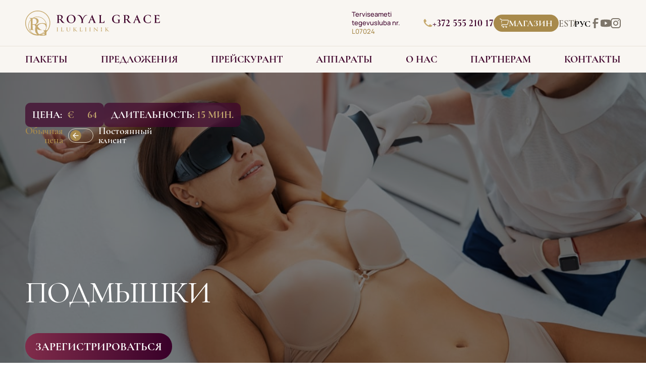

--- FILE ---
content_type: text/html; charset=UTF-8
request_url: https://royalgrace.ee/ru/services/podmyshki/
body_size: 39142
content:
<!DOCTYPE html>
<html lang="ru-RU" prefix="og: https://ogp.me/ns#">

<head><meta charset="UTF-8"><script>if(navigator.userAgent.match(/MSIE|Internet Explorer/i)||navigator.userAgent.match(/Trident\/7\..*?rv:11/i)){var href=document.location.href;if(!href.match(/[?&]nowprocket/)){if(href.indexOf("?")==-1){if(href.indexOf("#")==-1){document.location.href=href+"?nowprocket=1"}else{document.location.href=href.replace("#","?nowprocket=1#")}}else{if(href.indexOf("#")==-1){document.location.href=href+"&nowprocket=1"}else{document.location.href=href.replace("#","&nowprocket=1#")}}}}</script><script>class RocketLazyLoadScripts{constructor(e){this.triggerEvents=e,this.eventOptions={passive:!0},this.userEventListener=this.triggerListener.bind(this),this.delayedScripts={normal:[],async:[],defer:[]},this.allJQueries=[]}_addUserInteractionListener(e){this.triggerEvents.forEach((t=>window.addEventListener(t,e.userEventListener,e.eventOptions)))}_removeUserInteractionListener(e){this.triggerEvents.forEach((t=>window.removeEventListener(t,e.userEventListener,e.eventOptions)))}triggerListener(){this._removeUserInteractionListener(this),"loading"===document.readyState?document.addEventListener("DOMContentLoaded",this._loadEverythingNow.bind(this)):this._loadEverythingNow()}async _loadEverythingNow(){this._delayEventListeners(),this._delayJQueryReady(this),this._handleDocumentWrite(),this._registerAllDelayedScripts(),this._preloadAllScripts(),await this._loadScriptsFromList(this.delayedScripts.normal),await this._loadScriptsFromList(this.delayedScripts.defer),await this._loadScriptsFromList(this.delayedScripts.async),await this._triggerDOMContentLoaded(),await this._triggerWindowLoad(),window.dispatchEvent(new Event("rocket-allScriptsLoaded"))}_registerAllDelayedScripts(){document.querySelectorAll("script[type=rocketlazyloadscript]").forEach((e=>{e.hasAttribute("src")?e.hasAttribute("async")&&!1!==e.async?this.delayedScripts.async.push(e):e.hasAttribute("defer")&&!1!==e.defer||"module"===e.getAttribute("data-rocket-type")?this.delayedScripts.defer.push(e):this.delayedScripts.normal.push(e):this.delayedScripts.normal.push(e)}))}async _transformScript(e){return await this._requestAnimFrame(),new Promise((t=>{const n=document.createElement("script");let r;[...e.attributes].forEach((e=>{let t=e.nodeName;"type"!==t&&("data-rocket-type"===t&&(t="type",r=e.nodeValue),n.setAttribute(t,e.nodeValue))})),e.hasAttribute("src")?(n.addEventListener("load",t),n.addEventListener("error",t)):(n.text=e.text,t()),e.parentNode.replaceChild(n,e)}))}async _loadScriptsFromList(e){const t=e.shift();return t?(await this._transformScript(t),this._loadScriptsFromList(e)):Promise.resolve()}_preloadAllScripts(){var e=document.createDocumentFragment();[...this.delayedScripts.normal,...this.delayedScripts.defer,...this.delayedScripts.async].forEach((t=>{const n=t.getAttribute("src");if(n){const t=document.createElement("link");t.href=n,t.rel="preload",t.as="script",e.appendChild(t)}})),document.head.appendChild(e)}_delayEventListeners(){let e={};function t(t,n){!function(t){function n(n){return e[t].eventsToRewrite.indexOf(n)>=0?"rocket-"+n:n}e[t]||(e[t]={originalFunctions:{add:t.addEventListener,remove:t.removeEventListener},eventsToRewrite:[]},t.addEventListener=function(){arguments[0]=n(arguments[0]),e[t].originalFunctions.add.apply(t,arguments)},t.removeEventListener=function(){arguments[0]=n(arguments[0]),e[t].originalFunctions.remove.apply(t,arguments)})}(t),e[t].eventsToRewrite.push(n)}function n(e,t){let n=e[t];Object.defineProperty(e,t,{get:()=>n||function(){},set(r){e["rocket"+t]=n=r}})}t(document,"DOMContentLoaded"),t(window,"DOMContentLoaded"),t(window,"load"),t(window,"pageshow"),t(document,"readystatechange"),n(document,"onreadystatechange"),n(window,"onload"),n(window,"onpageshow")}_delayJQueryReady(e){let t=window.jQuery;Object.defineProperty(window,"jQuery",{get:()=>t,set(n){if(n&&n.fn&&!e.allJQueries.includes(n)){n.fn.ready=n.fn.init.prototype.ready=function(t){e.domReadyFired?t.bind(document)(n):document.addEventListener("rocket-DOMContentLoaded",(()=>t.bind(document)(n)))};const t=n.fn.on;n.fn.on=n.fn.init.prototype.on=function(){if(this[0]===window){function e(e){return e.split(" ").map((e=>"load"===e||0===e.indexOf("load.")?"rocket-jquery-load":e)).join(" ")}"string"==typeof arguments[0]||arguments[0]instanceof String?arguments[0]=e(arguments[0]):"object"==typeof arguments[0]&&Object.keys(arguments[0]).forEach((t=>{delete Object.assign(arguments[0],{[e(t)]:arguments[0][t]})[t]}))}return t.apply(this,arguments),this},e.allJQueries.push(n)}t=n}})}async _triggerDOMContentLoaded(){this.domReadyFired=!0,await this._requestAnimFrame(),document.dispatchEvent(new Event("rocket-DOMContentLoaded")),await this._requestAnimFrame(),window.dispatchEvent(new Event("rocket-DOMContentLoaded")),await this._requestAnimFrame(),document.dispatchEvent(new Event("rocket-readystatechange")),await this._requestAnimFrame(),document.rocketonreadystatechange&&document.rocketonreadystatechange()}async _triggerWindowLoad(){await this._requestAnimFrame(),window.dispatchEvent(new Event("rocket-load")),await this._requestAnimFrame(),window.rocketonload&&window.rocketonload(),await this._requestAnimFrame(),this.allJQueries.forEach((e=>e(window).trigger("rocket-jquery-load"))),window.dispatchEvent(new Event("rocket-pageshow")),await this._requestAnimFrame(),window.rocketonpageshow&&window.rocketonpageshow()}_handleDocumentWrite(){const e=new Map;document.write=document.writeln=function(t){const n=document.currentScript,r=document.createRange(),i=n.parentElement;let o=e.get(n);void 0===o&&(o=n.nextSibling,e.set(n,o));const a=document.createDocumentFragment();r.setStart(a,0),a.appendChild(r.createContextualFragment(t)),i.insertBefore(a,o)}}async _requestAnimFrame(){return new Promise((e=>requestAnimationFrame(e)))}static run(){const e=new RocketLazyLoadScripts(["keydown","mousemove","touchmove","touchstart","touchend","wheel"]);e._addUserInteractionListener(e)}}RocketLazyLoadScripts.run();</script>
    
<meta http-equiv="X-UA-Compatible" content="IE=edge" />
<meta name="viewport" content="width=device-width, initial-scale=1">
<link rel="alternate" hreflang="et" href="https://royalgrace.ee/services/kaenlaalused/" />
<link rel="alternate" hreflang="ru" href="https://royalgrace.ee/ru/services/podmyshki/" />
<link rel="alternate" hreflang="x-default" href="https://royalgrace.ee/services/kaenlaalused/" />

<!-- Google Tag Manager for WordPress by gtm4wp.com -->
<script data-cfasync="false" data-pagespeed-no-defer>
	var gtm4wp_datalayer_name = "dataLayer";
	var dataLayer = dataLayer || [];
</script>
<!-- End Google Tag Manager for WordPress by gtm4wp.com -->
<!-- SEO от Rank Math - https://rankmath.com/ -->
<title>Подмышки - Royal Grace</title>
<meta name="robots" content="follow, index, max-snippet:-1, max-video-preview:-1, max-image-preview:large"/>
<link rel="canonical" href="https://royalgrace.ee/ru/services/podmyshki/" />
<meta property="og:locale" content="ru_RU" />
<meta property="og:type" content="article" />
<meta property="og:title" content="Подмышки - Royal Grace" />
<meta property="og:url" content="https://royalgrace.ee/ru/services/podmyshki/" />
<meta property="og:site_name" content="Royal Grace Ilukliinik" />
<meta property="article:publisher" content="https://www.facebook.com/RoyalGraceIlukliinik" />
<meta property="og:updated_time" content="2025-10-16T18:49:44+03:00" />
<meta property="og:image" content="https://royalgrace.ee/wp-content/uploads/2021/10/woman-in-safety-goggles-smiling-during-a-non-invas-jnjbaxu-1-min.jpg" />
<meta property="og:image:secure_url" content="https://royalgrace.ee/wp-content/uploads/2021/10/woman-in-safety-goggles-smiling-during-a-non-invas-jnjbaxu-1-min.jpg" />
<meta property="og:image:width" content="1124" />
<meta property="og:image:height" content="750" />
<meta property="og:image:alt" content="Подмышки" />
<meta property="og:image:type" content="image/jpeg" />
<meta name="twitter:card" content="summary_large_image" />
<meta name="twitter:title" content="Подмышки - Royal Grace" />
<meta name="twitter:image" content="https://royalgrace.ee/wp-content/uploads/2021/10/woman-in-safety-goggles-smiling-during-a-non-invas-jnjbaxu-1-min.jpg" />
<script type="application/ld+json" class="rank-math-schema">{"@context":"https://schema.org","@graph":[{"@type":"Product","mainEntity":[{"offers":{"@type":"Offer","priceCurrency":"EUR","price":"64"}}]},{"@type":"Organization","@id":"https://royalgrace.ee/ru/#organization/","name":"Royal Grace","sameAs":["https://www.facebook.com/RoyalGraceIlukliinik"],"logo":{"@type":"ImageObject","@id":"https://royalgrace.ee/ru/#logo/","url":"https://royalgrace.ee/wp-content/uploads/2021/08/Colored-Logotype-With-White-Background.svg","contentUrl":"https://royalgrace.ee/wp-content/uploads/2021/08/Colored-Logotype-With-White-Background.svg","caption":"Royal Grace Ilukliinik","inLanguage":"ru-RU","width":"320","height":"60"}},{"@type":"WebSite","@id":"https://royalgrace.ee/ru/#website/","url":"https://royalgrace.ee/ru/","name":"Royal Grace Ilukliinik","alternateName":"Royal Grace","publisher":{"@id":"https://royalgrace.ee/ru/#organization/"},"inLanguage":"ru-RU"},{"@type":"ImageObject","@id":"https://royalgrace.ee/wp-content/uploads/2021/10/woman-in-safety-goggles-smiling-during-a-non-invas-jnjbaxu-1-min.jpg","url":"https://royalgrace.ee/wp-content/uploads/2021/10/woman-in-safety-goggles-smiling-during-a-non-invas-jnjbaxu-1-min.jpg","width":"1124","height":"750","inLanguage":"ru-RU"},{"@type":"WebPage","@id":"https://royalgrace.ee/ru/services/podmyshki/#webpage","url":"https://royalgrace.ee/ru/services/podmyshki/","name":"\u041f\u043e\u0434\u043c\u044b\u0448\u043a\u0438 - Royal Grace","datePublished":"2021-10-07T09:14:41+03:00","dateModified":"2025-10-16T18:49:44+03:00","isPartOf":{"@id":"https://royalgrace.ee/ru/#website/"},"primaryImageOfPage":{"@id":"https://royalgrace.ee/wp-content/uploads/2021/10/woman-in-safety-goggles-smiling-during-a-non-invas-jnjbaxu-1-min.jpg"},"inLanguage":"ru-RU"}]}</script>
<!-- /Rank Math WordPress SEO плагин -->

<style id='classic-theme-styles-inline-css' type='text/css'>
/*! This file is auto-generated */
.wp-block-button__link{color:#fff;background-color:#32373c;border-radius:9999px;box-shadow:none;text-decoration:none;padding:calc(.667em + 2px) calc(1.333em + 2px);font-size:1.125em}.wp-block-file__button{background:#32373c;color:#fff;text-decoration:none}
</style>
<style id='global-styles-inline-css' type='text/css'>
body{--wp--preset--color--black: #000000;--wp--preset--color--cyan-bluish-gray: #abb8c3;--wp--preset--color--white: #ffffff;--wp--preset--color--pale-pink: #f78da7;--wp--preset--color--vivid-red: #cf2e2e;--wp--preset--color--luminous-vivid-orange: #ff6900;--wp--preset--color--luminous-vivid-amber: #fcb900;--wp--preset--color--light-green-cyan: #7bdcb5;--wp--preset--color--vivid-green-cyan: #00d084;--wp--preset--color--pale-cyan-blue: #8ed1fc;--wp--preset--color--vivid-cyan-blue: #0693e3;--wp--preset--color--vivid-purple: #9b51e0;--wp--preset--gradient--vivid-cyan-blue-to-vivid-purple: linear-gradient(135deg,rgba(6,147,227,1) 0%,rgb(155,81,224) 100%);--wp--preset--gradient--light-green-cyan-to-vivid-green-cyan: linear-gradient(135deg,rgb(122,220,180) 0%,rgb(0,208,130) 100%);--wp--preset--gradient--luminous-vivid-amber-to-luminous-vivid-orange: linear-gradient(135deg,rgba(252,185,0,1) 0%,rgba(255,105,0,1) 100%);--wp--preset--gradient--luminous-vivid-orange-to-vivid-red: linear-gradient(135deg,rgba(255,105,0,1) 0%,rgb(207,46,46) 100%);--wp--preset--gradient--very-light-gray-to-cyan-bluish-gray: linear-gradient(135deg,rgb(238,238,238) 0%,rgb(169,184,195) 100%);--wp--preset--gradient--cool-to-warm-spectrum: linear-gradient(135deg,rgb(74,234,220) 0%,rgb(151,120,209) 20%,rgb(207,42,186) 40%,rgb(238,44,130) 60%,rgb(251,105,98) 80%,rgb(254,248,76) 100%);--wp--preset--gradient--blush-light-purple: linear-gradient(135deg,rgb(255,206,236) 0%,rgb(152,150,240) 100%);--wp--preset--gradient--blush-bordeaux: linear-gradient(135deg,rgb(254,205,165) 0%,rgb(254,45,45) 50%,rgb(107,0,62) 100%);--wp--preset--gradient--luminous-dusk: linear-gradient(135deg,rgb(255,203,112) 0%,rgb(199,81,192) 50%,rgb(65,88,208) 100%);--wp--preset--gradient--pale-ocean: linear-gradient(135deg,rgb(255,245,203) 0%,rgb(182,227,212) 50%,rgb(51,167,181) 100%);--wp--preset--gradient--electric-grass: linear-gradient(135deg,rgb(202,248,128) 0%,rgb(113,206,126) 100%);--wp--preset--gradient--midnight: linear-gradient(135deg,rgb(2,3,129) 0%,rgb(40,116,252) 100%);--wp--preset--font-size--small: 13px;--wp--preset--font-size--medium: 20px;--wp--preset--font-size--large: 36px;--wp--preset--font-size--x-large: 42px;--wp--preset--spacing--20: 0.44rem;--wp--preset--spacing--30: 0.67rem;--wp--preset--spacing--40: 1rem;--wp--preset--spacing--50: 1.5rem;--wp--preset--spacing--60: 2.25rem;--wp--preset--spacing--70: 3.38rem;--wp--preset--spacing--80: 5.06rem;--wp--preset--shadow--natural: 6px 6px 9px rgba(0, 0, 0, 0.2);--wp--preset--shadow--deep: 12px 12px 50px rgba(0, 0, 0, 0.4);--wp--preset--shadow--sharp: 6px 6px 0px rgba(0, 0, 0, 0.2);--wp--preset--shadow--outlined: 6px 6px 0px -3px rgba(255, 255, 255, 1), 6px 6px rgba(0, 0, 0, 1);--wp--preset--shadow--crisp: 6px 6px 0px rgba(0, 0, 0, 1);}:where(.is-layout-flex){gap: 0.5em;}:where(.is-layout-grid){gap: 0.5em;}body .is-layout-flow > .alignleft{float: left;margin-inline-start: 0;margin-inline-end: 2em;}body .is-layout-flow > .alignright{float: right;margin-inline-start: 2em;margin-inline-end: 0;}body .is-layout-flow > .aligncenter{margin-left: auto !important;margin-right: auto !important;}body .is-layout-constrained > .alignleft{float: left;margin-inline-start: 0;margin-inline-end: 2em;}body .is-layout-constrained > .alignright{float: right;margin-inline-start: 2em;margin-inline-end: 0;}body .is-layout-constrained > .aligncenter{margin-left: auto !important;margin-right: auto !important;}body .is-layout-constrained > :where(:not(.alignleft):not(.alignright):not(.alignfull)){max-width: var(--wp--style--global--content-size);margin-left: auto !important;margin-right: auto !important;}body .is-layout-constrained > .alignwide{max-width: var(--wp--style--global--wide-size);}body .is-layout-flex{display: flex;}body .is-layout-flex{flex-wrap: wrap;align-items: center;}body .is-layout-flex > *{margin: 0;}body .is-layout-grid{display: grid;}body .is-layout-grid > *{margin: 0;}:where(.wp-block-columns.is-layout-flex){gap: 2em;}:where(.wp-block-columns.is-layout-grid){gap: 2em;}:where(.wp-block-post-template.is-layout-flex){gap: 1.25em;}:where(.wp-block-post-template.is-layout-grid){gap: 1.25em;}.has-black-color{color: var(--wp--preset--color--black) !important;}.has-cyan-bluish-gray-color{color: var(--wp--preset--color--cyan-bluish-gray) !important;}.has-white-color{color: var(--wp--preset--color--white) !important;}.has-pale-pink-color{color: var(--wp--preset--color--pale-pink) !important;}.has-vivid-red-color{color: var(--wp--preset--color--vivid-red) !important;}.has-luminous-vivid-orange-color{color: var(--wp--preset--color--luminous-vivid-orange) !important;}.has-luminous-vivid-amber-color{color: var(--wp--preset--color--luminous-vivid-amber) !important;}.has-light-green-cyan-color{color: var(--wp--preset--color--light-green-cyan) !important;}.has-vivid-green-cyan-color{color: var(--wp--preset--color--vivid-green-cyan) !important;}.has-pale-cyan-blue-color{color: var(--wp--preset--color--pale-cyan-blue) !important;}.has-vivid-cyan-blue-color{color: var(--wp--preset--color--vivid-cyan-blue) !important;}.has-vivid-purple-color{color: var(--wp--preset--color--vivid-purple) !important;}.has-black-background-color{background-color: var(--wp--preset--color--black) !important;}.has-cyan-bluish-gray-background-color{background-color: var(--wp--preset--color--cyan-bluish-gray) !important;}.has-white-background-color{background-color: var(--wp--preset--color--white) !important;}.has-pale-pink-background-color{background-color: var(--wp--preset--color--pale-pink) !important;}.has-vivid-red-background-color{background-color: var(--wp--preset--color--vivid-red) !important;}.has-luminous-vivid-orange-background-color{background-color: var(--wp--preset--color--luminous-vivid-orange) !important;}.has-luminous-vivid-amber-background-color{background-color: var(--wp--preset--color--luminous-vivid-amber) !important;}.has-light-green-cyan-background-color{background-color: var(--wp--preset--color--light-green-cyan) !important;}.has-vivid-green-cyan-background-color{background-color: var(--wp--preset--color--vivid-green-cyan) !important;}.has-pale-cyan-blue-background-color{background-color: var(--wp--preset--color--pale-cyan-blue) !important;}.has-vivid-cyan-blue-background-color{background-color: var(--wp--preset--color--vivid-cyan-blue) !important;}.has-vivid-purple-background-color{background-color: var(--wp--preset--color--vivid-purple) !important;}.has-black-border-color{border-color: var(--wp--preset--color--black) !important;}.has-cyan-bluish-gray-border-color{border-color: var(--wp--preset--color--cyan-bluish-gray) !important;}.has-white-border-color{border-color: var(--wp--preset--color--white) !important;}.has-pale-pink-border-color{border-color: var(--wp--preset--color--pale-pink) !important;}.has-vivid-red-border-color{border-color: var(--wp--preset--color--vivid-red) !important;}.has-luminous-vivid-orange-border-color{border-color: var(--wp--preset--color--luminous-vivid-orange) !important;}.has-luminous-vivid-amber-border-color{border-color: var(--wp--preset--color--luminous-vivid-amber) !important;}.has-light-green-cyan-border-color{border-color: var(--wp--preset--color--light-green-cyan) !important;}.has-vivid-green-cyan-border-color{border-color: var(--wp--preset--color--vivid-green-cyan) !important;}.has-pale-cyan-blue-border-color{border-color: var(--wp--preset--color--pale-cyan-blue) !important;}.has-vivid-cyan-blue-border-color{border-color: var(--wp--preset--color--vivid-cyan-blue) !important;}.has-vivid-purple-border-color{border-color: var(--wp--preset--color--vivid-purple) !important;}.has-vivid-cyan-blue-to-vivid-purple-gradient-background{background: var(--wp--preset--gradient--vivid-cyan-blue-to-vivid-purple) !important;}.has-light-green-cyan-to-vivid-green-cyan-gradient-background{background: var(--wp--preset--gradient--light-green-cyan-to-vivid-green-cyan) !important;}.has-luminous-vivid-amber-to-luminous-vivid-orange-gradient-background{background: var(--wp--preset--gradient--luminous-vivid-amber-to-luminous-vivid-orange) !important;}.has-luminous-vivid-orange-to-vivid-red-gradient-background{background: var(--wp--preset--gradient--luminous-vivid-orange-to-vivid-red) !important;}.has-very-light-gray-to-cyan-bluish-gray-gradient-background{background: var(--wp--preset--gradient--very-light-gray-to-cyan-bluish-gray) !important;}.has-cool-to-warm-spectrum-gradient-background{background: var(--wp--preset--gradient--cool-to-warm-spectrum) !important;}.has-blush-light-purple-gradient-background{background: var(--wp--preset--gradient--blush-light-purple) !important;}.has-blush-bordeaux-gradient-background{background: var(--wp--preset--gradient--blush-bordeaux) !important;}.has-luminous-dusk-gradient-background{background: var(--wp--preset--gradient--luminous-dusk) !important;}.has-pale-ocean-gradient-background{background: var(--wp--preset--gradient--pale-ocean) !important;}.has-electric-grass-gradient-background{background: var(--wp--preset--gradient--electric-grass) !important;}.has-midnight-gradient-background{background: var(--wp--preset--gradient--midnight) !important;}.has-small-font-size{font-size: var(--wp--preset--font-size--small) !important;}.has-medium-font-size{font-size: var(--wp--preset--font-size--medium) !important;}.has-large-font-size{font-size: var(--wp--preset--font-size--large) !important;}.has-x-large-font-size{font-size: var(--wp--preset--font-size--x-large) !important;}
.wp-block-navigation a:where(:not(.wp-element-button)){color: inherit;}
:where(.wp-block-post-template.is-layout-flex){gap: 1.25em;}:where(.wp-block-post-template.is-layout-grid){gap: 1.25em;}
:where(.wp-block-columns.is-layout-flex){gap: 2em;}:where(.wp-block-columns.is-layout-grid){gap: 2em;}
.wp-block-pullquote{font-size: 1.5em;line-height: 1.6;}
</style>
<link data-minify="1" rel='stylesheet' id='dnd-upload-cf7-css' href='https://royalgrace.ee/wp-content/cache/min/1/wp-content/plugins/drag-and-drop-multiple-file-upload-contact-form-7/assets/css/dnd-upload-cf7.css?ver=1760697831' type='text/css' media='all' />
<link data-minify="1" rel='stylesheet' id='contact-form-7-css' href='https://royalgrace.ee/wp-content/cache/min/1/wp-content/plugins/contact-form-7/includes/css/styles.css?ver=1760697831' type='text/css' media='all' />
<link data-minify="1" rel='stylesheet' id='cookie-law-info-css' href='https://royalgrace.ee/wp-content/cache/min/1/wp-content/plugins/cookie-law-info/legacy/public/css/cookie-law-info-public.css?ver=1760697831' type='text/css' media='all' />
<link data-minify="1" rel='stylesheet' id='cookie-law-info-gdpr-css' href='https://royalgrace.ee/wp-content/cache/min/1/wp-content/plugins/cookie-law-info/legacy/public/css/cookie-law-info-gdpr.css?ver=1760697831' type='text/css' media='all' />
<link data-minify="1" rel='stylesheet' id='google_business_reviews_rating_wp_css-css' href='https://royalgrace.ee/wp-content/cache/min/1/wp-content/plugins/g-business-reviews-rating/wp/css/css.css?ver=1760697831' type='text/css' media='all' />
<link rel='stylesheet' id='wpml-legacy-horizontal-list-0-css' href='https://royalgrace.ee/wp-content/plugins/sitepress-multilingual-cms/templates/language-switchers/legacy-list-horizontal/style.min.css?ver=1.1755259738' type='text/css' media='all' />
<link data-minify="1" rel='stylesheet' id='theme-swiper-style-css' href='https://royalgrace.ee/wp-content/cache/min/1/wp-content/themes/royalgrace/src/assets/sass/plugin/swiper/swiper-bundle.min.css?ver=1760697831' type='text/css' media='all' />
<link data-minify="1" rel='stylesheet' id='theme-main-style-css' href='https://royalgrace.ee/wp-content/cache/min/1/wp-content/themes/royalgrace/main.css?ver=1760697831' type='text/css' media='all' />
<link data-minify="1" rel='stylesheet' id='tablepress-default-css' href='https://royalgrace.ee/wp-content/cache/min/1/wp-content/plugins/tablepress/css/build/default.css?ver=1760697831' type='text/css' media='all' />
<script type="text/javascript" id="wpml-cookie-js-extra">
/* <![CDATA[ */
var wpml_cookies = {"wp-wpml_current_language":{"value":"ru","expires":1,"path":"\/"}};
var wpml_cookies = {"wp-wpml_current_language":{"value":"ru","expires":1,"path":"\/"}};
/* ]]> */
</script>
<script type="rocketlazyloadscript" data-minify="1" data-rocket-type="text/javascript" src="https://royalgrace.ee/wp-content/cache/min/1/wp-content/plugins/sitepress-multilingual-cms/res/js/cookies/language-cookie.js?ver=1760697831" id="wpml-cookie-js" defer="defer" data-wp-strategy="defer"></script>
<script type="rocketlazyloadscript" data-rocket-type="text/javascript" src="https://royalgrace.ee/wp-includes/js/jquery/jquery.min.js?ver=3.7.1.1755259738" id="jquery-core-js" defer></script>
<script type="rocketlazyloadscript" data-rocket-type="text/javascript" src="https://royalgrace.ee/wp-includes/js/jquery/jquery-migrate.min.js?ver=3.4.1.1755259738" id="jquery-migrate-js" defer></script>
<script type="text/javascript" id="cookie-law-info-js-extra">
/* <![CDATA[ */
var Cli_Data = {"nn_cookie_ids":[],"cookielist":[],"non_necessary_cookies":[],"ccpaEnabled":"","ccpaRegionBased":"","ccpaBarEnabled":"","strictlyEnabled":["necessary","obligatoire"],"ccpaType":"gdpr","js_blocking":"1","custom_integration":"","triggerDomRefresh":"","secure_cookies":""};
var cli_cookiebar_settings = {"animate_speed_hide":"500","animate_speed_show":"500","background":"#FFF","border":"#b1a6a6c2","border_on":"","button_1_button_colour":"#61a229","button_1_button_hover":"#4e8221","button_1_link_colour":"#fff","button_1_as_button":"1","button_1_new_win":"","button_2_button_colour":"#333","button_2_button_hover":"#292929","button_2_link_colour":"#444","button_2_as_button":"","button_2_hidebar":"","button_3_button_colour":"#dedfe0","button_3_button_hover":"#b2b2b3","button_3_link_colour":"#333333","button_3_as_button":"1","button_3_new_win":"","button_4_button_colour":"#dedfe0","button_4_button_hover":"#b2b2b3","button_4_link_colour":"#333333","button_4_as_button":"1","button_7_button_colour":"#61a229","button_7_button_hover":"#4e8221","button_7_link_colour":"#fff","button_7_as_button":"1","button_7_new_win":"","font_family":"inherit","header_fix":"","notify_animate_hide":"1","notify_animate_show":"","notify_div_id":"#cookie-law-info-bar","notify_position_horizontal":"right","notify_position_vertical":"bottom","scroll_close":"","scroll_close_reload":"","accept_close_reload":"","reject_close_reload":"","showagain_tab":"1","showagain_background":"#fff","showagain_border":"#000","showagain_div_id":"#cookie-law-info-again","showagain_x_position":"100px","text":"#333333","show_once_yn":"","show_once":"10000","logging_on":"","as_popup":"","popup_overlay":"1","bar_heading_text":"","cookie_bar_as":"popup","popup_showagain_position":"bottom-left","widget_position":"left"};
var log_object = {"ajax_url":"https:\/\/royalgrace.ee\/wp-admin\/admin-ajax.php"};
/* ]]> */
</script>
<script type="rocketlazyloadscript" data-minify="1" data-rocket-type="text/javascript" src="https://royalgrace.ee/wp-content/cache/min/1/wp-content/plugins/cookie-law-info/legacy/public/js/cookie-law-info-public.js?ver=1760697831" id="cookie-law-info-js" defer></script>
<script type="rocketlazyloadscript" data-minify="1" data-rocket-type="text/javascript" src="https://royalgrace.ee/wp-content/cache/min/1/wp-content/plugins/g-business-reviews-rating/wp/js/js.js?ver=1760697831" id="google_business_reviews_rating_wp_js-js" defer></script>
<link rel="https://api.w.org/" href="https://royalgrace.ee/ru/wp-json/" /><link rel="alternate" type="application/json" href="https://royalgrace.ee/ru/wp-json/wp/v2/services/1170" /><meta name="generator" content="WPML ver:4.7.6 stt:15,45;" />
<!-- Meta Pixel Code -->
<script type="rocketlazyloadscript">
!function(f,b,e,v,n,t,s)
{if(f.fbq)return;n=f.fbq=function(){n.callMethod?
n.callMethod.apply(n,arguments):n.queue.push(arguments)};
if(!f._fbq)f._fbq=n;n.push=n;n.loaded=!0;n.version='2.0';
n.queue=[];t=b.createElement(e);t.async=!0;
t.src=v;s=b.getElementsByTagName(e)[0];
s.parentNode.insertBefore(t,s)}(window, document,'script',
'https://connect.facebook.net/en_US/fbevents.js');
fbq('init', '334666493780623');
fbq('track', 'PageView');
</script>
<noscript><img height="1" width="1" style="display:none"
src="https://www.facebook.com/tr?id=334666493780623&ev=PageView&noscript=1"
/></noscript>
<!-- End Meta Pixel Code -->
<!-- Google Tag Manager for WordPress by gtm4wp.com -->
<!-- GTM Container placement set to footer -->
<script data-cfasync="false" data-pagespeed-no-defer>
	var dataLayer_content = {"pagePostType":"services","pagePostType2":"single-services","pagePostAuthor":"royalgrace_admin"};
	dataLayer.push( dataLayer_content );
</script>
<script type="rocketlazyloadscript" data-cfasync="false" data-pagespeed-no-defer>
(function(w,d,s,l,i){w[l]=w[l]||[];w[l].push({'gtm.start':
new Date().getTime(),event:'gtm.js'});var f=d.getElementsByTagName(s)[0],
j=d.createElement(s),dl=l!='dataLayer'?'&l='+l:'';j.async=true;j.src=
'//www.googletagmanager.com/gtm.js?id='+i+dl;f.parentNode.insertBefore(j,f);
})(window,document,'script','dataLayer','GTM-KBBMCSS');
</script>
<!-- End Google Tag Manager for WordPress by gtm4wp.com --><noscript><style>.lazyload[data-src]{display:none !important;}</style></noscript><style>.lazyload{background-image:none !important;}.lazyload:before{background-image:none !important;}</style><link rel="icon" href="https://royalgrace.ee/wp-content/uploads/2021/10/cropped-favicon-1-32x32.png" sizes="32x32" />
<link rel="icon" href="https://royalgrace.ee/wp-content/uploads/2021/10/cropped-favicon-1-192x192.png" sizes="192x192" />
<link rel="apple-touch-icon" href="https://royalgrace.ee/wp-content/uploads/2021/10/cropped-favicon-1-180x180.png" />
<meta name="msapplication-TileImage" content="https://royalgrace.ee/wp-content/uploads/2021/10/cropped-favicon-1-270x270.png" />
		<style type="text/css" id="wp-custom-css">
			/* Kuupäeva väli esteetilisemaks */
input.date-input[type="date"] {
  appearance: none;
  -webkit-appearance: none;
  background-color: transparent;
  border: 1px solid #f57c73;
  border-radius: 30px;
  padding: 12px 20px;
  font-family: 'Cormorant Garamond', serif;
  font-size: 18px;
  color: white;
  width: 100%;
  box-sizing: border-box;
  position: relative;
}

/* Kuupäeva placeholderi stiil */
input.date-input[type="date"]::placeholder {
  color: white;
  opacity: 0.7;
  font-style: italic;
}

/* Kuupäeva dropdowni ikoon valgeks */
input.date-input[type="date"]::-webkit-calendar-picker-indicator {
  filter: invert(1);
  cursor: pointer;
}

/* Firefox placeholderi stiil */
input.date-input[type="date"]:-moz-placeholder {
  color: white;
  opacity: 0.7;
}
		</style>
		    </head>

<body class="services-template-default single single-services postid-1170 page-body">
<svg width="0" height="0" class="hidden">
	<symbol xmlns="http://www.w3.org/2000/svg" viewBox="0 0 19 19" id="close">
    <path d="M14.5083 2.601C14.1373 2.972 14.1373 3.57351 14.5083 3.94451C14.8793 4.3155 15.4808 4.3155 15.8518 3.94451C16.2228 3.57351 16.2228 2.972 15.8518 2.601C15.4808 2.23 14.8793 2.23 14.5083 2.601Z"></path>
    <path d="M2.41674 2.601C2.78774 2.23 3.38924 2.23 3.76024 2.601L9.13425 7.97502L11.1495 5.95976C11.5205 5.58876 12.122 5.58876 12.493 5.95976C12.864 6.33076 12.864 6.93226 12.493 7.30326L10.4778 9.31852L15.8518 14.6925C16.2228 15.0635 16.2228 15.665 15.8518 16.036C15.4808 16.407 14.8793 16.407 14.5083 16.036L9.13425 10.662L3.76024 16.036C3.38925 16.407 2.78774 16.407 2.41674 16.036C2.04574 15.665 2.04574 15.0635 2.41674 14.6925L7.79075 9.31852L2.41674 3.94451C2.04574 3.57351 2.04574 2.972 2.41674 2.601Z"></path>
  </symbol>	
  <symbol xmlns="http://www.w3.org/2000/svg" viewBox="0 0 16 12" id="youtube">
    <path d="M13.818 0.538358L12.7562 0.429271C9.57926 0.102027 6.37711 0.102027 3.20017 0.429271L2.18202 0.538358C1.57532 0.606931 1.01585 0.898845 0.612555 1.35726C0.209258 1.81567 -0.00899783 2.40777 0.000284354 3.01827V8.98169C-0.00899783 9.59219 0.209258 10.1843 0.612555 10.6427C1.01585 11.1011 1.57532 11.393 2.18202 11.4616L3.24381 11.5707C6.42074 11.8979 9.62289 11.8979 12.7998 11.5707L13.818 11.4616C14.4247 11.393 14.9841 11.1011 15.3874 10.6427C15.7907 10.1843 16.009 9.59219 15.9997 8.98169V3.01827C16.009 2.40777 15.7907 1.81567 15.3874 1.35726C14.9841 0.898845 14.4247 0.606931 13.818 0.538358ZM10.1817 6.45087L7.35275 8.34172C7.27172 8.3862 7.18071 8.40937 7.08827 8.40903C6.99583 8.40869 6.90499 8.38486 6.82428 8.33978C6.74358 8.29471 6.67565 8.22986 6.62689 8.15132C6.57813 8.07279 6.55012 7.98315 6.54551 7.89082V4.10914C6.54569 4.01021 6.57277 3.91318 6.62387 3.82846C6.67496 3.74374 6.74813 3.67451 6.83555 3.62819C6.92297 3.58186 7.02134 3.56019 7.12013 3.56548C7.21893 3.57078 7.31442 3.60284 7.39639 3.65825L10.2254 5.54909C10.3004 5.59798 10.3621 5.66482 10.4047 5.74355C10.4474 5.82229 10.4697 5.91043 10.4697 5.99998C10.4697 6.08954 10.4474 6.17768 10.4047 6.25641C10.3621 6.33514 10.3004 6.40199 10.2254 6.45087H10.1817Z"></path>
  </symbol>
  <symbol xmlns="http://www.w3.org/2000/svg" viewBox="0 0 20 12" id="arrow-readMore">
    <path d="M14.5833 11.4167L20 6.00002L14.5833 0.583353L13.9942 1.17252L18.405 5.58335L0 5.58335V6.41669L18.405 6.41669L13.9942 10.8275L14.5833 11.4167Z"></path>
  </symbol>
  <symbol fill="none" xmlns="http://www.w3.org/2000/svg" viewBox="0 0 20 12" id="arrow-slider">
    <path d="M14.5833 11.4167L20 5.99999L14.5833 0.583323L13.9942 1.17249L18.405 5.58332L0 5.58332V6.41666L18.405 6.41666L13.9942 10.8275L14.5833 11.4167Z" fill="#40052D"></path>
  </symbol>
  <symbol fill="none" xmlns="http://www.w3.org/2000/svg" viewBox="0 0 18 18" id="cart">
    <path fill-rule="evenodd" clip-rule="evenodd" d="M17.9028 5.00593L16.4474 10.7208C16.1257 11.9205 15.2092 12.3756 13.7807 12.3756H5.21135C4.90071 12.3756 4.64913 12.6269 4.64913 12.9378C4.64913 12.9804 4.65353 13.0216 4.66232 13.0616C4.66313 13.0636 4.66232 13.0644 4.66232 13.0666L4.80129 13.7837C4.92736 14.2663 5.36488 14.6255 5.88811 14.6255H7.31222C8.24386 14.6255 8.99944 15.3811 8.99944 16.3127C8.99944 17.2452 8.24386 18 7.31222 18C6.8464 18 6.42396 17.8107 6.11828 17.5058L6.11909 17.505C6.01471 17.4032 5.94963 17.2611 5.94963 17.1038C5.94963 16.7931 6.20177 16.541 6.51241 16.541C6.66981 16.541 6.8118 16.6061 6.91397 16.7113L6.91453 16.7105C7.0167 16.8126 7.15651 16.875 7.31222 16.875C7.6223 16.875 7.87444 16.6237 7.87444 16.3128C7.87444 16.0019 7.6223 15.7506 7.31222 15.7506H5.90541C4.82379 15.7506 3.92266 14.9856 3.70814 13.9664L3.5068 12.9246C3.49003 12.8384 3.47987 12.7485 3.47987 12.6565C3.47987 11.8801 4.10938 11.2506 4.88612 11.2506H5.6244H14.0616C14.7499 11.2506 15.1998 11.0295 15.3608 10.4296L16.8159 4.71452C16.8442 4.61099 16.8755 4.5025 16.8747 4.39509C16.8681 3.88093 16.527 3.37528 16.0307 3.37528H5.6244H4.49912H3.94569C3.26261 3.37528 2.69406 2.8883 2.56637 2.24286C2.56637 2.24205 2.56444 2.24367 2.56363 2.24286L2.51009 1.96682C2.38402 1.48454 1.9465 1.125 1.42327 1.125H0.561938C0.251297 1.125 0 0.873703 0 0.562781C0 0.252141 0.251297 0 0.561938 0H1.40597C2.48759 0 3.38871 0.76493 3.60323 1.78418L3.60541 1.79515C3.65681 2.05305 3.88283 2.25 4.15666 2.25C4.23548 2.25 16.3119 2.25 16.3119 2.25C17.2175 2.25 18.0008 3.38597 18 4.46541C18 4.64861 17.9497 4.83124 17.9028 5.00593ZM3.93722 9.00028C4.24786 9.00028 4.49916 9.25242 4.49916 9.5625C4.49916 9.87342 4.24786 10.1253 3.93722 10.1253C3.6263 10.1253 3.37416 9.87342 3.37416 9.5625C3.37419 9.25242 3.6263 9.00028 3.93722 9.00028ZM3.65323 4.4967C3.98777 4.47198 4.28055 4.70461 4.30745 5.01606L4.49779 7.27102C4.52471 7.58194 4.27395 7.8544 3.9394 7.87883C3.60461 7.90355 3.31179 7.67092 3.28598 7.35947L3.09456 5.10507C3.06847 4.79362 3.31843 4.52116 3.65323 4.4967ZM10.6867 14.6256H12.9367C13.8691 14.6256 14.6248 15.3811 14.6248 16.3128C14.6248 17.2452 13.8692 18 12.9367 18C12.4709 18 12.0487 17.8108 11.7436 17.5059L11.7444 17.5051C11.64 17.4032 11.5749 17.2617 11.5749 17.1038C11.5749 16.7932 11.8262 16.541 12.1369 16.541C12.2948 16.541 12.4362 16.6061 12.5384 16.7113L12.5398 16.7097C12.6419 16.8118 12.7818 16.875 12.9367 16.875C13.2476 16.875 13.4997 16.6237 13.4997 16.3128C13.4997 16.0019 13.2476 15.7506 12.9367 15.7506H11.3533H11.2494H10.6867C10.3766 15.7506 10.1244 15.4984 10.1244 15.1878C10.1244 14.8769 10.3766 14.6256 10.6867 14.6256Z" fill="white"></path>
  </symbol>
  <symbol version="1.1" id="close" xmlns="http://www.w3.org/2000/svg" xmlns:xlink="http://www.w3.org/1999/xlink" x="0px" y="0px" xml:space="preserve" viewBox="0 0 212.982 212.982">
    <g id="Close">
      <path d="M131.804,106.491l75.936-75.936c6.99-6.99,6.99-18.323,0-25.312
		c-6.99-6.99-18.322-6.99-25.312,0l-75.937,75.937L30.554,5.242c-6.99-6.99-18.322-6.99-25.312,0c-6.989,6.99-6.989,18.323,0,25.312
		l75.937,75.936L5.242,182.427c-6.989,6.99-6.989,18.323,0,25.312c6.99,6.99,18.322,6.99,25.312,0l75.937-75.937l75.937,75.937
		c6.989,6.99,18.322,6.99,25.312,0c6.99-6.99,6.99-18.322,0-25.312L131.804,106.491z"></path>
    </g>
    <g></g>
    <g></g>
    <g></g>
    <g></g>
    <g></g>
    <g></g>
    <g></g>
    <g></g>
    <g></g>
    <g></g>
    <g></g>
    <g></g>
    <g></g>
    <g></g>
    <g></g>
  </symbol>
  <symbol xmlns="http://www.w3.org/2000/svg" viewBox="0 0 16 16" id="facebook">
    <path d="M12.0001 2.66667H9.33344C9.09769 2.66667 8.8716 2.76032 8.7049 2.92702C8.5382 3.09372 8.44455 3.31981 8.44455 3.55556V6.22222H12.0001C12.0499 6.22112 12.0993 6.232 12.144 6.25394C12.1888 6.27589 12.2276 6.30826 12.2572 6.34834C12.2868 6.38841 12.3064 6.43501 12.3142 6.48422C12.3221 6.53343 12.318 6.58381 12.3023 6.63111L11.6446 8.58667C11.615 8.67423 11.5589 8.75039 11.484 8.80456C11.4091 8.85872 11.3192 8.8882 11.2268 8.88889H8.44455V15.5556C8.44455 15.6734 8.39773 15.7865 8.31438 15.8698C8.23103 15.9532 8.11798 16 8.00011 16H5.77789C5.66001 16 5.54697 15.9532 5.46362 15.8698C5.38027 15.7865 5.33344 15.6734 5.33344 15.5556V8.88889H4.00011C3.88223 8.88889 3.76919 8.84206 3.68584 8.75871C3.60249 8.67537 3.55566 8.56232 3.55566 8.44444V6.66667C3.55566 6.54879 3.60249 6.43575 3.68584 6.3524C3.76919 6.26905 3.88223 6.22222 4.00011 6.22222H5.33344V3.55556C5.33344 2.61256 5.70804 1.70819 6.37484 1.0414C7.04164 0.374602 7.94601 0 8.889 0H12.0001C12.118 0 12.231 0.0468253 12.3144 0.130175C12.3977 0.213524 12.4446 0.32657 12.4446 0.444444V2.22222C12.4446 2.3401 12.3977 2.45314 12.3144 2.53649C12.231 2.61984 12.118 2.66667 12.0001 2.66667Z"></path>
  </symbol>
  <symbol fill="none" xmlns="http://www.w3.org/2000/svg" viewBox="0 0 25 23" id="icon-quote">
    <path d="M6.90909 14.3182C8.12121 14.3182 9.06061 14.7121 9.72727 15.5C10.4545 16.2273 10.8182 17.197 10.8182 18.4091C10.8182 19.7424 10.3939 20.7727 9.54545 21.5C8.75758 22.1667 7.60606 22.5 6.09091 22.5C4.21212 22.5 2.72727 21.7727 1.63636 20.3182C0.545455 18.8636 0 16.803 0 14.1364C0 11.5909 0.545455 9.25758 1.63636 7.13636C2.78788 4.95455 4.48485 2.77273 6.72727 0.590909C6.78788 0.530304 6.87879 0.5 7 0.5C7.18182 0.5 7.33333 0.590911 7.45455 0.77273C7.57576 0.954546 7.57576 1.10606 7.45455 1.22727C4.48485 4.25758 3 7.83333 3 11.9545C3 13.6515 3.30303 14.8939 3.90909 15.6818C4.45455 14.7727 5.45454 14.3182 6.90909 14.3182ZM21.0909 14.3182C22.303 14.3182 23.2424 14.7121 23.9091 15.5C24.6364 16.2273 25 17.197 25 18.4091C25 19.7424 24.5758 20.7727 23.7273 21.5C22.9394 22.1667 21.7879 22.5 20.2727 22.5C18.3939 22.5 16.9091 21.7727 15.8182 20.3182C14.7273 18.8636 14.1818 16.803 14.1818 14.1364C14.1818 11.5909 14.7273 9.25758 15.8182 7.13636C16.9697 4.95455 18.6667 2.77273 20.9091 0.590909C20.9697 0.530304 21.0606 0.5 21.1818 0.5C21.3636 0.5 21.5152 0.590911 21.6364 0.77273C21.7576 0.954546 21.7576 1.10606 21.6364 1.22727C18.6667 4.25758 17.1818 7.83333 17.1818 11.9545C17.1818 13.6515 17.4848 14.8939 18.0909 15.6818C18.6364 14.7727 19.6364 14.3182 21.0909 14.3182Z" fill="#A88A4C"></path>
  </symbol>
  <symbol xmlns="http://www.w3.org/2000/svg" viewBox="0 0 16 16" id="instagram">
    <path d="M11.5556 0H4.44444C3.2657 0 2.13524 0.468253 1.30175 1.30175C0.468253 2.13524 0 3.2657 0 4.44444V11.5556C0 12.7343 0.468253 13.8648 1.30175 14.6983C2.13524 15.5317 3.2657 16 4.44444 16H11.5556C12.7343 16 13.8648 15.5317 14.6983 14.6983C15.5317 13.8648 16 12.7343 16 11.5556V4.44444C16 3.2657 15.5317 2.13524 14.6983 1.30175C13.8648 0.468253 12.7343 0 11.5556 0ZM14.4444 11.5556C14.4421 12.321 14.137 13.0545 13.5957 13.5957C13.0545 14.137 12.321 14.4421 11.5556 14.4444H4.44444C3.67898 14.4421 2.94555 14.137 2.40428 13.5957C1.86302 13.0545 1.5579 12.321 1.55556 11.5556V4.44444C1.5579 3.67898 1.86302 2.94555 2.40428 2.40428C2.94555 1.86302 3.67898 1.5579 4.44444 1.55556H11.5556C12.321 1.5579 13.0545 1.86302 13.5957 2.40428C14.137 2.94555 14.4421 3.67898 14.4444 4.44444V11.5556ZM13.1111 3.77778C13.1111 3.95358 13.059 4.12544 12.9613 4.27162C12.8636 4.4178 12.7248 4.53173 12.5624 4.599C12.4 4.66628 12.2212 4.68389 12.0488 4.64959C11.8764 4.61529 11.718 4.53063 11.5937 4.40632C11.4694 4.282 11.3847 4.12362 11.3504 3.95119C11.3161 3.77876 11.3337 3.60004 11.401 3.43761C11.4683 3.27519 11.5822 3.13637 11.7284 3.03869C11.8746 2.94102 12.0464 2.88889 12.2222 2.88889C12.458 2.88889 12.6841 2.98254 12.8508 3.14924C13.0175 3.31594 13.1111 3.54203 13.1111 3.77778ZM8 4C7.20887 4 6.43552 4.2346 5.77772 4.67412C5.11992 5.11365 4.60723 5.73836 4.30448 6.46927C4.00173 7.20017 3.92252 8.00444 4.07686 8.78036C4.2312 9.55629 4.61216 10.269 5.17157 10.8284C5.73098 11.3878 6.44371 11.7688 7.21964 11.9231C7.99556 12.0775 8.79983 11.9983 9.53073 11.6955C10.2616 11.3928 10.8864 10.8801 11.3259 10.2223C11.7654 9.56448 12 8.79113 12 8C12.0012 7.47438 11.8985 6.95371 11.6979 6.46788C11.4973 5.98205 11.2027 5.54063 10.831 5.16896C10.4594 4.79729 10.018 4.5027 9.53212 4.30209C9.04629 4.10149 8.52562 3.99883 8 4ZM8 10.4444C7.51653 10.4444 7.04393 10.3011 6.64194 10.0325C6.23995 9.76388 5.92664 9.38211 5.74163 8.93545C5.55661 8.48878 5.50821 7.99729 5.60252 7.52311C5.69684 7.04894 5.92966 6.61338 6.27152 6.27152C6.61338 5.92966 7.04894 5.69684 7.52311 5.60252C7.99729 5.50821 8.48878 5.55661 8.93545 5.74163C9.38211 5.92664 9.76388 6.23995 10.0325 6.64194C10.3011 7.04393 10.4444 7.51653 10.4444 8C10.4444 8.64831 10.1869 9.27006 9.72848 9.72848C9.27006 10.1869 8.64831 10.4444 8 10.4444Z"></path>
  </symbol>
  <symbol version="1.1" id="menu" xmlns="http://www.w3.org/2000/svg" xmlns:xlink="http://www.w3.org/1999/xlink" x="0px" y="0px" xml:space="preserve" viewBox="0 0 250.579 250.579">
    <g id="Menu">
      <path d="M22.373,76.068h205.832c12.356,0,22.374-10.017,22.374-22.373
		c0-12.356-10.017-22.373-22.374-22.373H22.373C10.017,31.323,0,41.339,0,53.696C0,66.052,10.017,76.068,22.373,76.068z
		 M228.205,102.916H22.373C10.017,102.916,0,112.933,0,125.289c0,12.357,10.017,22.373,22.373,22.373h205.832
		c12.356,0,22.374-10.016,22.374-22.373C250.579,112.933,240.561,102.916,228.205,102.916z M228.205,174.51H22.373
		C10.017,174.51,0,184.526,0,196.883c0,12.356,10.017,22.373,22.373,22.373h205.832c12.356,0,22.374-10.017,22.374-22.373
		C250.579,184.526,240.561,174.51,228.205,174.51z"></path>
    </g>
    <g></g>
    <g></g>
    <g></g>
    <g></g>
    <g></g>
    <g></g>
    <g></g>
    <g></g>
    <g></g>
    <g></g>
    <g></g>
    <g></g>
    <g></g>
    <g></g>
    <g></g>
  </symbol>
  <symbol fill="none" xmlns="http://www.w3.org/2000/svg" viewBox="0 0 10 95" id="Piece">
    <line x1="5.5" y1="-2.18557e-08" x2="5.5" y2="70" stroke="#A88A4C"></line>
    <path d="M0 90L5 85L10 90L5 95L0 90Z" fill="#A88A4C"></path>
  </symbol>
  <symbol fill="none" xmlns="http://www.w3.org/2000/svg" viewBox="0 0 46 45" id="point">
    <path fill-rule="evenodd" clip-rule="evenodd" d="M23.1419 13.1251C30.5608 13.2237 39.4104 12.9225 42.127 19.8131C45.2033 27.616 41.1269 36.4149 34.1875 41.1423C27.8246 45.4769 19.69 43.7883 13.3545 39.4139C6.41828 34.6248 -0.403905 27.1773 2.53374 19.2868C5.29508 11.8699 15.2145 13.0197 23.1419 13.1251Z" fill="url(#paint0_linear)"></path>
    <g clip-path="url(#clip0)">
      <path fill-rule="evenodd" clip-rule="evenodd" d="M39.8751 33.7499H38.4681C37.6909 33.7499 37.0627 33.1196 37.0627 32.3451C37.0627 31.5678 37.6909 30.9374 38.4681 30.9374H39.8751C41.4268 30.9374 42.6875 29.6795 42.6875 28.1249V23.9075C42.6875 23.7949 42.6655 23.6823 42.6333 23.5738C42.6223 23.5325 42.6023 23.4927 42.5859 23.4502C42.566 23.4021 42.5481 23.3527 42.5227 23.306C42.2021 22.6554 41.4165 22.0292 40.4361 21.8493C39.1816 21.3824 37.5043 21.0939 35.6552 21.0939C33.8589 21.0939 32.2269 21.3844 30.9847 21.839C30.3565 21.931 29.8037 22.2118 29.3891 22.5648L29.3822 22.5558C29.1535 22.7584 28.8549 22.8858 28.5253 22.8858C27.8098 22.8858 27.2289 22.3038 27.2289 21.589C27.2289 21.0816 27.5221 20.6469 27.9444 20.4347C28.7066 19.8792 29.6322 19.4006 30.708 19.0442C29.556 17.8975 28.7938 16.3581 28.6537 14.6373C28.6344 14.4471 28.6249 14.2555 28.6249 14.0619V9.84375C28.6249 6.73734 31.1427 4.21875 34.2504 4.21875H37.0628C40.1684 4.21875 42.6876 6.73743 42.6876 9.84375V14.0619C42.6876 14.8385 42.0572 15.4688 41.2807 15.4688C40.5034 15.4688 39.8752 14.8385 39.8752 14.0619V9.84375C39.8752 8.28984 38.6145 7.03125 37.0628 7.03125H34.2504C32.6966 7.03125 31.4373 8.28984 31.4373 9.84375V14.0619C31.4373 16.3924 33.3268 18.2813 35.6552 18.2813C40.8516 18.2813 45.0962 20.5816 45.4636 23.4996C45.4856 23.6314 45.5 23.7674 45.5 23.9075V28.1249C45.4999 31.2326 42.9807 33.7499 39.8751 33.7499ZM25.0914 21.6611C25.0756 21.7099 25.057 21.7607 25.0337 21.808C25.0317 21.8094 25.0303 21.8149 25.0303 21.8149H25.0283C24.8003 22.2839 24.326 22.61 23.7698 22.61C22.9925 22.61 22.3628 21.9797 22.3628 21.2031C22.3628 21.0019 22.4061 20.8096 22.4823 20.6379L22.4782 20.6359C22.8098 19.919 23 19.1239 23 18.2813C23 17.9683 22.9671 17.662 22.9183 17.3612C22.9712 17.1078 23 16.8434 23 16.5736V10.849C23 8.74099 21.3212 7.03116 19.2498 7.03116H15.5008C13.4286 7.03116 11.7498 8.7409 11.7498 10.849V16.5736C11.7498 16.8434 11.7793 17.1078 11.8315 17.3612C11.7828 17.662 11.7498 17.9682 11.7498 18.2813C11.7498 21.3877 14.269 23.9074 17.3753 23.9074C26.3413 23.9074 33.6565 27.114 34.1976 31.1599C34.2285 31.3164 34.2505 31.4771 34.2505 31.6405V35.1576C34.2505 38.2641 31.7313 40.7812 28.6249 40.7812H6.12499C3.0192 40.7812 0.5 38.264 0.5 35.1576V31.6405C0.5 31.4771 0.51582 31.3233 0.539814 31.1709C0.722451 29.7536 1.74207 28.4476 3.35565 27.3449C3.58434 27.1512 3.87543 27.0276 4.19808 27.0276C4.91702 27.0276 5.49991 27.6086 5.49991 28.3282C5.49991 28.7882 5.26103 29.1879 4.9005 29.42L4.90946 29.4337C3.89398 30.112 3.31241 30.8646 3.31241 31.6405V35.1576C3.31241 36.7095 4.57302 37.9688 6.12481 37.9688H28.6248C30.1786 37.9688 31.4372 36.7095 31.4372 35.1576V31.6405C31.4372 28.9214 25.1408 26.72 17.3751 26.72C15.1169 26.72 13.07 25.826 11.556 24.3813C11.1557 23.9995 10.7884 23.5752 10.4698 23.1206C10.158 22.6774 9.88819 22.2008 9.66574 21.701C9.65616 21.6831 9.64931 21.6666 9.64034 21.6488C9.54762 21.4366 9.46597 21.2155 9.39038 20.9944C9.37386 20.9443 9.35189 20.897 9.33616 20.8461C9.27226 20.649 9.22357 20.4444 9.17479 20.2398C9.15624 20.1636 9.13286 20.0894 9.11643 20.0111C9.06765 19.7777 9.03539 19.5387 9.00454 19.2997C8.9991 19.2544 8.98802 19.2104 8.98459 19.1652C8.95366 18.8754 8.93722 18.5802 8.93722 18.2814C8.93722 18.1256 8.95163 17.9758 8.96121 17.8214C8.95023 17.6621 8.93722 17.5048 8.93722 17.3435V10.7818C8.93722 7.15632 11.7716 4.21884 15.2652 4.21884H19.4844C22.98 4.21884 25.8124 7.15632 25.8124 10.7818V17.3435C25.8124 17.5048 25.8 17.6621 25.789 17.8214C25.798 17.9759 25.8124 18.1256 25.8124 18.2814C25.8124 19.4858 25.548 20.6249 25.0914 21.6611ZM9.64175 26.0154C9.64175 26.7913 9.0114 27.4218 8.2348 27.4218C7.45758 27.4218 6.82934 26.7913 6.82934 26.0154C6.82934 25.2396 7.45758 24.6092 8.2348 24.6092C9.0114 24.6092 9.64175 25.2396 9.64175 26.0154Z" fill="#40052D"></path>
    </g>
    <defs>
      <linearGradient id="paint0_linear" x1="31.041" y1="50.6639" x2="42.858" y2="29.2871" gradientUnits="userSpaceOnUse">
        <stop stop-color="#DBCBAB"></stop>
        <stop offset="1" stop-color="#C6A96E"></stop>
      </linearGradient>
      <clipPath id="clip0">
        <rect width="45" height="45" fill="white" transform="translate(0.5)"></rect>
      </clipPath>
    </defs>
  </symbol>
  <symbol fill="none" xmlns="http://www.w3.org/2000/svg" viewBox="0 0 46 45" id="point2">
    <path fill-rule="evenodd" clip-rule="evenodd" d="M24.569 10.0111C33.7851 10.214 43.3356 14.5412 45.6652 23.4766C47.7419 31.4422 39.7549 37.2991 32.8451 41.7556C27.4217 45.2535 20.9344 46.3017 15.3869 43.0048C7.34405 38.2248 -2.09874 31.505 0.412763 22.4805C3.10226 12.8164 14.557 9.79071 24.569 10.0111Z" fill="url(#paint0_linear)"></path>
    <path fill-rule="evenodd" clip-rule="evenodd" d="M37.4656 40.0715L34.7968 40.0694C34.7784 40.0708 34.7641 40.0756 34.7437 40.0756C34.2671 40.0756 33.8491 40.3195 33.5979 40.6877L31.7855 43.4573C31.7686 43.4817 31.7543 43.4975 31.7359 43.526C31.616 43.7105 31.4765 43.8853 31.3159 44.0471C30.0564 45.3176 28.0153 45.3176 26.7558 44.0471C26.5597 43.8489 26.3936 43.6318 26.2589 43.4013C26.231 43.3539 26.2092 43.3237 26.1846 43.288L23.9529 39.3865L23.9618 39.3811C23.8393 39.1715 23.7637 38.9301 23.7637 38.6687C23.7637 37.8918 24.388 37.2618 25.158 37.2618C25.6775 37.2618 26.1254 37.5517 26.3651 37.9769L28.3238 41.3989C28.5151 41.6475 28.8084 41.8124 29.1448 41.8124C29.537 41.8124 29.8787 41.5946 30.0578 41.2721L31.3118 38.9887C31.9191 37.9565 33.0315 37.262 34.308 37.262C34.325 37.262 34.3366 37.2599 34.3529 37.2599L37.6467 37.2565C38.0184 37.241 38.3166 36.9374 38.3166 36.5586C38.3166 36.4346 38.2846 36.3182 38.2288 36.2168C38.2261 36.2116 38.2376 36.2171 38.2369 36.2133L35.9556 32.2258L35.9665 32.2189C35.8568 32.0245 35.7895 31.8026 35.7895 31.5629C35.7895 30.8253 36.3818 30.2274 37.1129 30.2274C37.565 30.2274 37.9633 30.4568 38.2022 30.8061L38.2036 30.8051L38.209 30.8147C38.2124 30.8195 38.2144 30.8246 38.2172 30.8295L40.4366 34.7779C40.4441 34.7927 40.4434 34.8016 40.453 34.8181C40.743 35.3313 40.9091 35.9256 40.9091 36.5586C40.9092 38.4863 39.3705 40.0481 37.4656 40.0715ZM26.0294 11.8928C26.0294 11.1159 26.6537 10.4859 27.4237 10.4859C27.8091 10.4859 28.1577 10.6436 28.4095 10.8981L28.4156 10.8919C29.9298 12.4198 30.8658 14.5302 30.8658 16.8611C30.8658 21.5233 27.1201 25.3027 22.5 25.3027C17.88 25.3027 14.1342 21.5233 14.1342 16.8611C14.1342 12.1989 17.88 8.41951 22.5 8.41951C23.27 8.41951 23.8943 9.04942 23.8943 9.82646C23.8943 10.6035 23.27 11.2334 22.5 11.2334C19.4201 11.2334 16.9229 13.7532 16.9229 16.8612C16.9229 19.9694 19.4201 22.4889 22.5 22.4889C25.58 22.4889 28.0772 19.9694 28.0772 16.8612C28.0772 15.3286 27.4679 13.9405 26.4834 12.9255C26.2057 12.6685 26.0294 12.3027 26.0294 11.8928ZM7.16274 19.675C7.93271 19.675 8.55705 20.3049 8.55705 21.082C8.55705 21.859 7.9328 22.4889 7.16274 22.4889C6.39268 22.4889 5.76842 21.859 5.76842 21.082C5.76842 20.3049 6.39268 19.675 7.16274 19.675ZM38.7251 18.7424C40.0662 22.009 38.5283 25.7545 35.2911 27.1078L34.3856 27.4864C34.2883 27.5407 34.1759 27.597 34.0316 27.6574C33.6272 27.8264 33.3284 28.1452 33.1731 28.5236C33.1704 28.5308 33.1637 28.5298 33.1603 28.536L32.6544 29.7682C31.3139 33.0351 27.6021 34.5863 24.3642 33.2333L23.49 32.8679C23.3777 32.8367 23.2517 32.7955 23.0951 32.7302C22.6907 32.5608 22.2564 32.5732 21.8813 32.7302C21.8649 32.7367 21.8561 32.7278 21.8417 32.7295L20.6361 33.2333C17.3981 34.5864 13.6863 33.0351 12.3458 29.7682L12.1014 29.173C11.9979 28.9147 11.7474 28.7323 11.4546 28.7323C11.1851 28.7323 10.9516 28.8864 10.8358 29.1118C10.8331 29.1163 10.8317 29.107 10.829 29.107L6.76321 36.2131C6.76251 36.2169 6.77409 36.2113 6.77139 36.2165C6.71556 36.3178 6.6836 36.4344 6.6836 36.5583C6.6836 36.9372 6.98174 37.2409 7.35349 37.2562L10.6472 37.2597C10.6636 37.2597 10.6752 37.2617 10.6922 37.2617C11.968 37.2617 13.0812 37.9562 13.6884 38.9884L14.9424 41.2719C15.1215 41.5944 15.4632 41.8121 15.8553 41.8121C16.1916 41.8121 16.4851 41.6472 16.6764 41.3986L19.8279 35.89L19.8388 35.8958C20.0744 35.4548 20.5312 35.1511 21.0623 35.1511C21.8322 35.1511 22.4566 35.7811 22.4566 36.558C22.4566 36.7992 22.3912 37.0228 22.285 37.221L22.2864 37.2217L22.2611 37.2649C22.2434 37.2952 22.2291 37.3272 22.2094 37.356L18.8156 43.2877C18.791 43.3234 18.7692 43.3536 18.7414 43.401C18.6058 43.6315 18.4404 43.8486 18.2444 44.0468C16.9849 45.3174 14.9437 45.3174 13.6843 44.0468C13.5236 43.885 13.384 43.7102 13.2643 43.5257C13.2459 43.4972 13.2316 43.4814 13.2138 43.4571L11.4022 40.6878C11.151 40.3197 10.7329 40.0753 10.2564 40.0753C10.236 40.0753 10.2217 40.0705 10.2033 40.0692L7.53449 40.0712C5.62958 40.0478 4.09094 38.486 4.09094 36.558C4.09094 35.925 4.25704 35.3307 4.54709 34.8175C4.55659 34.8009 4.55598 34.7921 4.56347 34.7773L8.51629 27.7447C8.51829 27.7412 8.52309 27.7409 8.52579 27.7371C9.12896 26.6887 10.2537 25.984 11.5417 25.984C12.9476 25.984 14.154 26.8276 14.7047 28.0373L15.0574 28.8967C15.7485 30.5797 17.6609 31.3788 19.3282 30.6819L20.794 30.0694C20.8389 30.0618 20.8846 30.0539 20.9301 30.035C21.8969 29.6311 23.0154 29.5991 24.0578 30.035C24.1415 30.07 24.2185 30.0917 24.2892 30.1036L25.6719 30.6818C27.3393 31.3788 29.2517 30.5797 29.9427 28.8966L30.571 27.3657C30.584 27.3419 30.6017 27.3224 30.6119 27.2962C31.0123 26.3215 31.7808 25.5005 32.8239 25.065C32.8947 25.035 32.9512 25.0004 33.005 24.9653L34.4279 24.3704C36.0958 23.6734 36.8877 21.744 36.1967 20.0609L35.5438 18.4701C35.5418 18.464 35.5418 18.4577 35.539 18.4512C35.1394 17.4764 35.1074 16.3477 35.539 15.296C35.5567 15.2537 35.5622 15.218 35.5737 15.1788L36.1966 13.6602C36.8877 11.9771 36.0958 10.0478 34.4278 9.3508L32.817 8.67756C31.8544 8.27291 31.0441 7.49939 30.6139 6.45042C30.6085 6.43802 30.6024 6.43082 30.597 6.41913L29.9427 4.82524C29.2516 3.14249 27.3392 2.34321 25.6719 3.04045L24.0788 3.70613C24.0727 3.70859 24.0659 3.70824 24.0598 3.71096C23.0936 4.11456 21.9751 4.14655 20.9328 3.71096L19.3282 3.04045C17.6609 2.34313 15.7485 3.14249 15.0574 4.82524L14.4195 6.38019C14.4059 6.40357 14.3888 6.42317 14.3779 6.44963C13.9776 7.42442 13.209 8.24505 12.1667 8.6809C12.1544 8.68608 12.1476 8.69259 12.136 8.69769L10.5722 9.35141C8.90424 10.0484 8.1124 11.9778 8.80346 13.6609L9.28008 14.8229L9.26919 14.8277C9.35499 15.0118 9.40673 15.2152 9.40673 15.4322C9.40673 16.2215 8.77289 16.8611 7.99064 16.8611C7.39286 16.8611 6.88367 16.486 6.67602 15.9573L6.275 14.9797C4.93382 11.7131 6.47177 7.96776 9.70906 6.61442L10.8726 6.12839C10.9032 6.11468 10.9257 6.10193 10.959 6.08822C11.3635 5.91886 11.6623 5.60008 11.8175 5.22197C11.8202 5.21442 11.827 5.21582 11.8304 5.20923L12.3458 3.95407C13.6863 0.687184 17.3981 -0.864081 20.6361 0.488991L21.8956 1.01554C22.2946 1.18218 22.7214 1.1712 23.0924 1.02073L24.3643 0.488991C27.6022 -0.864081 31.314 0.687184 32.6545 3.95407L33.1433 5.14498C33.1569 5.17557 33.1691 5.19824 33.1828 5.23191C33.3434 5.62144 33.6403 5.90998 33.9929 6.0717L35.2913 6.61442C38.5285 7.96776 40.0664 11.7132 38.7252 14.9797L38.3222 15.9611C38.2937 16.0518 38.2569 16.1528 38.2106 16.2672C38.0452 16.6693 38.0561 17.1004 38.2052 17.4752L38.7251 18.7424Z" fill="#40052D"></path>
    <defs>
      <linearGradient id="paint0_linear" x1="32.5052" y1="52.986" x2="46.1709" y2="28.8801" gradientUnits="userSpaceOnUse">
        <stop stop-color="#DBCBAB"></stop>
        <stop offset="1" stop-color="#C6A96E"></stop>
      </linearGradient>
    </defs>
  </symbol>
  <symbol fill="none" xmlns="http://www.w3.org/2000/svg" viewBox="0 0 46 45" id="point3">
    <path fill-rule="evenodd" clip-rule="evenodd" d="M3.80882 13.9228C7.44442 6.95285 15.6424 5.32346 23.2542 6.22833C31.7228 7.23506 41.1035 10.0214 43.0015 18.582C45.1645 28.3374 40.1025 38.5145 31.4172 43.046C23.1715 47.3482 13.4525 44.1445 7.01755 37.3565C1.11212 31.127 -0.207198 21.6222 3.80882 13.9228Z" fill="url(#paint0_linear)"></path>
    <path fill-rule="evenodd" clip-rule="evenodd" d="M18.8555 19.6871H32.671C33.4346 19.6871 34.0532 20.3161 34.0532 21.0934C34.0532 21.8707 33.4346 22.5 32.671 22.5H18.8555C18.0933 22.5 17.4737 21.8707 17.4737 21.0934C17.4737 20.3161 18.0933 19.6871 18.8555 19.6871ZM18.8555 30.9368H32.671C33.4346 30.9368 34.0532 31.5679 34.0532 32.3438C34.0532 33.1211 33.4346 33.75 32.671 33.75H18.8555C18.0933 33.75 17.4737 33.1211 17.4737 32.3438C17.4737 31.5679 18.0933 30.9368 18.8555 30.9368ZM18.8555 25.3125H32.671C33.4346 25.3125 34.0532 25.9414 34.0532 26.7188C34.0532 27.4946 33.4346 28.1236 32.671 28.1236H18.8555C18.0933 28.1236 17.4737 27.4946 17.4737 26.7188C17.4737 25.9414 18.0933 25.3125 18.8555 25.3125ZM13.3303 19.6871C14.0922 19.6871 14.7118 20.3161 14.7118 21.0934C14.7118 21.8707 14.0922 22.5 13.3303 22.5C12.5663 22.5 11.9484 21.8707 11.9484 21.0934C11.9484 20.3161 12.5663 19.6871 13.3303 19.6871ZM13.3303 30.9368C14.0922 30.9368 14.7118 31.5679 14.7118 32.3438C14.7118 33.1211 14.0922 33.75 13.3303 33.75C12.5663 33.75 11.9484 33.1211 11.9484 32.3438C11.9484 31.5679 12.5663 30.9368 13.3303 30.9368ZM13.3303 25.3125C14.0922 25.3125 14.7118 25.9414 14.7118 26.7188C14.7118 27.4946 14.0922 28.1236 13.3303 28.1236C12.5663 28.1236 11.9484 27.4946 11.9484 26.7188C11.9484 25.9414 12.5663 25.3125 13.3303 25.3125ZM36.8167 45H9.18514C6.13345 45 3.65784 42.4814 3.65784 39.375V11.2504C3.65784 8.14263 6.13345 5.6243 9.18514 5.6243H11.4945C11.7859 5.6243 12.0351 5.44166 12.136 5.18309C12.1374 5.17658 12.145 5.1656 12.1558 5.14978C12.6344 3.78923 13.9016 2.81145 15.4028 2.81145H18.2204C19.1776 1.13265 20.9578 0 23.0006 0C25.0438 0 26.8233 1.13265 27.7812 2.81145H29.908C30.6716 2.81145 31.2895 3.4425 31.2895 4.21805C31.2895 4.99535 30.6716 5.6243 29.908 5.6243H27.7717C26.7694 5.6243 25.8958 5.08219 25.4081 4.2685C24.9352 3.40436 24.0401 2.81145 23.0006 2.81145C21.9645 2.81145 21.0707 3.40128 20.5982 4.26234L20.5952 4.26542C20.1115 5.08043 19.2333 5.6243 18.2299 5.6243H16.0922C15.4942 5.6243 14.9893 6.01532 14.7967 6.55778C14.7953 6.56086 14.7907 6.56429 14.7893 6.56736C14.4096 7.65677 13.3873 8.43706 12.1855 8.43706H9.18514C7.65895 8.43706 6.42149 9.69706 6.42149 11.2503V39.375C6.42149 40.9282 7.65895 42.1868 9.18514 42.1868H36.8167C38.3419 42.1868 39.5804 40.9282 39.5804 39.375V11.2504C39.5804 9.69715 38.3419 8.43715 36.8167 8.43715H34.7438C34.3627 8.43715 34.0531 8.75268 34.0531 9.14062V10.5469C34.0531 12.488 32.507 14.0629 30.5987 14.0629H15.4028C14.4483 14.0629 13.5856 13.6687 12.9599 13.0319L12.966 13.0257C12.6905 12.7449 12.5201 12.3587 12.5201 11.9312C12.5201 11.0754 13.2014 10.3815 14.0426 10.3815C14.4669 10.3815 14.8501 10.5596 15.1256 10.8449C15.3735 11.0942 15.7158 11.2504 16.0922 11.2504H29.908C30.6716 11.2504 31.2895 10.6193 31.2895 9.84375V8.43715C31.2895 6.8843 32.5273 5.6243 34.0532 5.6243H36.8168C39.8685 5.6243 42.342 8.14254 42.342 11.2504V39.375C42.342 42.4814 39.8684 45 36.8167 45Z" fill="#40052D"></path>
    <defs>
      <linearGradient id="paint0_linear" x1="31.1787" y1="53.8987" x2="47.7857" y2="29.895" gradientUnits="userSpaceOnUse">
        <stop stop-color="#DBCBAB"></stop>
        <stop offset="1" stop-color="#C6A96E"></stop>
      </linearGradient>
    </defs>
  </symbol>
	<symbol fill="none" xmlns="http://www.w3.org/2000/svg" viewBox="0 0 18 18" id="phoneIcon">
    <path d="M13.9987 17.3206C12.3451 17.3193 10.7173 16.9415 9.25911 16.2206L8.80916 15.9895C5.7002 14.4441 3.15139 12.0877 1.47986 9.2134L1.22988 8.79741C0.429783 7.44162 0.00712703 5.92308 6.2787e-07 4.37864V3.75927C-0.000208472 3.5153 0.0518117 3.27371 0.153063 3.04841C0.254314 2.82312 0.402794 2.61858 0.589944 2.44658L2.27978 0.884294C2.36075 0.808853 2.4594 0.751631 2.5681 0.71705C2.6768 0.682469 2.79264 0.671454 2.90668 0.684856C3.02072 0.698258 3.1299 0.735719 3.22578 0.794344C3.32167 0.852968 3.40169 0.931187 3.45967 1.02296L5.70945 4.59126C5.82009 4.76788 5.86439 4.97338 5.83545 5.17572C5.80651 5.37806 5.70596 5.56585 5.54947 5.70982L3.65965 7.45699C3.58322 7.52687 3.53319 7.61767 3.51698 7.71592C3.50077 7.81417 3.51924 7.91463 3.56966 8.0024L3.91962 8.61252C5.17655 10.765 7.08858 12.5295 9.4191 13.6876L10.079 14.0204C10.174 14.067 10.2826 14.0841 10.3889 14.0691C10.4952 14.0542 10.5934 14.0079 10.669 13.9372L12.5588 12.1901C12.7145 12.0454 12.9176 11.9524 13.1365 11.9257C13.3554 11.8989 13.5776 11.9399 13.7687 12.0422L17.6283 14.1221C17.7276 14.1757 17.8122 14.2497 17.8756 14.3384C17.939 14.427 17.9795 14.5279 17.994 14.6334C18.0085 14.7388 17.9966 14.8459 17.9592 14.9464C17.9218 15.0469 17.8599 15.1381 17.7783 15.2129L16.0885 16.7752C15.9024 16.9483 15.6812 17.0855 15.4375 17.1791C15.1938 17.2727 14.9325 17.3208 14.6686 17.3206H13.9987Z" fill="#C6A96E"></path>
  </symbol>
	<symbol fill="none" xmlns="http://www.w3.org/2000/svg" viewBox="0 0 14 14" id="plus">
    <path d="M13.3088 6.06169C13.3598 6.06169 13.398 6.16395 13.4235 6.36848C13.4745 6.54743 13.5 6.75196 13.5 6.98205C13.5 7.21214 13.4745 7.42944 13.4235 7.63396C13.398 7.83849 13.3598 7.94075 13.3088 7.94075H7.91765V13.3095C7.91765 13.3606 7.80294 13.4117 7.57353 13.4629C7.34412 13.4884 7.10196 13.5012 6.84706 13.5012C6.31176 13.5012 6.04412 13.4629 6.04412 13.3862V7.94075H0.691177C0.640196 7.94075 0.589216 7.83849 0.538235 7.63396C0.512745 7.42944 0.5 7.19935 0.5 6.9437C0.5 6.71361 0.512745 6.50909 0.538235 6.33013C0.563726 6.15117 0.601961 6.06169 0.652941 6.06169H6.04412V0.692962C6.04412 0.641831 6.14608 0.603483 6.35 0.577917C6.55392 0.526786 6.77059 0.501221 7 0.501221C7.22941 0.501221 7.43333 0.526786 7.61176 0.577917C7.81569 0.603483 7.91765 0.641831 7.91765 0.692962V6.06169H13.3088Z" fill="#A88A4C"></path>
  </symbol>
	<symbol fill="none" xmlns="http://www.w3.org/2000/svg" viewBox="0 0 101 100" id="Play">
    <circle cx="50.5" cy="50" r="49" stroke="white" stroke-width="2"></circle>
    <path fill-rule="evenodd" clip-rule="evenodd" d="M47.317 43.1008C47.8116 42.8959 48.3809 43.0092 48.7594 43.3877L54.9358 49.5641C55.4527 50.081 55.4527 50.919 54.9358 51.4359L48.7594 57.6123C48.3809 57.9908 47.8116 58.1041 47.317 57.8992C46.8225 57.6944 46.5 57.2118 46.5 56.6764V44.3236C46.5 43.7882 46.8225 43.3056 47.317 43.1008Z" fill="white"></path>
  </symbol>
  <symbol fill="none" xmlns="http://www.w3.org/2000/svg" viewBox="0 0 52 52" id="phone-icon">
    <path d="M30.9987 34.3207C29.3451 34.3193 27.7173 33.9415 26.2591 33.2206L25.8092 32.9895C22.7002 31.4441 20.1514 29.0877 18.4799 26.2134L18.2299 25.7974C17.4298 24.4416 17.0071 22.9231 17 21.3786V20.7593C16.9998 20.5153 17.0518 20.2737 17.1531 20.0484C17.2543 19.8231 17.4028 19.6186 17.5899 19.4466L19.2798 17.8843C19.3608 17.8089 19.4594 17.7516 19.5681 17.7171C19.6768 17.6825 19.7926 17.6715 19.9067 17.6849C20.0207 17.6983 20.1299 17.7357 20.2258 17.7944C20.3217 17.853 20.4017 17.9312 20.4597 18.023L22.7095 21.5913C22.8201 21.7679 22.8644 21.9734 22.8355 22.1757C22.8065 22.3781 22.706 22.5659 22.5495 22.7098L20.6596 24.457C20.5832 24.5269 20.5332 24.6177 20.517 24.7159C20.5008 24.8142 20.5192 24.9146 20.5697 25.0024L20.9196 25.6125C22.1765 27.765 24.0886 29.5295 26.4191 30.6877L27.079 31.0204C27.174 31.0671 27.2826 31.0841 27.3889 31.0692C27.4952 31.0542 27.5934 31.0079 27.669 30.9372L29.5588 29.1901C29.7145 29.0454 29.9176 28.9524 30.1365 28.9257C30.3554 28.8989 30.5776 28.9399 30.7687 29.0422L34.6283 31.1221C34.7276 31.1757 34.8122 31.2497 34.8756 31.3384C34.939 31.427 34.9795 31.528 34.994 31.6334C35.0085 31.7388 34.9966 31.8459 34.9592 31.9464C34.9218 32.0469 34.8599 32.1381 34.7783 32.213L33.0885 33.7752C32.9024 33.9483 32.6812 34.0855 32.4375 34.1792C32.1938 34.2728 31.9325 34.3209 31.6686 34.3207H30.9987Z" fill="#C6A96E"></path>
    <circle cx="26" cy="26" r="25" stroke="#E9E2DA"></circle>
  </symbol>
	<symbol fill="none" xmlns="http://www.w3.org/2000/svg" viewBox="0 0 52 52" id="mail-icon">
    <path fill-rule="evenodd" clip-rule="evenodd" d="M17 21.05C17 20.0559 17.8059 19.25 18.8 19.25H33.2C34.1941 19.25 35 20.0559 35 21.05V30.95C35 31.9441 34.1941 32.75 33.2 32.75H18.8C17.8059 32.75 17 31.9441 17 30.95V21.05ZM32.2345 20.87H19.7655L25.2999 26.4045C25.6866 26.7911 26.3134 26.7911 26.7 26.4045L32.2345 20.87ZM18.62 22.0155V30.95C18.62 31.0494 18.7006 31.13 18.8 31.13H33.2C33.2994 31.13 33.38 31.0494 33.38 30.95V22.0155L27.8455 27.55C26.8263 28.5692 25.1737 28.5692 24.1544 27.55L18.62 22.0155Z" fill="#C6A96E"></path>
    <circle cx="26" cy="26" r="25" stroke="#E9E2DA"></circle>
  </symbol>
	<symbol xmlns="http://www.w3.org/2000/svg" viewBox="0 0 13 12" id="chevron-down">
    <g clip-path="url(#clip0)">
      <path fill-rule="evenodd" clip-rule="evenodd" d="M0.73964 2.83046C1.05916 2.51094 1.5772 2.51094 1.89672 2.83046L6.5 7.43374L11.1033 2.83046C11.4228 2.51094 11.9408 2.51094 12.2604 2.83046C12.5799 3.14998 12.5799 3.66802 12.2604 3.98754L7.07854 9.16936C6.75902 9.48888 6.24098 9.48888 5.92146 9.16936L0.73964 3.98754C0.42012 3.66802 0.42012 3.14998 0.73964 2.83046Z"></path>
    </g>
    <defs>
      <clipPath id="clip0">
        <rect width="12" height="12" fill="white" transform="translate(0.5)"></rect>
      </clipPath>
    </defs>
  </symbol>
	<symbol xmlns="http://www.w3.org/2000/svg" viewBox="0 0 14 19" id="chevron-right">
    <g clip-path="url(#clip0)">
      <path fill-rule="evenodd" clip-rule="evenodd" d="M3.07938 18.7204C2.70661 18.3476 2.70661 17.7433 3.07938 17.3705L8.44987 12L3.07938 6.62951C2.70661 6.25674 2.70661 5.65235 3.07938 5.27958C3.45216 4.90681 4.05654 4.90681 4.42932 5.27958L10.4748 11.325C10.8475 11.6978 10.8475 12.3022 10.4748 12.675L4.42932 18.7204C4.05654 19.0932 3.45216 19.0932 3.07938 18.7204Z" fill="#C6A96E"></path>
    </g>
    <defs>
      <clipPath id="clip0">
        <rect width="14" height="14" fill="white" transform="translate(0 5)"></rect>
      </clipPath>
    </defs>
  </symbol>
	<symbol xmlns="http://www.w3.org/2000/svg" viewBox="0 0 16 16" id="chevron-left">
    <g clip-path="url(#a)">
      <path fill-rule="evenodd" d="M11.68 15.68a1.091 1.091 0 0 0 0-1.542L5.544 8l6.138-6.138A1.091 1.091 0 0 0 10.138.32l-6.91 6.909a1.09 1.09 0 0 0 0 1.542l6.91 6.91a1.091 1.091 0 0 0 1.543 0Z" clip-rule="evenodd"></path>
    </g>
    <defs>
      <clipPath id="a">
        <path fill="#fff" d="M0 0h16v16H0z"></path>
      </clipPath>
    </defs>
  </symbol>
  <symbol fill="none" xmlns="http://www.w3.org/2000/svg" viewBox="0 0 52 52" id="open-icon">
    <path fill-rule="evenodd" clip-rule="evenodd" d="M26.0004 32.875C25.2761 32.875 24.5782 32.7615 23.9212 32.5608C23.9164 32.5628 23.911 32.5655 23.9007 32.5615C23.846 32.542 23.7872 32.5313 23.725 32.5313C23.4344 32.5313 23.2 32.7622 23.2 33.0469V34.25C23.2 35.0093 23.8272 35.6257 24.6 35.6257H27.3996C28.1728 35.6257 28.8 35.0093 28.8 34.25V33.5625C28.8 33.1824 29.1131 32.875 29.5001 32.875C29.887 32.875 30.2001 33.1824 30.2001 33.5625V34.25C30.2001 35.7687 28.9467 37 27.3997 37H24.6C23.053 37 21.7998 35.7687 21.7998 34.25V32.8105C21.7998 31.8612 22.5831 31.0924 23.55 31.0924C23.751 31.0924 23.9441 31.1254 24.1228 31.1865C24.1348 31.1898 24.1468 31.1885 24.1584 31.1891C24.736 31.3872 25.3543 31.5 26.0003 31.5C29.0926 31.5 31.6004 29.038 31.6004 26.0001C31.6004 24.8715 31.2528 23.8231 30.6584 22.9496L30.668 22.9435C30.5941 22.8341 30.5501 22.7039 30.5501 22.5629C30.5501 22.1829 30.8635 21.875 31.2504 21.875C31.5502 21.875 31.8044 22.0611 31.9039 22.3222C32.5947 23.3854 33 24.6449 33 26.0001C33 29.7973 29.8658 32.875 26.0004 32.875ZM26.0004 22.5629V25.4841C26.0004 25.7695 26.2352 26.0001 26.5247 26.0001H28.1C28.4869 26.0001 28.8 26.3081 28.8 26.6874C28.8 27.0674 28.4869 27.3749 28.1 27.3749H26.3497C25.3834 27.3749 24.6 26.6055 24.6 25.656V22.5629C24.6 22.1829 24.9131 21.875 25.3004 21.875C25.6862 21.875 26.0004 22.1829 26.0004 22.5629ZM28.45 20.9086C28.249 20.9086 28.0566 20.8754 27.8772 20.8136C27.8659 20.8099 27.8543 20.8116 27.8423 20.8106C27.2647 20.6125 26.6463 20.5 26.0003 20.5C22.9074 20.5 20.3996 22.9627 20.3996 26.0001C20.3996 26.3799 20.0865 26.6874 19.7003 26.6874C19.3134 26.6874 19 26.3799 19 26.0001C19 22.2027 22.1342 19.1247 26.0003 19.1247C26.7256 19.1247 27.4232 19.2382 28.0809 19.4399C28.0856 19.4386 28.0904 19.4362 28.099 19.4392C28.154 19.4587 28.2135 19.4688 28.275 19.4688C28.5652 19.4688 28.8 19.2382 28.8 18.9528V17.7497C28.8 16.9904 28.1728 16.3753 27.3996 16.3753H24.6C23.8272 16.3753 23.2 16.9904 23.2 17.7497V18.4372C23.2 18.8172 22.887 19.1247 22.5 19.1247C22.1138 19.1247 21.7999 18.8172 21.7999 18.4372V17.7497C21.7998 16.231 23.053 15 24.6 15H27.3997C28.9467 15 30.2001 16.231 30.2001 17.7497V19.1895C30.2001 20.1385 29.4167 20.9086 28.45 20.9086ZM20.3996 28.0624C20.7866 28.0624 21.0998 28.3699 21.0998 28.7506C21.0998 29.1293 20.7866 29.4381 20.3996 29.4381C20.0136 29.4381 19.7003 29.1293 19.7003 28.7506C19.7003 28.3699 20.0136 28.0624 20.3996 28.0624Z" fill="#C6A96E"></path>
    <circle cx="26" cy="26" r="25" stroke="#E9E2DA"></circle>
  </symbol>
  <symbol fill="none" xmlns="http://www.w3.org/2000/svg" viewBox="0 0 52 52" id="down">
    <circle cx="26" cy="26" r="25" transform="rotate(90 26 26)" stroke="white"></circle>
    <g clip-path="url(#clip0_2079_4617)">
      <path d="M20.5833 30.5833L26 36L31.4167 30.5833L30.8275 29.9942L26.4167 34.405L26.4167 16L25.5833 16L25.5833 34.405L21.1725 29.9942L20.5833 30.5833Z" fill="white"></path>
    </g>
    <defs>
      <clipPath id="clip0_2079_4617">
        <rect width="20" height="20" fill="white" transform="translate(36 16) rotate(90)"></rect>
      </clipPath>
    </defs>
  </symbol>
</svg><div class="wrapper" id="app">
    <div class="content">
        <header id="header" class="header">
            <div class="header__top">
                <div class="container">
                    <div class="header__top-inner">
                        <div class="logo">
                                                                                        <a href="https://royalgrace.ee/ru/">
                                    <img width="320" height="60" src="[data-uri]" alt="Логотип" data-src="https://royalgrace.ee/wp-content/uploads/2021/08/Colored-Logotype-With-White-Background.svg" decoding="async" class="lazyload" data-eio-rwidth="320" data-eio-rheight="60"><noscript><img width="320" height="60" src="https://royalgrace.ee/wp-content/uploads/2021/08/Colored-Logotype-With-White-Background.svg" alt="Логотип" data-eio="l"></noscript>
                                </a>
                                                    </div>
                        <div class="header__main">
                            <div class="header__main-adress">
                                <p>Terviseameti<br />
tegevusluba nr. <span style="color: #a88a4c">L07024</span></p>
                            </div>
                            <div class="header__main-phone">
                                                                                                    <a href="tel:+37255521017"
                                       target="">
                                        <svg class="icon">
                                            <use xlink:href="#phoneIcon"></use>
                                        </svg>+372 555 210 17</a>
                                                            </div>


                                                                                        <a class="header__main-shop" href="https://kosmeetika24.eu/ru"
                                   target="_blank">
                                    <svg class="icon">
                                        <use xlink:href="#cart"></use>
                                    </svg>Магазин</a>
                            
                            <div class="header__main-other">
															
                                <div class="lang">
																	
<div class="wpml-ls-statics-shortcode_actions wpml-ls wpml-ls-legacy-list-horizontal">
	<ul><li class="wpml-ls-slot-shortcode_actions wpml-ls-item wpml-ls-item-et wpml-ls-first-item wpml-ls-item-legacy-list-horizontal">
				<a href="https://royalgrace.ee/services/kaenlaalused/" class="wpml-ls-link">
                    <span class="wpml-ls-display">Est</span></a>
			</li><li class="wpml-ls-slot-shortcode_actions wpml-ls-item wpml-ls-item-ru wpml-ls-current-language wpml-ls-last-item wpml-ls-item-legacy-list-horizontal">
				<a href="https://royalgrace.ee/ru/services/podmyshki/" class="wpml-ls-link">
                    <span class="wpml-ls-native">Рус</span></a>
			</li></ul>
</div>
 
                                </div>
                                <div class="links">

                                                                            <a href="https://www.facebook.com/RoyalGraceIlukliinik"
                                           target="_blank">
                                            <svg class="icon">
                                                <use xlink:href="#facebook"></use>
                                            </svg>
                                        </a>
                                    
                                                                            <a href="https://www.youtube.com/channel/UCrAnbcZGMLmghH0ySXKISSg"
                                           target="_blank">
                                            <svg class="icon">
                                                <use xlink:href="#youtube"></use>
                                            </svg>
                                        </a>
                                    
                                                                            <a href="https://www.instagram.com/royalgrace_ilukliinik/"
                                           target="_blank">
                                            <svg class="icon">
                                                <use xlink:href="#instagram"></use>
                                            </svg>
                                        </a>
                                    
                                </div>
                            </div>
                        </div>
                    </div>
                </div>
            </div>
        </header>
            <div class="header__bottom">
                <div class="container">
                    <div class="logo">
                        <a href="https://royalgrace.ee">
                            <img width="320" height="60" src="[data-uri]" alt="Логотип" data-src="https://royalgrace.ee/wp-content/uploads/2021/08/Colored-Logotype-With-White-Background.svg" decoding="async" class="lazyload" data-eio-rwidth="320" data-eio-rheight="60"><noscript><img width="320" height="60" src="https://royalgrace.ee/wp-content/uploads/2021/08/Colored-Logotype-With-White-Background.svg" alt="Логотип" data-eio="l"></noscript>
                        </a>
                    </div>
                    <div class="burger-menu">
                        <span></span>
                        <span></span>
                        <span></span>
                    </div>
                    <div class="header__bottom-menu">
																																					<div class="small-logo">
																											<a href="https://royalgrace.ee/ru/">
															<img width="60" height="60" src="[data-uri]" alt="" data-src="https://royalgrace.ee/wp-content/uploads/2021/10/logo-small.svg" decoding="async" class="lazyload" data-eio-rwidth="60" data-eio-rheight="60" /><noscript><img width="60" height="60" src="https://royalgrace.ee/wp-content/uploads/2021/10/logo-small.svg" alt="" data-eio="l" /></noscript>
														</a>
													</div>
																							
                        
															<nav class="nav">
																<ul class="nav__list"><li class="nav__item"><a class="nav__link" href="https://royalgrace.ee/ru/pakety/"><span class="nav__link-item">Пакеты</span></a></li>
<li class="nav__item"><a class="nav__link" href="https://royalgrace.ee/ru/yanvarskie-predlozheniya-2/"><span class="nav__link-item">Предложения</span></a></li>
<li class="nav__item  nav__item--active-ancestor"><a class="nav__link" href="https://royalgrace.ee/ru/prejskurant/"><span class="nav__link-item">Прейскурант</span></a>
<div class="nav__wrap-menu  nav__wrap-menu--level-1"><ul class="nav__sub-menu  nav__sub-menu--level-1">
	<li class="nav__item"><a class="nav__link"><span class="nav__link-item">Аппаратные процедуры для лица</span><svg class="icon">
			<use xlink:href="#chevron-left"></use>
		</svg></a>
	<div class="nav__wrap-menu  nav__wrap-menu--level-2"><ul class="nav__sub-menu  nav__sub-menu--level-2">
<div class="nav__item--wrap">
		<li class="nav__item"><a class="nav__link" href="https://royalgrace.ee/ru/services/kislorodnaya-proczedura-s-tremya-maskami/"><span class="nav__link-item">Кислородная процедура с тремя масками</span></a></li>
		<li class="nav__item"><a class="nav__link" href="https://royalgrace.ee/ru/services/svetovaya-i-kislorodnaya-terapiya/"><span class="nav__link-item">Световая и кислородная терапия с тремя масками</span></a></li>
		<li class="nav__item"><a class="nav__link" href="https://royalgrace.ee/ru/services/mikronidling/"><span class="nav__link-item">Фракционная мезотерапия</span></a></li>
		<li class="nav__item"><a class="nav__link" href="https://royalgrace.ee/ru/services/almaznaya-mikrodermabraziya/"><span class="nav__link-item">Алмазная шлифовка</span></a></li>
		<li class="nav__item"><a class="nav__link" href="https://royalgrace.ee/ru/services/kompyuternaya-diagnostika-kozhi-licza/"><span class="nav__link-item">Диагностика кожи лица</span></a></li>
		<li class="nav__item"><a class="nav__link" href="https://royalgrace.ee/ru/services/akvapiling-kislorodnyj-piling/"><span class="nav__link-item">Oxygen Peeling</span></a></li>
		<li class="nav__item"><a class="nav__link" href="https://royalgrace.ee/ru/services/hifu-smas-lifting-podtyazhka/"><span class="nav__link-item">HiFU SMAS-лифтинг</span></a></li>
		<li class="nav__item"><a class="nav__link" href="https://royalgrace.ee/ru/services/udalenie-kapillyarov-lazerom/"><span class="nav__link-item">Удаление капилляров лазером</span></a></li>
		<li class="nav__item"><a class="nav__link" href="https://royalgrace.ee/ru/services/ultra-podtyazhka-licza-4d/"><span class="nav__link-item">Ultra FaceLift 4D</span></a></li>
		<li class="nav__item"><a class="nav__link" href="https://royalgrace.ee/ru/services/gidromed-uhod-glubokogo-ochishheniya/"><span class="nav__link-item">Hydromed</span></a></li>
		<li class="nav__item"><a class="nav__link" href="https://royalgrace.ee/ru/services/rf-frakczionnaya-mezoterapiya/"><span class="nav__link-item">RF+Фракционная мезотерапия</span></a></li>
		<li class="nav__item"><a class="nav__link" href="https://royalgrace.ee/ru/services/wishpro/"><span class="nav__link-item">WishPro</span></a></li>
		<li class="nav__item"><a class="nav__link" href="https://royalgrace.ee/ru/services/mesonutriglow/"><span class="nav__link-item">MesoNutriGlow</span></a></li>
		<li class="nav__item"><a class="nav__link" href="https://royalgrace.ee/ru/services/indiba/"><span class="nav__link-item">Indiba</span></a></li>
</div><div class="nav__item--wrap">
		<li class="nav__item"><a class="nav__link" href="https://royalgrace.ee/ru/services/indiba-reverso/"><span class="nav__link-item">Indiba Reverso</span></a></li>
</div>
<div class="thumbnail"><img width="1112" height="742" src="[data-uri]" class="attachment- size- lazyload" alt="" decoding="async"  sizes="(max-width: 1112px) 100vw, 1112px" data-src="https://royalgrace.ee/wp-content/uploads/2021/11/untrasound-massage-with-apparatus-h34q69q-1.jpg" data-srcset="https://royalgrace.ee/wp-content/uploads/2021/11/untrasound-massage-with-apparatus-h34q69q-1.jpg 1112w, https://royalgrace.ee/wp-content/uploads/2021/11/untrasound-massage-with-apparatus-h34q69q-1-300x200.jpg 300w, https://royalgrace.ee/wp-content/uploads/2021/11/untrasound-massage-with-apparatus-h34q69q-1-1024x683.jpg 1024w, https://royalgrace.ee/wp-content/uploads/2021/11/untrasound-massage-with-apparatus-h34q69q-1-768x512.jpg 768w" data-eio-rwidth="1112" data-eio-rheight="742" /><noscript><img width="1112" height="742" src="https://royalgrace.ee/wp-content/uploads/2021/11/untrasound-massage-with-apparatus-h34q69q-1.jpg" class="attachment- size-" alt="" decoding="async" srcset="https://royalgrace.ee/wp-content/uploads/2021/11/untrasound-massage-with-apparatus-h34q69q-1.jpg 1112w, https://royalgrace.ee/wp-content/uploads/2021/11/untrasound-massage-with-apparatus-h34q69q-1-300x200.jpg 300w, https://royalgrace.ee/wp-content/uploads/2021/11/untrasound-massage-with-apparatus-h34q69q-1-1024x683.jpg 1024w, https://royalgrace.ee/wp-content/uploads/2021/11/untrasound-massage-with-apparatus-h34q69q-1-768x512.jpg 768w" sizes="(max-width: 1112px) 100vw, 1112px" data-eio="l" /></noscript></div>
	</ul>
</div></li>
	<li class="nav__item"><a class="nav__link"><span class="nav__link-item">Безаппаратные косметические процедуры для лица</span><svg class="icon">
			<use xlink:href="#chevron-left"></use>
		</svg></a>
	<div class="nav__wrap-menu  nav__wrap-menu--level-2"><ul class="nav__sub-menu  nav__sub-menu--level-2">
<div class="nav__item--wrap">
		<li class="nav__item"><a class="nav__link" href="https://royalgrace.ee/ru/services/dlya-omolozheniya-kozhi-lab-radiance/"><span class="nav__link-item">Для омоложения кожи (Lab Radiance)</span></a></li>
		<li class="nav__item"><a class="nav__link" href="https://royalgrace.ee/ru/services/lab-biotic-vosstanavlivayushhee-i-zashhitnoe-lechenie-s-probiotikami/"><span class="nav__link-item">Для восстановления и защиты (Lab Biotic)</span></a></li>
		<li class="nav__item"><a class="nav__link" href="https://royalgrace.ee/ru/services/ukreplyayushhij-uhod-s-bioczevtikami/"><span class="nav__link-item">Для укрепления кожи (Bioceuticals)</span></a></li>
		<li class="nav__item"><a class="nav__link" href="https://royalgrace.ee/ru/services/gluboko-uvlazhnyayushhaya-proczedura-dlya-licza-bruno-vassari-s-gialuronovoj-kislotoj-ha50x/"><span class="nav__link-item">Для увлажния кожи (HA50X)</span></a></li>
		<li class="nav__item"><a class="nav__link" href="https://royalgrace.ee/ru/services/ukreplyayushhaya-i-pitatelnaya-syvorotka-bruno-vassari-dlya-raznyh-tipov-kozhi-booster/"><span class="nav__link-item">Для питания и подтягивания кожи (Booster)</span></a></li>
		<li class="nav__item"><a class="nav__link" href="https://royalgrace.ee/ru/services/kianty-mgnovennoe-omolozhenie-uhod-za-glazami-i-rtom/"><span class="nav__link-item">Для кожи вокруг глаза и рта (Kianty)</span></a></li>
		<li class="nav__item"><a class="nav__link" href="https://royalgrace.ee/ru/services/kianty-experience-proczedura-s-vinogradnym-vinom-dlya-uvyadayushhej-kozhej-licza/"><span class="nav__link-item">Для возрасной кожи (Kianty Experience)</span></a></li>
		<li class="nav__item"><a class="nav__link" href="https://royalgrace.ee/ru/services/sos-proczedura-dlya-suhoj-kozhi-aqua-genomics/"><span class="nav__link-item">Для сухой кожи (Aqua Genomics)</span></a></li>
		<li class="nav__item"><a class="nav__link" href="https://royalgrace.ee/ru/services/bruno-vassari-intensive-facial-treatment-dlya-licza-ot-pryshhej-i-zhirnoj-kozhi-kontrol-zhirnosti/"><span class="nav__link-item">Для жирной кожи (Oily Control)</span></a></li>
		<li class="nav__item"><a class="nav__link" href="https://royalgrace.ee/ru/services/otshelushivayushhe-vosstanavlivayushhij-uhod-s-glyukozoj-ot-bruno-vassari/"><span class="nav__link-item">Для очищения и восстанавления (Glyco System)</span></a></li>
		<li class="nav__item"><a class="nav__link" href="https://royalgrace.ee/ru/services/intensivnaya-razglazhivayushhaya-proczedura-dlya-licza-s-pomoshhyu-kosmetiki-bruno-vassari-otbelivanie/"><span class="nav__link-item">Для отбеливания кожи (Whitening)</span></a></li>
		<li class="nav__item"><a class="nav__link" href="https://royalgrace.ee/ru/services/komfortnaya-kozha-s-kosmetikoj-bruno-vassari-pri-kuperoze/"><span class="nav__link-item">Для куперозной кожи (Skin Comfort)</span></a></li>
		<li class="nav__item"><a class="nav__link" href="https://royalgrace.ee/ru/services/proczedura-bruno-vassari-dlya-chuvstvitelnoj-kozhi-komfort-kozhi/"><span class="nav__link-item">Для чувствительной кожи (Skin Comfort)</span></a></li>
		<li class="nav__item"><a class="nav__link" href="https://royalgrace.ee/ru/services/effektivnoe-vosstanavlivayushhij-s-primeneniem-kislot-aha-regener-tr-alpha-hydroxi-ac/"><span class="nav__link-item">Для восстанавления кожи (AHA)</span></a></li>
</div><div class="nav__item--wrap">
		<li class="nav__item"><a class="nav__link" href="https://royalgrace.ee/ru/services/himicheskij-piling/"><span class="nav__link-item">Химический пилинг</span></a></li>
		<li class="nav__item"><a class="nav__link" href="https://royalgrace.ee/ru/services/oxygen-hapnikuhooldus/"><span class="nav__link-item">Кислородная терапия</span></a></li>
		<li class="nav__item"><a class="nav__link" href="https://royalgrace.ee/ru/services/kollagenovaya-proczedura-reveel/"><span class="nav__link-item">Коллагеновая процедура Reveel</span></a></li>
		<li class="nav__item"><a class="nav__link" href="https://royalgrace.ee/ru/services/karboksuteraapia/"><span class="nav__link-item">Crystal Carboxy</span></a></li>
		<li class="nav__item"><a class="nav__link" href="https://royalgrace.ee/ru/services/idealskin/"><span class="nav__link-item">IdealSkin (Новый)</span></a></li>
</div>
<div class="thumbnail"><img width="1124" height="750" src="[data-uri]" class="attachment- size- lazyload" alt="" decoding="async"  sizes="(max-width: 1124px) 100vw, 1124px" data-src="https://royalgrace.ee/wp-content/uploads/2021/11/aesthetics-applying-a-mask-to-the-face-of-a-middle-t67ysyc-1.jpg" data-srcset="https://royalgrace.ee/wp-content/uploads/2021/11/aesthetics-applying-a-mask-to-the-face-of-a-middle-t67ysyc-1.jpg 1124w, https://royalgrace.ee/wp-content/uploads/2021/11/aesthetics-applying-a-mask-to-the-face-of-a-middle-t67ysyc-1-300x200.jpg 300w, https://royalgrace.ee/wp-content/uploads/2021/11/aesthetics-applying-a-mask-to-the-face-of-a-middle-t67ysyc-1-1024x683.jpg 1024w, https://royalgrace.ee/wp-content/uploads/2021/11/aesthetics-applying-a-mask-to-the-face-of-a-middle-t67ysyc-1-768x512.jpg 768w" data-eio-rwidth="1124" data-eio-rheight="750" /><noscript><img width="1124" height="750" src="https://royalgrace.ee/wp-content/uploads/2021/11/aesthetics-applying-a-mask-to-the-face-of-a-middle-t67ysyc-1.jpg" class="attachment- size-" alt="" decoding="async" srcset="https://royalgrace.ee/wp-content/uploads/2021/11/aesthetics-applying-a-mask-to-the-face-of-a-middle-t67ysyc-1.jpg 1124w, https://royalgrace.ee/wp-content/uploads/2021/11/aesthetics-applying-a-mask-to-the-face-of-a-middle-t67ysyc-1-300x200.jpg 300w, https://royalgrace.ee/wp-content/uploads/2021/11/aesthetics-applying-a-mask-to-the-face-of-a-middle-t67ysyc-1-1024x683.jpg 1024w, https://royalgrace.ee/wp-content/uploads/2021/11/aesthetics-applying-a-mask-to-the-face-of-a-middle-t67ysyc-1-768x512.jpg 768w" sizes="(max-width: 1124px) 100vw, 1124px" data-eio="l" /></noscript></div>
	</ul>
</div></li>
	<li class="nav__item"><a class="nav__link"><span class="nav__link-item">Эстетика</span><svg class="icon">
			<use xlink:href="#chevron-left"></use>
		</svg></a>
	<div class="nav__wrap-menu  nav__wrap-menu--level-2"><ul class="nav__sub-menu  nav__sub-menu--level-2">
<div class="nav__item--wrap">
		<li class="nav__item"><a class="nav__link" href="https://royalgrace.ee/ru/services/konsultacziya-vracha/"><span class="nav__link-item">Консультация врача</span></a></li>
		<li class="nav__item"><a class="nav__link" href="https://royalgrace.ee/ru/services/botuliinisustid/"><span class="nav__link-item">Ботулинотерапия</span></a></li>
		<li class="nav__item"><a class="nav__link" href="https://royalgrace.ee/ru/services/izbavlenie-ot-gipergidroza/"><span class="nav__link-item">Избавление от гипергидроза</span></a></li>
		<li class="nav__item"><a class="nav__link" href="https://royalgrace.ee/ru/services/fillerid/"><span class="nav__link-item">Филлеры</span></a></li>
		<li class="nav__item"><a class="nav__link" href="https://royalgrace.ee/ru/services/cog-niti-dlya-liftinga/"><span class="nav__link-item">COG-нити для лифтинга</span></a></li>
		<li class="nav__item"><a class="nav__link" href="https://royalgrace.ee/ru/services/aptos/"><span class="nav__link-item">APTOS</span></a></li>
		<li class="nav__item"><a class="nav__link" href="https://royalgrace.ee/ru/services/seffiller/"><span class="nav__link-item">Seffiller</span></a></li>
		<li class="nav__item"><a class="nav__link" href="https://royalgrace.ee/ru/services/seffihair/"><span class="nav__link-item">Seffihair (НОВЫЙ)</span></a></li>
		<li class="nav__item"><a class="nav__link" href="https://royalgrace.ee/ru/services/plazmolifting/"><span class="nav__link-item">Плазмолифтинг (НОВЫЙ)</span></a></li>
</div>
<div class="thumbnail"><img width="1920" height="1193" src="[data-uri]" class="attachment- size- lazyload" alt="" decoding="async"  sizes="(max-width: 1920px) 100vw, 1920px" data-src="https://royalgrace.ee/wp-content/uploads/2023/08/vlad-egorov-ittwesvychk-unsplash.jpg" data-srcset="https://royalgrace.ee/wp-content/uploads/2023/08/vlad-egorov-ittwesvychk-unsplash.jpg 1920w, https://royalgrace.ee/wp-content/uploads/2023/08/vlad-egorov-ittwesvychk-unsplash-300x186.jpg 300w, https://royalgrace.ee/wp-content/uploads/2023/08/vlad-egorov-ittwesvychk-unsplash-1024x636.jpg 1024w, https://royalgrace.ee/wp-content/uploads/2023/08/vlad-egorov-ittwesvychk-unsplash-768x477.jpg 768w, https://royalgrace.ee/wp-content/uploads/2023/08/vlad-egorov-ittwesvychk-unsplash-1536x954.jpg 1536w, https://royalgrace.ee/wp-content/uploads/2023/08/vlad-egorov-ittwesvychk-unsplash-640x398.jpg 640w, https://royalgrace.ee/wp-content/uploads/2023/08/vlad-egorov-ittwesvychk-unsplash-720x447.jpg 720w, https://royalgrace.ee/wp-content/uploads/2023/08/vlad-egorov-ittwesvychk-unsplash-1127x700.jpg 1127w, https://royalgrace.ee/wp-content/uploads/2023/08/vlad-egorov-ittwesvychk-unsplash-1100x683.jpg 1100w" data-eio-rwidth="1920" data-eio-rheight="1193" /><noscript><img width="1920" height="1193" src="https://royalgrace.ee/wp-content/uploads/2023/08/vlad-egorov-ittwesvychk-unsplash.jpg" class="attachment- size-" alt="" decoding="async" srcset="https://royalgrace.ee/wp-content/uploads/2023/08/vlad-egorov-ittwesvychk-unsplash.jpg 1920w, https://royalgrace.ee/wp-content/uploads/2023/08/vlad-egorov-ittwesvychk-unsplash-300x186.jpg 300w, https://royalgrace.ee/wp-content/uploads/2023/08/vlad-egorov-ittwesvychk-unsplash-1024x636.jpg 1024w, https://royalgrace.ee/wp-content/uploads/2023/08/vlad-egorov-ittwesvychk-unsplash-768x477.jpg 768w, https://royalgrace.ee/wp-content/uploads/2023/08/vlad-egorov-ittwesvychk-unsplash-1536x954.jpg 1536w, https://royalgrace.ee/wp-content/uploads/2023/08/vlad-egorov-ittwesvychk-unsplash-640x398.jpg 640w, https://royalgrace.ee/wp-content/uploads/2023/08/vlad-egorov-ittwesvychk-unsplash-720x447.jpg 720w, https://royalgrace.ee/wp-content/uploads/2023/08/vlad-egorov-ittwesvychk-unsplash-1127x700.jpg 1127w, https://royalgrace.ee/wp-content/uploads/2023/08/vlad-egorov-ittwesvychk-unsplash-1100x683.jpg 1100w" sizes="(max-width: 1920px) 100vw, 1920px" data-eio="l" /></noscript></div>
	</ul>
</div></li>
	<li class="nav__item"><a class="nav__link"><span class="nav__link-item">Аппаратные процедуры для тела</span><svg class="icon">
			<use xlink:href="#chevron-left"></use>
		</svg></a>
	<div class="nav__wrap-menu  nav__wrap-menu--level-2"><ul class="nav__sub-menu  nav__sub-menu--level-2">
<div class="nav__item--wrap">
		<li class="nav__item"><a class="nav__link" href="https://royalgrace.ee/ru/services/bodyshape/"><span class="nav__link-item">Bodyshape</span></a></li>
		<li class="nav__item"><a class="nav__link" href="https://royalgrace.ee/ru/services/multishape/"><span class="nav__link-item">MultiShape</span></a></li>
		<li class="nav__item"><a class="nav__link" href="https://royalgrace.ee/ru/services/rolikovyj-massazh/"><span class="nav__link-item">Роликовый массаж</span></a></li>
		<li class="nav__item"><a class="nav__link" href="https://royalgrace.ee/ru/services/infrastar-vakuumnyj-infrakrasnyj-velosiped/"><span class="nav__link-item">Infrastar</span></a></li>
		<li class="nav__item"><a class="nav__link" href="https://royalgrace.ee/ru/services/krioterapiya/"><span class="nav__link-item">Криотерапия е. Местная холодовая терапия</span></a></li>
		<li class="nav__item"><a class="nav__link" href="https://royalgrace.ee/ru/services/indiba/"><span class="nav__link-item">Indiba</span></a></li>
</div>
<div class="thumbnail"><img width="1125" height="750" src="[data-uri]" class="attachment- size- lazyload" alt="" decoding="async"  sizes="(max-width: 1125px) 100vw, 1125px" data-src="https://royalgrace.ee/wp-content/uploads/2021/11/unrecognized-female-client-receiving-anti-cellulit-khmjxvq-1.jpg" data-srcset="https://royalgrace.ee/wp-content/uploads/2021/11/unrecognized-female-client-receiving-anti-cellulit-khmjxvq-1.jpg 1125w, https://royalgrace.ee/wp-content/uploads/2021/11/unrecognized-female-client-receiving-anti-cellulit-khmjxvq-1-300x200.jpg 300w, https://royalgrace.ee/wp-content/uploads/2021/11/unrecognized-female-client-receiving-anti-cellulit-khmjxvq-1-1024x683.jpg 1024w, https://royalgrace.ee/wp-content/uploads/2021/11/unrecognized-female-client-receiving-anti-cellulit-khmjxvq-1-768x512.jpg 768w" data-eio-rwidth="1125" data-eio-rheight="750" /><noscript><img width="1125" height="750" src="https://royalgrace.ee/wp-content/uploads/2021/11/unrecognized-female-client-receiving-anti-cellulit-khmjxvq-1.jpg" class="attachment- size-" alt="" decoding="async" srcset="https://royalgrace.ee/wp-content/uploads/2021/11/unrecognized-female-client-receiving-anti-cellulit-khmjxvq-1.jpg 1125w, https://royalgrace.ee/wp-content/uploads/2021/11/unrecognized-female-client-receiving-anti-cellulit-khmjxvq-1-300x200.jpg 300w, https://royalgrace.ee/wp-content/uploads/2021/11/unrecognized-female-client-receiving-anti-cellulit-khmjxvq-1-1024x683.jpg 1024w, https://royalgrace.ee/wp-content/uploads/2021/11/unrecognized-female-client-receiving-anti-cellulit-khmjxvq-1-768x512.jpg 768w" sizes="(max-width: 1125px) 100vw, 1125px" data-eio="l" /></noscript></div>
	</ul>
</div></li>
	<li class="nav__item"><a class="nav__link"><span class="nav__link-item">Безаппаратные косметические процедуры для тела</span><svg class="icon">
			<use xlink:href="#chevron-left"></use>
		</svg></a>
	<div class="nav__wrap-menu  nav__wrap-menu--level-2"><ul class="nav__sub-menu  nav__sub-menu--level-2">
<div class="nav__item--wrap">
		<li class="nav__item"><a class="nav__link" href="https://royalgrace.ee/ru/services/roskoshnyj-shelkovyj-uhod-za-telom/"><span class="nav__link-item">Роскошный шелковый уход за телом</span></a></li>
		<li class="nav__item"><a class="nav__link" href="https://royalgrace.ee/ru/services/ochishhayushhij-bodryashhij-uhod-za-telom-s-yantarnyj-ritualom/"><span class="nav__link-item">Очищающий бодрящий уход за телом</span></a></li>
		<li class="nav__item"><a class="nav__link" href="https://royalgrace.ee/ru/services/detoh-proczedura-dlya-tela-s-vodoroslyami-s-effektom-pohudeniya/"><span class="nav__link-item">Detox процедура для тела с водорослями</span></a></li>
		<li class="nav__item"><a class="nav__link" href="https://royalgrace.ee/ru/services/gemmoterapiya/"><span class="nav__link-item">Подтягивающий и моделирующий уход за телом</span></a></li>
</div>
<div class="thumbnail"><img width="1124" height="749" src="[data-uri]" class="attachment- size- lazyload" alt="" decoding="async"  sizes="(max-width: 1124px) 100vw, 1124px" data-src="https://royalgrace.ee/wp-content/uploads/2021/11/professional-tools-for-body-procedure-in-spa-salon-2ebeshf-1.jpg" data-srcset="https://royalgrace.ee/wp-content/uploads/2021/11/professional-tools-for-body-procedure-in-spa-salon-2ebeshf-1.jpg 1124w, https://royalgrace.ee/wp-content/uploads/2021/11/professional-tools-for-body-procedure-in-spa-salon-2ebeshf-1-300x200.jpg 300w, https://royalgrace.ee/wp-content/uploads/2021/11/professional-tools-for-body-procedure-in-spa-salon-2ebeshf-1-1024x682.jpg 1024w, https://royalgrace.ee/wp-content/uploads/2021/11/professional-tools-for-body-procedure-in-spa-salon-2ebeshf-1-768x512.jpg 768w" data-eio-rwidth="1124" data-eio-rheight="749" /><noscript><img width="1124" height="749" src="https://royalgrace.ee/wp-content/uploads/2021/11/professional-tools-for-body-procedure-in-spa-salon-2ebeshf-1.jpg" class="attachment- size-" alt="" decoding="async" srcset="https://royalgrace.ee/wp-content/uploads/2021/11/professional-tools-for-body-procedure-in-spa-salon-2ebeshf-1.jpg 1124w, https://royalgrace.ee/wp-content/uploads/2021/11/professional-tools-for-body-procedure-in-spa-salon-2ebeshf-1-300x200.jpg 300w, https://royalgrace.ee/wp-content/uploads/2021/11/professional-tools-for-body-procedure-in-spa-salon-2ebeshf-1-1024x682.jpg 1024w, https://royalgrace.ee/wp-content/uploads/2021/11/professional-tools-for-body-procedure-in-spa-salon-2ebeshf-1-768x512.jpg 768w" sizes="(max-width: 1124px) 100vw, 1124px" data-eio="l" /></noscript></div>
	</ul>
</div></li>
	<li class="nav__item"><a class="nav__link"><span class="nav__link-item">Массаж</span><svg class="icon">
			<use xlink:href="#chevron-left"></use>
		</svg></a>
	<div class="nav__wrap-menu  nav__wrap-menu--level-2"><ul class="nav__sub-menu  nav__sub-menu--level-2">
<div class="nav__item--wrap">
		<li class="nav__item"><a class="nav__link" href="https://royalgrace.ee/ru/services/klassicheskij-massazh/"><span class="nav__link-item">Классический массаж</span></a></li>
		<li class="nav__item"><a class="nav__link" href="https://royalgrace.ee/ru/services/aromaticheskij-massazh/"><span class="nav__link-item">Ароматический массаж</span></a></li>
		<li class="nav__item"><a class="nav__link" href="https://royalgrace.ee/ru/services/massazh-spiny/"><span class="nav__link-item">Массаж спины</span></a></li>
		<li class="nav__item"><a class="nav__link" href="https://royalgrace.ee/ru/services/massazh-golovy-i-shei/"><span class="nav__link-item">Массаж головы и шеи</span></a></li>
		<li class="nav__item"><a class="nav__link" href="https://royalgrace.ee/ru/services/massazh-licza-shei-zony-dekolte/"><span class="nav__link-item">Массаж лица, шеи, зоны декольте</span></a></li>
		<li class="nav__item"><a class="nav__link" href="https://royalgrace.ee/ru/services/medovyj-massazh/"><span class="nav__link-item">Медовый массаж</span></a></li>
		<li class="nav__item"><a class="nav__link" href="https://royalgrace.ee/ru/services/massazh-lavovymi-kamnyami/"><span class="nav__link-item">Массаж лавовыми камнями</span></a></li>
		<li class="nav__item"><a class="nav__link" href="https://royalgrace.ee/ru/services/sauna/"><span class="nav__link-item">Сауна</span></a></li>
		<li class="nav__item"><a class="nav__link" href="https://royalgrace.ee/ru/services/sauna-s-pilingom/"><span class="nav__link-item">Сауна с пилингом</span></a></li>
</div>
<div class="thumbnail"><img width="1024" height="680" src="[data-uri]" class="attachment- size- lazyload" alt="" decoding="async"  sizes="(max-width: 1024px) 100vw, 1024px" data-src="https://royalgrace.ee/wp-content/uploads/2021/12/what-is-aromatherapy-1024x680-1.jpg" data-srcset="https://royalgrace.ee/wp-content/uploads/2021/12/what-is-aromatherapy-1024x680-1.jpg 1024w, https://royalgrace.ee/wp-content/uploads/2021/12/what-is-aromatherapy-1024x680-1-300x199.jpg 300w, https://royalgrace.ee/wp-content/uploads/2021/12/what-is-aromatherapy-1024x680-1-768x510.jpg 768w, https://royalgrace.ee/wp-content/uploads/2021/12/what-is-aromatherapy-1024x680-1-640x425.jpg 640w, https://royalgrace.ee/wp-content/uploads/2021/12/what-is-aromatherapy-1024x680-1-720x478.jpg 720w" data-eio-rwidth="1024" data-eio-rheight="680" /><noscript><img width="1024" height="680" src="https://royalgrace.ee/wp-content/uploads/2021/12/what-is-aromatherapy-1024x680-1.jpg" class="attachment- size-" alt="" decoding="async" srcset="https://royalgrace.ee/wp-content/uploads/2021/12/what-is-aromatherapy-1024x680-1.jpg 1024w, https://royalgrace.ee/wp-content/uploads/2021/12/what-is-aromatherapy-1024x680-1-300x199.jpg 300w, https://royalgrace.ee/wp-content/uploads/2021/12/what-is-aromatherapy-1024x680-1-768x510.jpg 768w, https://royalgrace.ee/wp-content/uploads/2021/12/what-is-aromatherapy-1024x680-1-640x425.jpg 640w, https://royalgrace.ee/wp-content/uploads/2021/12/what-is-aromatherapy-1024x680-1-720x478.jpg 720w" sizes="(max-width: 1024px) 100vw, 1024px" data-eio="l" /></noscript></div>
	</ul>
</div></li>
	<li class="nav__item  nav__item--active-ancestor  nav__item--active-parent"><a class="nav__link"><span class="nav__link-item">Лазерное удаление волос</span><svg class="icon">
			<use xlink:href="#chevron-left"></use>
		</svg></a>
	<div class="nav__wrap-menu  nav__wrap-menu--level-2"><ul class="nav__sub-menu  nav__sub-menu--level-2">
<div class="nav__item--wrap">
		<li class="nav__item"><a class="nav__link" href="https://royalgrace.ee/ru/services/kulmud-meestele/"><span class="nav__link-item">Эпиляция для мужчин</span></a></li>
		<li class="nav__item"><a class="nav__link" href="https://royalgrace.ee/ru/services/rajon-bakenbard/"><span class="nav__link-item">Бакенбарды</span></a></li>
		<li class="nav__item"><a class="nav__link" href="https://royalgrace.ee/ru/services/oblast-bikini-glubokaya/"><span class="nav__link-item">Область бикини (глубокое)</span></a></li>
		<li class="nav__item"><a class="nav__link" href="https://royalgrace.ee/ru/services/zona-bikini-polnaya/"><span class="nav__link-item">Зона бикини (полная)</span></a></li>
		<li class="nav__item"><a class="nav__link" href="https://royalgrace.ee/ru/services/nogi-polnostyu/"><span class="nav__link-item">Ноги полностью</span></a></li>
		<li class="nav__item"><a class="nav__link" href="https://royalgrace.ee/ru/services/stupni/"><span class="nav__link-item">Голень</span></a></li>
		<li class="nav__item  nav__item--active"><a class="nav__link" aria-current="page"><span class="nav__link-item">Подмышки</span></a></li>
		<li class="nav__item"><a class="nav__link" href="https://royalgrace.ee/ru/services/ruki-do-loktya/"><span class="nav__link-item">Руки до локтя</span></a></li>
		<li class="nav__item"><a class="nav__link" href="https://royalgrace.ee/ru/services/podborodok/"><span class="nav__link-item">Подбородок</span></a></li>
		<li class="nav__item"><a class="nav__link" href="https://royalgrace.ee/ru/services/ruki-polnostyu/"><span class="nav__link-item">Руки полностью</span></a></li>
		<li class="nav__item"><a class="nav__link" href="https://royalgrace.ee/ru/services/shheki/"><span class="nav__link-item">Щеки</span></a></li>
		<li class="nav__item"><a class="nav__link" href="https://royalgrace.ee/ru/services/sheya/"><span class="nav__link-item">Шея</span></a></li>
		<li class="nav__item"><a class="nav__link" href="https://royalgrace.ee/ru/services/zhivot/"><span class="nav__link-item">Живот</span></a></li>
		<li class="nav__item"><a class="nav__link" href="https://royalgrace.ee/ru/services/podborodok-i-verhnyaya-guba/"><span class="nav__link-item">Подбородок и верхняя губа</span></a></li>
</div><div class="nav__item--wrap">
		<li class="nav__item"><a class="nav__link" href="https://royalgrace.ee/ru/services/bikini-po-linii-belya/"><span class="nav__link-item">Бикини по линии белья</span></a></li>
</div>
<div class="thumbnail"><img width="1128" height="750" src="[data-uri]" class="attachment- size- lazyload" alt="" decoding="async"  sizes="(max-width: 1128px) 100vw, 1128px" data-src="https://royalgrace.ee/wp-content/uploads/2021/11/female-professional-with-electronic-cosmetological-gf2slx4-1.jpg" data-srcset="https://royalgrace.ee/wp-content/uploads/2021/11/female-professional-with-electronic-cosmetological-gf2slx4-1.jpg 1128w, https://royalgrace.ee/wp-content/uploads/2021/11/female-professional-with-electronic-cosmetological-gf2slx4-1-300x199.jpg 300w, https://royalgrace.ee/wp-content/uploads/2021/11/female-professional-with-electronic-cosmetological-gf2slx4-1-1024x681.jpg 1024w, https://royalgrace.ee/wp-content/uploads/2021/11/female-professional-with-electronic-cosmetological-gf2slx4-1-768x511.jpg 768w" data-eio-rwidth="1128" data-eio-rheight="750" /><noscript><img width="1128" height="750" src="https://royalgrace.ee/wp-content/uploads/2021/11/female-professional-with-electronic-cosmetological-gf2slx4-1.jpg" class="attachment- size-" alt="" decoding="async" srcset="https://royalgrace.ee/wp-content/uploads/2021/11/female-professional-with-electronic-cosmetological-gf2slx4-1.jpg 1128w, https://royalgrace.ee/wp-content/uploads/2021/11/female-professional-with-electronic-cosmetological-gf2slx4-1-300x199.jpg 300w, https://royalgrace.ee/wp-content/uploads/2021/11/female-professional-with-electronic-cosmetological-gf2slx4-1-1024x681.jpg 1024w, https://royalgrace.ee/wp-content/uploads/2021/11/female-professional-with-electronic-cosmetological-gf2slx4-1-768x511.jpg 768w" sizes="(max-width: 1128px) 100vw, 1128px" data-eio="l" /></noscript></div>
	</ul>
</div></li>
</ul>
</div></li>
<li class="nav__item"><a class="nav__link" href="https://royalgrace.ee/ru/apparaty/"><span class="nav__link-item">Аппараты</span></a></li>
<li class="nav__item"><a class="nav__link" href="https://royalgrace.ee/ru/o-nas/"><span class="nav__link-item">О нас</span></a></li>
<li class="nav__item"><a class="nav__link" href="https://royalgrace.ee/ru/partneram/"><span class="nav__link-item">Партнерам</span></a></li>
<li class="nav__item"><a class="nav__link" href="https://royalgrace.ee/ru/kontakty/"><span class="nav__link-item">Контакты</span></a></li>
</ul>
															</nav>
														                                                                            <a class="header__main-shop" href="https://kosmeetika24.eu/ru"
                               target="_blank">
                                <svg class="icon">
                                    <use xlink:href="#cart"></use>
                                </svg>Магазин</a>
                        
                        <div class="links">

                                                            <a href="https://www.facebook.com/RoyalGraceIlukliinik"
                                   target="_blank">
                                    <svg class="icon">
                                        <use xlink:href="#facebook"></use>
                                    </svg>
                                </a>
                            
                                                            <a href="https://www.youtube.com/channel/UCrAnbcZGMLmghH0ySXKISSg"
                                   target="_blank">
                                    <svg class="icon">
                                        <use xlink:href="#youtube"></use>
                                    </svg>
                                </a>
                            
                                                            <a href="https://www.instagram.com/royalgrace_ilukliinik/"
                                   target="_blank">
                                    <svg class="icon">
                                        <use xlink:href="#instagram"></use>
                                    </svg>
                                </a>
                            
                        </div>
                    </div>

                </div>


            </div>
  

	<main id="main" class="site-main" role="main">

					
			<article id="post-1170">
<script data-minify="1" src="https://royalgrace.ee/wp-content/cache/min/1/wp-content/themes/royalgrace/src/assets/js/switcher/price-switcher-single.js?ver=1760697922" defer></script>

	<header class="entry-header">
		<div class="overlay">
			<img width="1124" height="750" src="[data-uri]" class="attachment-post-thumbnail size-post-thumbnail wp-post-image lazyload" alt="" decoding="async"  sizes="(max-width: 1124px) 100vw, 1124px" data-src="https://royalgrace.ee/wp-content/uploads/2021/10/woman-in-safety-goggles-smiling-during-a-non-invas-jnjbaxu-1-min.jpg" data-srcset="https://royalgrace.ee/wp-content/uploads/2021/10/woman-in-safety-goggles-smiling-during-a-non-invas-jnjbaxu-1-min.jpg 1124w, https://royalgrace.ee/wp-content/uploads/2021/10/woman-in-safety-goggles-smiling-during-a-non-invas-jnjbaxu-1-min-300x200.jpg 300w, https://royalgrace.ee/wp-content/uploads/2021/10/woman-in-safety-goggles-smiling-during-a-non-invas-jnjbaxu-1-min-1024x683.jpg 1024w, https://royalgrace.ee/wp-content/uploads/2021/10/woman-in-safety-goggles-smiling-during-a-non-invas-jnjbaxu-1-min-768x512.jpg 768w" data-eio-rwidth="1124" data-eio-rheight="750" /><noscript><img width="1124" height="750" src="https://royalgrace.ee/wp-content/uploads/2021/10/woman-in-safety-goggles-smiling-during-a-non-invas-jnjbaxu-1-min.jpg" class="attachment-post-thumbnail size-post-thumbnail wp-post-image" alt="" decoding="async" srcset="https://royalgrace.ee/wp-content/uploads/2021/10/woman-in-safety-goggles-smiling-during-a-non-invas-jnjbaxu-1-min.jpg 1124w, https://royalgrace.ee/wp-content/uploads/2021/10/woman-in-safety-goggles-smiling-during-a-non-invas-jnjbaxu-1-min-300x200.jpg 300w, https://royalgrace.ee/wp-content/uploads/2021/10/woman-in-safety-goggles-smiling-during-a-non-invas-jnjbaxu-1-min-1024x683.jpg 1024w, https://royalgrace.ee/wp-content/uploads/2021/10/woman-in-safety-goggles-smiling-during-a-non-invas-jnjbaxu-1-min-768x512.jpg 768w" sizes="(max-width: 1124px) 100vw, 1124px" data-eio="l" /></noscript>		</div>
		<div class="container">
		
		<div class="entry-service__details">
			<div class="entry-service__info">
									<div class="entry-service__price  label-info ">
						Цена:
						<span>&nbsp;€&nbsp;
							<span class="entry-service__price--normal ">
									64							</span> 
															<span class="entry-service__price--partner hidden">
									51								</span> 
													</span>
					</div>
				
									<div class="entry-service__time label-info">
						Длительность:<span>&nbsp;15&nbsp;мин.</span>
					</div>
							</div><!-- /.entry-service__price-info -->

							<div class="switcher__container switcher__container--entry">
					<p class="switcher__text--entry switcher__text switcher__normal switcher-active">Обычная<br>цена  </p>
					<input class="switcher" type="switcher__checkbox" id="switcher__checkbox" style="display:none;" />
					<label for="switcher__checkbox" class="switcher__toggle switcher__toggle--entry">
						<span class="switcher__circle"></span>
					</label> 
					<p class="switcher__text switcher__text--entry  switcher__partner">Постоянный<br>клиент  </p>
				</div><!-- switcher__container -->
					</div>
		
		<div class="entry-service__content">
			<h1 class="entry-title">Подмышки</h1>										<a class="btn btn-gradient" href="https://royalgrace.ee/ru/zabronirovat/" target="">Зарегистрироваться</a>
					</div>
			
		</div>
		<div class="piece">
			<svg class="icon"><use xlink:href="#Piece"></use></svg>
  	</div>
	</header>
	
	
	
<div id="special-offer-block_6030cb1d71da88f98f9b8701209ed516" class="special-offer nm">
	<div class="container">
		<div class="special-offer__content">
			<div class="special-offer__text">
				<h5><em>Доступно только <span style="color: #c6a96e">в Таллинне</span></em></h5>
			</div>
								</div>
	</div>
</div>


<div id="entry-text-block_270ba703b912328a0468f9bbdd88b26d" class="entry-text mt-100">
	<div class="container">
		<div class="entry-text__wrap">
			<div class="entry-text__title">
				Лазерная эпиляция			</div>

			<div class="entry-text__quote">
							</div>
		</div>

		<div class="entry-text__description">
			Royal Grace клиника красоты использует на данный момент самый безболезненный и эффективный аппарат в мире.		</div>
	</div>
</div>


<section id="image-text-block_9b6cdc374280685735ff7bea1b247bca" class="image-text container mt-100">
					<div class="image-text__item">
						<div class="image-text__thumb ">
																					<img decoding="async" width="1100" height="734" src="[data-uri]" class="attachment-blog size-blog lazyload" alt=""  sizes="(max-width: 1100px) 100vw, 1100px" data-src="https://royalgrace.ee/wp-content/uploads/2021/10/patient-during-a-non-invasive-medical-procedure-pe-2021-09-15-21-57-44-utc-1-min.jpg" data-srcset="https://royalgrace.ee/wp-content/uploads/2021/10/patient-during-a-non-invasive-medical-procedure-pe-2021-09-15-21-57-44-utc-1-min.jpg 1124w, https://royalgrace.ee/wp-content/uploads/2021/10/patient-during-a-non-invasive-medical-procedure-pe-2021-09-15-21-57-44-utc-1-min-300x200.jpg 300w, https://royalgrace.ee/wp-content/uploads/2021/10/patient-during-a-non-invasive-medical-procedure-pe-2021-09-15-21-57-44-utc-1-min-1024x683.jpg 1024w, https://royalgrace.ee/wp-content/uploads/2021/10/patient-during-a-non-invasive-medical-procedure-pe-2021-09-15-21-57-44-utc-1-min-768x512.jpg 768w" data-eio-rwidth="1124" data-eio-rheight="750" /><noscript><img decoding="async" width="1100" height="734" src="https://royalgrace.ee/wp-content/uploads/2021/10/patient-during-a-non-invasive-medical-procedure-pe-2021-09-15-21-57-44-utc-1-min.jpg" class="attachment-blog size-blog" alt="" srcset="https://royalgrace.ee/wp-content/uploads/2021/10/patient-during-a-non-invasive-medical-procedure-pe-2021-09-15-21-57-44-utc-1-min.jpg 1124w, https://royalgrace.ee/wp-content/uploads/2021/10/patient-during-a-non-invasive-medical-procedure-pe-2021-09-15-21-57-44-utc-1-min-300x200.jpg 300w, https://royalgrace.ee/wp-content/uploads/2021/10/patient-during-a-non-invasive-medical-procedure-pe-2021-09-15-21-57-44-utc-1-min-1024x683.jpg 1024w, https://royalgrace.ee/wp-content/uploads/2021/10/patient-during-a-non-invasive-medical-procedure-pe-2021-09-15-21-57-44-utc-1-min-768x512.jpg 768w" sizes="(max-width: 1100px) 100vw, 1100px" data-eio="l" /></noscript>									</div>
			

			<div class="image-text__content">

				<div class="image-text__title">
					<p><span style="font-weight: 400">PrimeLase технология использует охладительную систему и диодный лазер 810 нм, который убирает волосы, цвет которых варьируется от русых до совершенно чёрных волос. Подходит ко всем типам кожи.</span></p>
				</div>
				
			</div>

		</div>
				<div class="image-text__item">
						<div class="image-text__thumb ">
																					<img decoding="async" width="1100" height="732" src="[data-uri]" class="attachment-blog size-blog lazyload" alt=""  sizes="(max-width: 1100px) 100vw, 1100px" data-src="https://royalgrace.ee/wp-content/uploads/2021/10/patient-during-a-non-invasive-medical-procedure-pe-2021-09-15-21-57-47-utc-1-min.jpg" data-srcset="https://royalgrace.ee/wp-content/uploads/2021/10/patient-during-a-non-invasive-medical-procedure-pe-2021-09-15-21-57-47-utc-1-min.jpg 1127w, https://royalgrace.ee/wp-content/uploads/2021/10/patient-during-a-non-invasive-medical-procedure-pe-2021-09-15-21-57-47-utc-1-min-300x200.jpg 300w, https://royalgrace.ee/wp-content/uploads/2021/10/patient-during-a-non-invasive-medical-procedure-pe-2021-09-15-21-57-47-utc-1-min-1024x681.jpg 1024w, https://royalgrace.ee/wp-content/uploads/2021/10/patient-during-a-non-invasive-medical-procedure-pe-2021-09-15-21-57-47-utc-1-min-768x511.jpg 768w" data-eio-rwidth="1127" data-eio-rheight="750" /><noscript><img decoding="async" width="1100" height="732" src="https://royalgrace.ee/wp-content/uploads/2021/10/patient-during-a-non-invasive-medical-procedure-pe-2021-09-15-21-57-47-utc-1-min.jpg" class="attachment-blog size-blog" alt="" srcset="https://royalgrace.ee/wp-content/uploads/2021/10/patient-during-a-non-invasive-medical-procedure-pe-2021-09-15-21-57-47-utc-1-min.jpg 1127w, https://royalgrace.ee/wp-content/uploads/2021/10/patient-during-a-non-invasive-medical-procedure-pe-2021-09-15-21-57-47-utc-1-min-300x200.jpg 300w, https://royalgrace.ee/wp-content/uploads/2021/10/patient-during-a-non-invasive-medical-procedure-pe-2021-09-15-21-57-47-utc-1-min-1024x681.jpg 1024w, https://royalgrace.ee/wp-content/uploads/2021/10/patient-during-a-non-invasive-medical-procedure-pe-2021-09-15-21-57-47-utc-1-min-768x511.jpg 768w" sizes="(max-width: 1100px) 100vw, 1100px" data-eio="l" /></noscript>									</div>
			

			<div class="image-text__content">

				<div class="image-text__title">
					<h6>Почему надо выбрать именно нашу процедуру по удалению волос?</h6>
<p><span style="font-weight: 400">Для удаления волос существует множество различных методов: воскование, шугаринг, химическая депиляция, бритьё, электродепиляция и т. д. Все эти процедуры зачастую болезненные, малоэффективные, берущие много времени и денег, а самое главное после них волосы отрастают обратно. Наша лазерная процедура имеет ряд преимуществ:</span></p>
				</div>
				
			</div>

		</div>
				<div class="image-text__item">
						<div class="image-text__thumb ">
																					<img decoding="async" width="1100" height="733" src="[data-uri]" class="attachment-blog size-blog lazyload" alt=""  sizes="(max-width: 1100px) 100vw, 1100px" data-src="https://royalgrace.ee/wp-content/uploads/2021/10/serene-client-undergoing-an-underarm-laser-hair-re-2021-09-03-07-02-05-utc-1-min.jpg" data-srcset="https://royalgrace.ee/wp-content/uploads/2021/10/serene-client-undergoing-an-underarm-laser-hair-re-2021-09-03-07-02-05-utc-1-min.jpg 1126w, https://royalgrace.ee/wp-content/uploads/2021/10/serene-client-undergoing-an-underarm-laser-hair-re-2021-09-03-07-02-05-utc-1-min-300x200.jpg 300w, https://royalgrace.ee/wp-content/uploads/2021/10/serene-client-undergoing-an-underarm-laser-hair-re-2021-09-03-07-02-05-utc-1-min-1024x682.jpg 1024w, https://royalgrace.ee/wp-content/uploads/2021/10/serene-client-undergoing-an-underarm-laser-hair-re-2021-09-03-07-02-05-utc-1-min-768x512.jpg 768w" data-eio-rwidth="1126" data-eio-rheight="750" /><noscript><img decoding="async" width="1100" height="733" src="https://royalgrace.ee/wp-content/uploads/2021/10/serene-client-undergoing-an-underarm-laser-hair-re-2021-09-03-07-02-05-utc-1-min.jpg" class="attachment-blog size-blog" alt="" srcset="https://royalgrace.ee/wp-content/uploads/2021/10/serene-client-undergoing-an-underarm-laser-hair-re-2021-09-03-07-02-05-utc-1-min.jpg 1126w, https://royalgrace.ee/wp-content/uploads/2021/10/serene-client-undergoing-an-underarm-laser-hair-re-2021-09-03-07-02-05-utc-1-min-300x200.jpg 300w, https://royalgrace.ee/wp-content/uploads/2021/10/serene-client-undergoing-an-underarm-laser-hair-re-2021-09-03-07-02-05-utc-1-min-1024x682.jpg 1024w, https://royalgrace.ee/wp-content/uploads/2021/10/serene-client-undergoing-an-underarm-laser-hair-re-2021-09-03-07-02-05-utc-1-min-768x512.jpg 768w" sizes="(max-width: 1100px) 100vw, 1100px" data-eio="l" /></noscript>									</div>
			

			<div class="image-text__content">

				<div class="image-text__title">
					<ul>
<li style="font-weight: 400"><span style="font-weight: 400">удаление волос насовсем, они не отрастают, если пройден курс процедур;</span></li>
<li style="font-weight: 400"><span style="font-weight: 400">уход практически безболезненный и подходит для чувствительных зон тела;</span></li>
<li style="font-weight: 400"><span style="font-weight: 400">мощность аппарата, а также большая рабочая поверхность насадки даёт возможность проводить процедуру очень быстро. Процедура в зависимости от зоны занимает всего 15-45 минут;</span></li>
<li style="font-weight: 400"><span style="font-weight: 400">денежная экономия, потому что в дальнейшем вам не надо будет снова и снова удалять волосы и тратить на это свой бюджет и время.</span></li>
</ul>
				</div>
				
			</div>

		</div>
				<div class="image-text__item">
						<div class="image-text__thumb ">
																					<img decoding="async" width="1100" height="734" src="[data-uri]" class="attachment-blog size-blog lazyload" alt=""  sizes="(max-width: 1100px) 100vw, 1100px" data-src="https://royalgrace.ee/wp-content/uploads/2021/10/partial-view-of-woman-getting-laser-hair-removal-e-2021-08-29-21-23-26-utc-2-min.jpg" data-srcset="https://royalgrace.ee/wp-content/uploads/2021/10/partial-view-of-woman-getting-laser-hair-removal-e-2021-08-29-21-23-26-utc-2-min.jpg 1124w, https://royalgrace.ee/wp-content/uploads/2021/10/partial-view-of-woman-getting-laser-hair-removal-e-2021-08-29-21-23-26-utc-2-min-300x200.jpg 300w, https://royalgrace.ee/wp-content/uploads/2021/10/partial-view-of-woman-getting-laser-hair-removal-e-2021-08-29-21-23-26-utc-2-min-1024x683.jpg 1024w, https://royalgrace.ee/wp-content/uploads/2021/10/partial-view-of-woman-getting-laser-hair-removal-e-2021-08-29-21-23-26-utc-2-min-768x512.jpg 768w" data-eio-rwidth="1124" data-eio-rheight="750" /><noscript><img decoding="async" width="1100" height="734" src="https://royalgrace.ee/wp-content/uploads/2021/10/partial-view-of-woman-getting-laser-hair-removal-e-2021-08-29-21-23-26-utc-2-min.jpg" class="attachment-blog size-blog" alt="" srcset="https://royalgrace.ee/wp-content/uploads/2021/10/partial-view-of-woman-getting-laser-hair-removal-e-2021-08-29-21-23-26-utc-2-min.jpg 1124w, https://royalgrace.ee/wp-content/uploads/2021/10/partial-view-of-woman-getting-laser-hair-removal-e-2021-08-29-21-23-26-utc-2-min-300x200.jpg 300w, https://royalgrace.ee/wp-content/uploads/2021/10/partial-view-of-woman-getting-laser-hair-removal-e-2021-08-29-21-23-26-utc-2-min-1024x683.jpg 1024w, https://royalgrace.ee/wp-content/uploads/2021/10/partial-view-of-woman-getting-laser-hair-removal-e-2021-08-29-21-23-26-utc-2-min-768x512.jpg 768w" sizes="(max-width: 1100px) 100vw, 1100px" data-eio="l" /></noscript>									</div>
			

			<div class="image-text__content">

				<div class="image-text__title">
					<p><span style="font-weight: 400">Уже после первой процедуры вы будете видеть результат, волосы становятся реже, тоньше и растут медленнее, для полного результата нужно пройти курс процедур. Проделать желательно  6 уходов, перерыв между процедурами должен быть около месяца.</span></p>
<p><span style="color: #c6a96e"><b>Регестрируйтесь смело на бесплатную консультацию уже сегодня и освободитесь от ненужных волос навсегда!</b></span></p>
				</div>
				
			</div>

		</div>
				
	</section>



<section id="text-information-block_30d18299765dc6795b26bf88c8a32cfa" class="text-information container nm">
	</section>
</article>


		
	</main>

        </div>
        <!--close content class tag-->
        
        <footer class="footer">

            
            <div class="container">
                <div class="footer__menu">
                    <nav class="menu"><ul><li id="menu-item-1295" class="menu-item menu-item-type-post_type menu-item-object-page menu-item-1295"><a href="https://royalgrace.ee/ru/usloviya/">Условия</a></li>
<li id="menu-item-1292" class="menu-item menu-item-type-post_type menu-item-object-page menu-item-1292"><a href="https://royalgrace.ee/ru/politika-personalnyh-dannyh/">Политика персональных данных</a></li>
<li id="menu-item-1505" class="menu-item menu-item-type-post_type menu-item-object-page menu-item-1505"><a href="https://royalgrace.ee/ru/blog/">Блог</a></li>
<li id="menu-item-1321" class="menu-item menu-item-type-post_type menu-item-object-page menu-item-1321"><a href="https://royalgrace.ee/ru/rassrochka/">Рассрочка</a></li>
<li id="menu-item-9313" class="menu-item menu-item-type-post_type menu-item-object-page menu-item-9313"><a href="https://royalgrace.ee/ru/strahovanie-otvetstvennosti/">Страхование ответственности</a></li>
<li id="menu-item-1293" class="menu-item menu-item-type-post_type menu-item-object-page menu-item-1293"><a href="https://royalgrace.ee/ru/kontakty/">Контакты</a></li>
</ul></nav>                </div>
            </div>

            <div class="container">
                <div class="footer__top">
                    <div class="logof">
                                                    <a href="https://royalgrace.ee/ru/">
                                <img width="60" height="60" src="[data-uri]"
                                     alt="" data-src="https://royalgrace.ee/wp-content/uploads/2021/10/logo-small.svg" decoding="async" class="lazyload" data-eio-rwidth="60" data-eio-rheight="60"><noscript><img width="60" height="60" src="https://royalgrace.ee/wp-content/uploads/2021/10/logo-small.svg"
                                     alt="" data-eio="l"></noscript>
                            </a>
                                            </div>
                                        
                    <div class="footer__adress">
                        <div class="footer__adress-title">
                            <p>TALLINN / <span style="color: #a88a4c">Hobujaama 4</span></p>
<p>&nbsp;</p>
                        </div>
                        <div class="footer__adress-info">
                            <p><a href="tel:+372 662 26 01">+372 662 26 01</a></p>
<p><a href="tel:+372 555 210 17">+372 555 210 17</a></p>
<p><a href="mailto:info@royalgrace.ee"><span style="font-weight: 400">info@royalgrace.ee</span></a><br />
Rigrado OÜ Ilukliinik</p>
                        </div>
                    </div>

                    
                    <div class="footer__adress">
                        <div class="footer__adress-title">
                            <p>TARTU / <span style="color: #a88a4c">Kuperjanovi 70</span></p>
<p>&nbsp;</p>
                        </div>
                        <div class="footer__adress-info">
                            <p><a href="tel:+372 55 51 36 25">+372 55 51 36 25</a></p>
<p><a href="tel:+372 58 07 07 90">+372 58 07 07 90</a></p>
<p><a href="mailto:tartu@royalgrace.ee">tartu@royalgrace.ee</a><br />
Iluart OÜ Ilusalong</p>
                        </div>
                    </div>

                                                            <div class="links">
                                                    <a href="https://www.facebook.com/RoyalGraceIlukliinik"
                               target="_blank">
															<svg class="icon"><use xlink:href="#facebook"></use></svg>
                            </a>
                                                                            <a href="https://www.youtube.com/channel/UCrAnbcZGMLmghH0ySXKISSg"
                               target="_blank">
															 <svg class="icon"><use xlink:href="#youtube"></use></svg>
                            </a>
                                                                            <a href="https://www.instagram.com/royalgrace_ilukliinik/"
                               target="_blank">
															 <svg class="icon"><use xlink:href="#instagram"></use></svg>
                            </a>
                                            </div>
                </div>
            </div>
            <div class="container">
                <div class="footer__bottom">
                    <p>Terviseameti tegevusluba nr. L04947</p>
                    <p>Rigrado OÜ Reg. No. 12471124 © Royal Grace 2026</p>
                </div>
            </div>
        </footer>
        </div>
        <!--close wrapper class tag-->
        <!--googleoff: all--><div id="cookie-law-info-bar" data-nosnippet="true"><span><div class="cli-bar-container cli-style-v2"> <div class="cli-bar-message"> Мы используем файлы cookie на нашем веб-сайте, чтобы дать вам наиболее релевантный опыт, запоминая ваши предпочтения и повторные посещения. Нажимая «Принять все», вы соглашаетесь на использование ВСЕХ файлов cookie. Однако вы можете посетить  "Настройки файлов cookie ", чтобы предоставить контролируемое согласие. </div> <div class="cli-bar-btn_container"> <a role='button' class="medium cli-plugin-button cli-plugin-main-button cli_settings_button" style="margin:0px 5px 0px 0px">Настройки файлов cookie</a> <a id="wt-cli-accept-all-btn" role='button' data-cli_action="accept_all" class="wt-cli-element medium cli-plugin-button wt-cli-accept-all-btn cookie_action_close_header cli_action_button">Принять все</a></div></div></span></div><div id="cookie-law-info-again" style="display:none" data-nosnippet="true"><span id="cookie_hdr_showagain">Управление согласием</span></div><div class="cli-modal" data-nosnippet="true" id="cliSettingsPopup" tabindex="-1" role="dialog" aria-labelledby="cliSettingsPopup" aria-hidden="true">
  <div class="cli-modal-dialog" role="document">
	<div class="cli-modal-content cli-bar-popup">
		  <button type="button" class="cli-modal-close" id="cliModalClose">
			<svg class="" viewBox="0 0 24 24"><path d="M19 6.41l-1.41-1.41-5.59 5.59-5.59-5.59-1.41 1.41 5.59 5.59-5.59 5.59 1.41 1.41 5.59-5.59 5.59 5.59 1.41-1.41-5.59-5.59z"></path><path d="M0 0h24v24h-24z" fill="none"></path></svg>
			<span class="wt-cli-sr-only">Close</span>
		  </button>
		  <div class="cli-modal-body">
			<div class="cli-container-fluid cli-tab-container">
	<div class="cli-row">
		<div class="cli-col-12 cli-align-items-stretch cli-px-0">
			<div class="cli-privacy-overview">
				<h4>Обзор конфиденциальности</h4>				<div class="cli-privacy-content">
					<div class="cli-privacy-content-text">Этот веб-сайт использует файлы cookie, чтобы улучшить вашу работу во время навигации по веб-сайту. Из них файлы cookie, которые классифицируются как необходимые, хранятся в вашем браузере, поскольку они необходимы для работы основных функций веб-сайта. Мы также используем сторонние файлы cookie, которые помогают нам анализировать и понимать, как вы используете этот веб-сайт. Эти файлы cookie будут храниться в вашем браузере только с вашего согласия. У вас также есть возможность отказаться от этих файлов cookie. Но отказ от некоторых из этих файлов cookie может повлиять на ваш опыт просмотра.</div>
				</div>
				<a class="cli-privacy-readmore" aria-label="Показать больше" role="button" data-readmore-text="Показать больше" data-readless-text="показать меньше"></a>			</div>
		</div>
		<div class="cli-col-12 cli-align-items-stretch cli-px-0 cli-tab-section-container">
												<div class="cli-tab-section">
						<div class="cli-tab-header">
							<a role="button" tabindex="0" class="cli-nav-link cli-settings-mobile" data-target="analuutika" data-toggle="cli-toggle-tab">
								Аналитические							</a>
															<div class="cli-switch">
									<input type="checkbox" id="wt-cli-checkbox-analuutika" class="cli-user-preference-checkbox"  data-id="checkbox-analuutika" />
									<label for="wt-cli-checkbox-analuutika" class="cli-slider" data-cli-enable="Включено" data-cli-disable="Отключено"><span class="wt-cli-sr-only">Аналитические</span></label>
								</div>
													</div>
						<div class="cli-tab-content">
							<div class="cli-tab-pane cli-fade" data-id="analuutika">
								<div class="wt-cli-cookie-description">
									Аналитические файлы cookie используются для понимания того, как посетители взаимодействуют с веб-сайтом. Эти файлы cookie помогают предоставить информацию о таких показателях, как количество посетителей, показатель отказов, источник трафика и т. Д.

								</div>
							</div>
						</div>
					</div>
																	<div class="cli-tab-section">
						<div class="cli-tab-header">
							<a role="button" tabindex="0" class="cli-nav-link cli-settings-mobile" data-target="teised" data-toggle="cli-toggle-tab">
								Другие							</a>
															<div class="cli-switch">
									<input type="checkbox" id="wt-cli-checkbox-teised" class="cli-user-preference-checkbox"  data-id="checkbox-teised" />
									<label for="wt-cli-checkbox-teised" class="cli-slider" data-cli-enable="Включено" data-cli-disable="Отключено"><span class="wt-cli-sr-only">Другие</span></label>
								</div>
													</div>
						<div class="cli-tab-content">
							<div class="cli-tab-pane cli-fade" data-id="teised">
								<div class="wt-cli-cookie-description">
									Другие файлы cookie без категорий - это те, которые анализируются и еще не были отнесены к категории.
								</div>
							</div>
						</div>
					</div>
																	<div class="cli-tab-section">
						<div class="cli-tab-header">
							<a role="button" tabindex="0" class="cli-nav-link cli-settings-mobile" data-target="vajalikud" data-toggle="cli-toggle-tab">
								Необходимые							</a>
															<div class="cli-switch">
									<input type="checkbox" id="wt-cli-checkbox-vajalikud" class="cli-user-preference-checkbox"  data-id="checkbox-vajalikud" />
									<label for="wt-cli-checkbox-vajalikud" class="cli-slider" data-cli-enable="Включено" data-cli-disable="Отключено"><span class="wt-cli-sr-only">Необходимые</span></label>
								</div>
													</div>
						<div class="cli-tab-content">
							<div class="cli-tab-pane cli-fade" data-id="vajalikud">
								<div class="wt-cli-cookie-description">
									Необходимые файлы cookie абсолютно необходимы для правильной работы веб-сайта. Эти файлы cookie анонимно обеспечивают основные функции и функции безопасности веб-сайта.

								</div>
							</div>
						</div>
					</div>
																	<div class="cli-tab-section">
						<div class="cli-tab-header">
							<a role="button" tabindex="0" class="cli-nav-link cli-settings-mobile" data-target="toimivuskupsiseid" data-toggle="cli-toggle-tab">
								Производительности							</a>
															<div class="cli-switch">
									<input type="checkbox" id="wt-cli-checkbox-toimivuskupsiseid" class="cli-user-preference-checkbox"  data-id="checkbox-toimivuskupsiseid" />
									<label for="wt-cli-checkbox-toimivuskupsiseid" class="cli-slider" data-cli-enable="Включено" data-cli-disable="Отключено"><span class="wt-cli-sr-only">Производительности</span></label>
								</div>
													</div>
						<div class="cli-tab-content">
							<div class="cli-tab-pane cli-fade" data-id="toimivuskupsiseid">
								<div class="wt-cli-cookie-description">
									Файлы cookie производительности используются для понимания и анализа ключевых показателей производительности веб-сайта, что помогает обеспечить лучший пользовательский интерфейс для посетителей.
								</div>
							</div>
						</div>
					</div>
																	<div class="cli-tab-section">
						<div class="cli-tab-header">
							<a role="button" tabindex="0" class="cli-nav-link cli-settings-mobile" data-target="reklaamikupsiseid" data-toggle="cli-toggle-tab">
								Рекламные							</a>
															<div class="cli-switch">
									<input type="checkbox" id="wt-cli-checkbox-reklaamikupsiseid" class="cli-user-preference-checkbox"  data-id="checkbox-reklaamikupsiseid" />
									<label for="wt-cli-checkbox-reklaamikupsiseid" class="cli-slider" data-cli-enable="Включено" data-cli-disable="Отключено"><span class="wt-cli-sr-only">Рекламные</span></label>
								</div>
													</div>
						<div class="cli-tab-content">
							<div class="cli-tab-pane cli-fade" data-id="reklaamikupsiseid">
								<div class="wt-cli-cookie-description">
									Рекламные файлы cookie используются для предоставления посетителям релевантной рекламы и маркетинговых кампаний. Эти файлы cookie отслеживают посетителей на веб-сайтах и ​​собирают информацию для предоставления персонализированной рекламы.
								</div>
							</div>
						</div>
					</div>
																	<div class="cli-tab-section">
						<div class="cli-tab-header">
							<a role="button" tabindex="0" class="cli-nav-link cli-settings-mobile" data-target="funktsionaalsed" data-toggle="cli-toggle-tab">
								Функциональные							</a>
															<div class="cli-switch">
									<input type="checkbox" id="wt-cli-checkbox-funktsionaalsed" class="cli-user-preference-checkbox"  data-id="checkbox-funktsionaalsed" />
									<label for="wt-cli-checkbox-funktsionaalsed" class="cli-slider" data-cli-enable="Включено" data-cli-disable="Отключено"><span class="wt-cli-sr-only">Функциональные</span></label>
								</div>
													</div>
						<div class="cli-tab-content">
							<div class="cli-tab-pane cli-fade" data-id="funktsionaalsed">
								<div class="wt-cli-cookie-description">
									Функциональные файлы cookie помогают выполнять определенные функции, такие как совместное использование содержимого веб-сайта в социальных сетях, сбор отзывов и другие сторонние функции.
								</div>
							</div>
						</div>
					</div>
										</div>
	</div>
</div>
		  </div>
		  <div class="cli-modal-footer">
			<div class="wt-cli-element cli-container-fluid cli-tab-container">
				<div class="cli-row">
					<div class="cli-col-12 cli-align-items-stretch cli-px-0">
						<div class="cli-tab-footer wt-cli-privacy-overview-actions">
						
															<a id="wt-cli-privacy-save-btn" role="button" tabindex="0" data-cli-action="accept" class="wt-cli-privacy-btn cli_setting_save_button wt-cli-privacy-accept-btn cli-btn">СОХРАНИТЬ И ПРИНЯТЬ</a>
													</div>
						
					</div>
				</div>
			</div>
		</div>
	</div>
  </div>
</div>
<div class="cli-modal-backdrop cli-fade cli-settings-overlay"></div>
<div class="cli-modal-backdrop cli-fade cli-popupbar-overlay"></div>
<!--googleon: all-->		<script type="rocketlazyloadscript" data-rocket-type="text/javascript">
			function dnd_cf7_generateUUIDv4() {
				const bytes = new Uint8Array(16);
				crypto.getRandomValues(bytes);
				bytes[6] = (bytes[6] & 0x0f) | 0x40; // version 4
				bytes[8] = (bytes[8] & 0x3f) | 0x80; // variant 10
				const hex = Array.from(bytes, b => b.toString(16).padStart(2, "0")).join("");
				return hex.replace(/^(.{8})(.{4})(.{4})(.{4})(.{12})$/, "$1-$2-$3-$4-$5");
			}

			document.addEventListener("DOMContentLoaded", function() {
				if ( ! document.cookie.includes("wpcf7_guest_user_id")) {
					document.cookie = "wpcf7_guest_user_id=" + dnd_cf7_generateUUIDv4() + "; path=/; max-age=" + (12 * 3600) + "; samesite=Lax";
				}
			});
		</script>
		
<!-- GTM Container placement set to footer -->
<!-- Google Tag Manager (noscript) -->
				<noscript><iframe src="https://www.googletagmanager.com/ns.html?id=GTM-KBBMCSS" height="0" width="0" style="display:none;visibility:hidden" aria-hidden="true"></iframe></noscript>
<!-- End Google Tag Manager (noscript) --><link data-minify="1" rel='stylesheet' id='cookie-law-info-table-css' href='https://royalgrace.ee/wp-content/cache/min/1/wp-content/plugins/cookie-law-info/legacy/public/css/cookie-law-info-table.css?ver=1760697831' type='text/css' media='all' />
<script type="text/javascript" id="eio-lazy-load-js-before">
/* <![CDATA[ */
var eio_lazy_vars = {"exactdn_domain":"","skip_autoscale":1,"threshold":0,"use_dpr":1};
/* ]]> */
</script>
<script type="text/javascript" src="https://royalgrace.ee/wp-content/plugins/ewww-image-optimizer/includes/lazysizes.min.js?ver=813.1755259738" id="eio-lazy-load-js" async="async" data-wp-strategy="async"></script>
<script type="rocketlazyloadscript" data-rocket-type="text/javascript" src="https://royalgrace.ee/wp-includes/js/dist/vendor/wp-polyfill-inert.min.js?ver=3.1.2.1755259738" id="wp-polyfill-inert-js" defer></script>
<script type="rocketlazyloadscript" data-rocket-type="text/javascript" src="https://royalgrace.ee/wp-includes/js/dist/vendor/regenerator-runtime.min.js?ver=0.14.0.1755259738" id="regenerator-runtime-js" defer></script>
<script type="rocketlazyloadscript" data-rocket-type="text/javascript" src="https://royalgrace.ee/wp-includes/js/dist/vendor/wp-polyfill.min.js?ver=3.15.0.1755259738" id="wp-polyfill-js"></script>
<script type="rocketlazyloadscript" data-rocket-type="text/javascript" src="https://royalgrace.ee/wp-includes/js/dist/hooks.min.js?ver=c6aec9a8d4e5a5d543a1.1755259738" id="wp-hooks-js"></script>
<script type="rocketlazyloadscript" data-rocket-type="text/javascript" src="https://royalgrace.ee/wp-includes/js/dist/i18n.min.js?ver=7701b0c3857f914212ef.1755259738" id="wp-i18n-js"></script>
<script type="rocketlazyloadscript" data-rocket-type="text/javascript" id="wp-i18n-js-after">
/* <![CDATA[ */
wp.i18n.setLocaleData( { 'text direction\u0004ltr': [ 'ltr' ] } );
/* ]]> */
</script>
<script type="rocketlazyloadscript" data-minify="1" data-rocket-type="text/javascript" src="https://royalgrace.ee/wp-content/cache/min/1/wp-content/plugins/contact-form-7/includes/swv/js/index.js?ver=1760697831" id="swv-js" defer></script>
<script type="text/javascript" id="contact-form-7-js-extra">
/* <![CDATA[ */
var wpcf7 = {"api":{"root":"https:\/\/royalgrace.ee\/ru\/wp-json\/","namespace":"contact-form-7\/v1"},"cached":"1"};
/* ]]> */
</script>
<script type="rocketlazyloadscript" data-minify="1" data-rocket-type="text/javascript" src="https://royalgrace.ee/wp-content/cache/min/1/wp-content/plugins/contact-form-7/includes/js/index.js?ver=1760697831" id="contact-form-7-js" defer></script>
<script type="text/javascript" id="codedropz-uploader-js-extra">
/* <![CDATA[ */
var dnd_cf7_uploader = {"ajax_url":"https:\/\/royalgrace.ee\/wp-admin\/admin-ajax.php","ajax_nonce":"df8b87d5f9","drag_n_drop_upload":{"tag":"h3","text":"\u041f\u0435\u0440\u0435\u0442\u0430\u0449\u0438\u0442\u0435 \u0444\u0430\u0439\u043b\u044b \u0441\u044e\u0434\u0430","or_separator":"\u0438\u0437","browse":"\u041e\u0431\u0437\u043e\u0440 \u0444\u0430\u0439\u043b\u043e\u0432","server_max_error":"\u0417\u0430\u0433\u0440\u0443\u0436\u0435\u043d\u043d\u044b\u0439 \u0444\u0430\u0439\u043b \u043f\u0440\u0435\u0432\u044b\u0448\u0430\u0435\u0442 \u0440\u0430\u0437\u0440\u0435\u0448\u0451\u043d\u043d\u044b\u0439 \u0440\u0430\u0437\u043c\u0435\u0440.","large_file":"\u0417\u0430\u0433\u0440\u0443\u0436\u0435\u043d\u043d\u044b\u0439 \u0444\u0430\u0439\u043b \u0441\u043b\u0438\u0448\u043a\u043e\u043c \u0432\u0435\u043b\u0438\u043a","inavalid_type":" \u0417\u0430\u0433\u0440\u0443\u0436\u0435\u043d\u043d\u044b\u0439 \u0444\u0430\u0439\u043b \u043d\u0435 \u0440\u0430\u0437\u0440\u0435\u0448\u0435\u043d \u0434\u043b\u044f \u0442\u0438\u043f\u0430 \u0444\u0430\u0439\u043b\u0430","max_file_limit":"\u0412\u043d\u0438\u043c\u0430\u043d\u0438\u0435: \u043d\u0435\u043a\u043e\u0442\u043e\u0440\u044b\u0435 \u0444\u0430\u0439\u043b\u044b \u043d\u0435 \u0431\u044b\u043b\u0438 \u0437\u0430\u0433\u0440\u0443\u0436\u0435\u043d\u044b ( \u0437\u0430\u0433\u0440\u0443\u0436\u0435\u043d\u043e %count% \u0444\u0430\u0439\u043b\u043e\u0432 )","required":"\u041f\u043e\u043b\u0435 \u043e\u0431\u044f\u0437\u0430\u0442\u0435\u043b\u044c\u043d\u043e\u0435","delete":{"text":"\u0443\u0434\u0430\u043b\u0435\u043d\u0438\u0435","title":"\u0423\u0434\u0430\u043b\u0438\u0442\u044c"}},"dnd_text_counter":"\u0438\u0437","disable_btn":""};
/* ]]> */
</script>
<script type="rocketlazyloadscript" data-rocket-type="text/javascript" src="https://royalgrace.ee/wp-content/plugins/drag-and-drop-multiple-file-upload-contact-form-7/assets/js/codedropz-uploader-min.js?ver=1.3.9.1.1755259738" id="codedropz-uploader-js" defer></script>
<script type="text/javascript" id="chatway-script-js-extra">
/* <![CDATA[ */
var wpChatwaySettings = {"widgetId":"yfoNCCrgdjB8","emailId":"","userId":"","token":"","userName":""};
/* ]]> */
</script>
<script type="rocketlazyloadscript" data-minify="1" data-rocket-type="text/javascript" src="https://royalgrace.ee/wp-content/cache/min/1/widget.js?ver=1760697831" id="chatway-script-js" defer></script>
<script type="text/javascript" id="chatway-frontend-js-extra">
/* <![CDATA[ */
var chatwaySettings = {"ajaxURL":"https:\/\/royalgrace.ee\/wp-admin\/admin-ajax.php","widgetId":"yfoNCCrgdjB8","nonce":"5b4bc8d63e"};
/* ]]> */
</script>
<script type="rocketlazyloadscript" data-minify="1" data-rocket-type="text/javascript" src="https://royalgrace.ee/wp-content/cache/min/1/wp-content/plugins/chatway-live-chat/assets/js/frontend.js?ver=1760697831" id="chatway-frontend-js" defer="defer" data-wp-strategy="defer"></script>
<script type="rocketlazyloadscript" data-rocket-type="text/javascript" id="rocket-browser-checker-js-after">
/* <![CDATA[ */
"use strict";var _createClass=function(){function defineProperties(target,props){for(var i=0;i<props.length;i++){var descriptor=props[i];descriptor.enumerable=descriptor.enumerable||!1,descriptor.configurable=!0,"value"in descriptor&&(descriptor.writable=!0),Object.defineProperty(target,descriptor.key,descriptor)}}return function(Constructor,protoProps,staticProps){return protoProps&&defineProperties(Constructor.prototype,protoProps),staticProps&&defineProperties(Constructor,staticProps),Constructor}}();function _classCallCheck(instance,Constructor){if(!(instance instanceof Constructor))throw new TypeError("Cannot call a class as a function")}var RocketBrowserCompatibilityChecker=function(){function RocketBrowserCompatibilityChecker(options){_classCallCheck(this,RocketBrowserCompatibilityChecker),this.passiveSupported=!1,this._checkPassiveOption(this),this.options=!!this.passiveSupported&&options}return _createClass(RocketBrowserCompatibilityChecker,[{key:"_checkPassiveOption",value:function(self){try{var options={get passive(){return!(self.passiveSupported=!0)}};window.addEventListener("test",null,options),window.removeEventListener("test",null,options)}catch(err){self.passiveSupported=!1}}},{key:"initRequestIdleCallback",value:function(){!1 in window&&(window.requestIdleCallback=function(cb){var start=Date.now();return setTimeout(function(){cb({didTimeout:!1,timeRemaining:function(){return Math.max(0,50-(Date.now()-start))}})},1)}),!1 in window&&(window.cancelIdleCallback=function(id){return clearTimeout(id)})}},{key:"isDataSaverModeOn",value:function(){return"connection"in navigator&&!0===navigator.connection.saveData}},{key:"supportsLinkPrefetch",value:function(){var elem=document.createElement("link");return elem.relList&&elem.relList.supports&&elem.relList.supports("prefetch")&&window.IntersectionObserver&&"isIntersecting"in IntersectionObserverEntry.prototype}},{key:"isSlowConnection",value:function(){return"connection"in navigator&&"effectiveType"in navigator.connection&&("2g"===navigator.connection.effectiveType||"slow-2g"===navigator.connection.effectiveType)}}]),RocketBrowserCompatibilityChecker}();
/* ]]> */
</script>
<script type="text/javascript" id="rocket-preload-links-js-extra">
/* <![CDATA[ */
var RocketPreloadLinksConfig = {"excludeUris":"\/(?:.+\/)?feed(?:\/(?:.+\/?)?)?$|\/(?:.+\/)?embed\/|\/(index\\.php\/)?wp\\-json(\/.*|$)|\/wp-admin\/|\/logout\/|\/wp-login.php|\/refer\/|\/go\/|\/recommend\/|\/recommends\/","usesTrailingSlash":"1","imageExt":"jpg|jpeg|gif|png|tiff|bmp|webp|avif","fileExt":"jpg|jpeg|gif|png|tiff|bmp|webp|avif|php|pdf|html|htm","siteUrl":"https:\/\/royalgrace.ee\/ru\/","onHoverDelay":"100","rateThrottle":"3"};
/* ]]> */
</script>
<script type="rocketlazyloadscript" data-rocket-type="text/javascript" id="rocket-preload-links-js-after">
/* <![CDATA[ */
(function() {
"use strict";var r="function"==typeof Symbol&&"symbol"==typeof Symbol.iterator?function(e){return typeof e}:function(e){return e&&"function"==typeof Symbol&&e.constructor===Symbol&&e!==Symbol.prototype?"symbol":typeof e},e=function(){function i(e,t){for(var n=0;n<t.length;n++){var i=t[n];i.enumerable=i.enumerable||!1,i.configurable=!0,"value"in i&&(i.writable=!0),Object.defineProperty(e,i.key,i)}}return function(e,t,n){return t&&i(e.prototype,t),n&&i(e,n),e}}();function i(e,t){if(!(e instanceof t))throw new TypeError("Cannot call a class as a function")}var t=function(){function n(e,t){i(this,n),this.browser=e,this.config=t,this.options=this.browser.options,this.prefetched=new Set,this.eventTime=null,this.threshold=1111,this.numOnHover=0}return e(n,[{key:"init",value:function(){!this.browser.supportsLinkPrefetch()||this.browser.isDataSaverModeOn()||this.browser.isSlowConnection()||(this.regex={excludeUris:RegExp(this.config.excludeUris,"i"),images:RegExp(".("+this.config.imageExt+")$","i"),fileExt:RegExp(".("+this.config.fileExt+")$","i")},this._initListeners(this))}},{key:"_initListeners",value:function(e){-1<this.config.onHoverDelay&&document.addEventListener("mouseover",e.listener.bind(e),e.listenerOptions),document.addEventListener("mousedown",e.listener.bind(e),e.listenerOptions),document.addEventListener("touchstart",e.listener.bind(e),e.listenerOptions)}},{key:"listener",value:function(e){var t=e.target.closest("a"),n=this._prepareUrl(t);if(null!==n)switch(e.type){case"mousedown":case"touchstart":this._addPrefetchLink(n);break;case"mouseover":this._earlyPrefetch(t,n,"mouseout")}}},{key:"_earlyPrefetch",value:function(t,e,n){var i=this,r=setTimeout(function(){if(r=null,0===i.numOnHover)setTimeout(function(){return i.numOnHover=0},1e3);else if(i.numOnHover>i.config.rateThrottle)return;i.numOnHover++,i._addPrefetchLink(e)},this.config.onHoverDelay);t.addEventListener(n,function e(){t.removeEventListener(n,e,{passive:!0}),null!==r&&(clearTimeout(r),r=null)},{passive:!0})}},{key:"_addPrefetchLink",value:function(i){return this.prefetched.add(i.href),new Promise(function(e,t){var n=document.createElement("link");n.rel="prefetch",n.href=i.href,n.onload=e,n.onerror=t,document.head.appendChild(n)}).catch(function(){})}},{key:"_prepareUrl",value:function(e){if(null===e||"object"!==(void 0===e?"undefined":r(e))||!1 in e||-1===["http:","https:"].indexOf(e.protocol))return null;var t=e.href.substring(0,this.config.siteUrl.length),n=this._getPathname(e.href,t),i={original:e.href,protocol:e.protocol,origin:t,pathname:n,href:t+n};return this._isLinkOk(i)?i:null}},{key:"_getPathname",value:function(e,t){var n=t?e.substring(this.config.siteUrl.length):e;return n.startsWith("/")||(n="/"+n),this._shouldAddTrailingSlash(n)?n+"/":n}},{key:"_shouldAddTrailingSlash",value:function(e){return this.config.usesTrailingSlash&&!e.endsWith("/")&&!this.regex.fileExt.test(e)}},{key:"_isLinkOk",value:function(e){return null!==e&&"object"===(void 0===e?"undefined":r(e))&&(!this.prefetched.has(e.href)&&e.origin===this.config.siteUrl&&-1===e.href.indexOf("?")&&-1===e.href.indexOf("#")&&!this.regex.excludeUris.test(e.href)&&!this.regex.images.test(e.href))}}],[{key:"run",value:function(){"undefined"!=typeof RocketPreloadLinksConfig&&new n(new RocketBrowserCompatibilityChecker({capture:!0,passive:!0}),RocketPreloadLinksConfig).init()}}]),n}();t.run();
}());
/* ]]> */
</script>
<script type="rocketlazyloadscript" data-minify="1" data-rocket-type="text/javascript" src="https://royalgrace.ee/wp-content/cache/min/1/wp-content/themes/royalgrace/src/assets/js/smooth-scroll/smooth-scroll.polyfills.js?ver=1760697831" id="theme-smooth-scroll-js" defer></script>
<script type="rocketlazyloadscript" data-minify="1" data-rocket-type="text/javascript" src="https://royalgrace.ee/wp-content/cache/min/1/wp-content/themes/royalgrace/src/assets/inits/smooth-scroll/anchor.js?ver=1760697831" id="theme-smooth-scroll-anchor-js" defer></script>
<script type="rocketlazyloadscript" data-minify="1" data-rocket-type="text/javascript" src="https://royalgrace.ee/wp-content/cache/min/1/wp-content/themes/royalgrace/src/assets/js/header.js?ver=1760697831" id="theme-header-js" defer></script>
<script type="text/javascript" id="custom-js-extra">
/* <![CDATA[ */
var r_l18n = {"back":"\u041d\u0430\u0437\u0430\u0434"};
/* ]]> */
</script>
<script type="rocketlazyloadscript" data-minify="1" data-rocket-type="text/javascript" src="https://royalgrace.ee/wp-content/cache/min/1/wp-content/themes/royalgrace/js/custom.js?ver=1760697831" id="custom-js" defer></script>
<script type="rocketlazyloadscript" data-rocket-type="text/javascript" src="https://www.google.com/recaptcha/api.js?render=6LcHd1EdAAAAAFtERTWqSC8RjpyQP4VoxqTTYdJJ&amp;ver=3.0.1755259738" id="google-recaptcha-js"></script>
<script type="text/javascript" id="wpcf7-recaptcha-js-extra">
/* <![CDATA[ */
var wpcf7_recaptcha = {"sitekey":"6LcHd1EdAAAAAFtERTWqSC8RjpyQP4VoxqTTYdJJ","actions":{"homepage":"homepage","contactform":"contactform"}};
/* ]]> */
</script>
<script type="rocketlazyloadscript" data-minify="1" data-rocket-type="text/javascript" src="https://royalgrace.ee/wp-content/cache/min/1/wp-content/plugins/contact-form-7/modules/recaptcha/index.js?ver=1760697831" id="wpcf7-recaptcha-js" defer></script>

        </body>

        </html>

<!-- This website is like a Rocket, isn't it? Performance optimized by WP Rocket. Learn more: https://wp-rocket.me - Debug: cached@1767829941 -->

--- FILE ---
content_type: text/css; charset=utf-8
request_url: https://royalgrace.ee/wp-content/cache/min/1/wp-content/themes/royalgrace/main.css?ver=1760697831
body_size: 18611
content:

/*! normalize-scss | MIT/GPLv2 License | bit.ly/normalize-scss */
 html{line-height:1.15;-ms-text-size-adjust:100%;-webkit-text-size-adjust:100%}body{margin:0}article,aside,footer,header,nav,section{display:block}h1{font-size:2em;margin:.67em 0}figcaption,figure{display:block}figure{margin:1em 40px}hr{box-sizing:content-box;height:0;overflow:visible}main{display:block}pre{font-family:monospace,monospace;font-size:1em}a{background-color:transparent;-webkit-text-decoration-skip:objects}abbr[title]{border-bottom:none;text-decoration:underline;text-decoration:underline dotted}b,strong{font-weight:inherit}b,strong{font-weight:bolder}code,kbd,samp{font-family:monospace,monospace;font-size:1em}dfn{font-style:italic}mark{background-color:#ff0;color:#000}small{font-size:80%}sub,sup{font-size:75%;line-height:0;position:relative;vertical-align:baseline}sub{bottom:-.25em}sup{top:-.5em}audio,video{display:inline-block}audio:not([controls]){display:none;height:0}img{border-style:none}svg:not(:root){overflow:hidden}button,input,optgroup,select,textarea{font-family:sans-serif;font-size:100%;line-height:1.15;margin:0}button{overflow:visible}button,select{text-transform:none}button,html [type="button"],[type="reset"],[type="submit"]{-webkit-appearance:button}button::-moz-focus-inner,[type="button"]::-moz-focus-inner,[type="reset"]::-moz-focus-inner,[type="submit"]::-moz-focus-inner{border-style:none;padding:0}button:-moz-focusring,[type="button"]:-moz-focusring,[type="reset"]:-moz-focusring,[type="submit"]:-moz-focusring{outline:1px dotted ButtonText}input{overflow:visible}[type="checkbox"],[type="radio"]{box-sizing:border-box;padding:0}[type="number"]::-webkit-inner-spin-button,[type="number"]::-webkit-outer-spin-button{height:auto}[type="search"]{-webkit-appearance:textfield;outline-offset:-2px}[type="search"]::-webkit-search-cancel-button,[type="search"]::-webkit-search-decoration{-webkit-appearance:none}::-webkit-file-upload-button{-webkit-appearance:button;font:inherit}fieldset{padding:.35em .75em .625em}legend{box-sizing:border-box;display:table;max-width:100%;padding:0;color:inherit;white-space:normal}progress{display:inline-block;vertical-align:baseline}textarea{overflow:auto}details{display:block}summary{display:list-item}menu{display:block}canvas{display:inline-block}template{display:none}[hidden]{display:none}@keyframes FadeBottom{100%{opacity:1;transform:translate(0)}}@keyframes FadeIn{100%{opacity:1}}html{box-sizing:border-box;height:100%}*,*::before,*::after{box-sizing:inherit}body{font-family:"Manrope",Helvetica,Arial,sans-serif;font-weight:500;font-size:16px;color:#2e0021;line-height:22px;height:100%;font-feature-settings:'pnum' on,'lnum' on}body.wp-customizer{font-family:-apple-system,BlinkMacSystemFont,'Segoe UI',Roboto,Oxygen-Sans,Ubuntu,Cantarell,'Helvetica Neue',sans-serif;font-weight:400}body.wp-customizer h1,body.wp-customizer h2,body.wp-customizer h3,body.wp-customizer h4,body.wp-customizer h5{font-family:-apple-system,BlinkMacSystemFont,'Segoe UI',Roboto,Oxygen-Sans,Ubuntu,Cantarell,'Helvetica Neue',sans-serif;font-weight:600;letter-spacing:normal}#editor h1,#editor h2,#editor h3,#editor h4,#editor h5{font-family:-apple-system,BlinkMacSystemFont,'Segoe UI',Roboto,Oxygen-Sans,Ubuntu,Cantarell,'Helvetica Neue',sans-serif;font-weight:600;letter-spacing:normal}.body--hidden{overflow:hidden}.container{max-width:1300px;width:100%;margin:0 auto;padding:0 50px}@media screen and (max-width:1280px){.container{max-width:1439px}}@media screen and (max-width:1199px){.container{padding:0 40px}}@media (max-width:1099px){.container{padding:0 30px}}@media screen and (max-width:767px){.container{padding:0 20px}}a{color:#40052d;text-decoration:none;transition:.5s}a:hover{color:#a88a4c}img{width:100%;height:100%;vertical-align:middle;object-fit:cover}section{position:relative}.wrapper{display:flex;flex-direction:column;min-height:100%}.content{flex:1 0 auto}.wp-block{max-width:100%;width:100%;margin:0}.block-editor-page .editor-styles-wrapper h1,.editor-styles-wrapper h2,.editor-styles-wrapper h3,.editor-styles-wrapper h4,.editor-styles-wrapper h5,.editor-styles-wrapper h6{font-size:xxx-large;margin:revert;color:revert;line-height:revert;font-family:'Cormorant Garamond',Helvetica,Arial,sans-serif;font-weight:600}.overlay:after{content:'';position:absolute;top:0;left:0;right:0;bottom:0;background:linear-gradient(0deg,rgba(0,0,0,.5),rgba(0,0,0,.5));z-index:1}.overlay-br:after{border-radius:30px;background:linear-gradient(0deg,rgba(0,0,0,.2),rgba(0,0,0,.2))}.p-100{padding-top:100px;padding-bottom:100px}@media screen and (max-width:767px){.p-100{padding-top:60px;padding-bottom:60px}}.pb-100{padding-bottom:100px}@media screen and (max-width:767px){.pb-100{padding-bottom:60px}}.pt-100{padding-top:100px}@media screen and (max-width:767px){.pt-100{padding-top:60px}}.m-100{margin-top:100px;margin-bottom:100px}@media screen and (max-width:767px){.m-100{margin-top:60px;margin-bottom:60px}}.mb-100{margin-bottom:100px}@media screen and (max-width:767px){.mb-100{margin-bottom:60px}}.mt-100{margin-top:100px}@media screen and (max-width:767px){.mt-100{margin-top:60px}}.bt{border-top:1px solid #e9e2da;padding-top:60px;margin-top:100px}@media screen and (max-width:767px){.bt{margin-top:60px}}@media screen and (max-width:479px){.bt{padding-top:40px;margin-top:40px}}.bb{border-bottom:1px solid #e9e2da;padding-bottom:60px;margin-bottom:60px}@media screen and (max-width:479px){.bb{padding-bottom:40px;margin-bottom:40px}}@font-face{font-family:'Manrope';src:url(../../../../../../themes/royalgrace/src/assets/fonts/subset/subset-Manrope-Medium.woff2) format("woff2"),url(../../../../../../themes/royalgrace/src/assets/fonts/subset/subset-Manrope-Medium.woff) format("woff");font-weight:500;font-style:normal;font-display:swap}@font-face{font-family:'Cormorant Garamond';src:url(../../../../../../themes/royalgrace/src/assets/fonts/subset/subset-CormorantGaramond-SemiBold.woff2) format("woff2"),url(../../../../../../themes/royalgrace/src/assets/fonts/subset/subset-CormorantGaramond-SemiBold.woff) format("woff");font-weight:600;font-style:normal;font-display:swap}@font-face{font-family:'Cormorant Garamond Italic';src:url(../../../../../../themes/royalgrace/src/assets/fonts/origins/CormorantGaramond-SemiBoldItalic.woff2) format("woff2"),url(../../../../../../themes/royalgrace/src/assets/fonts/origins/CormorantGaramond-SemiBoldItalic.woff) format("woff");font-weight:600;font-style:italic;font-display:swap}@font-face{font-family:'Cormorant Garamond';src:url(../../../../../../themes/royalgrace/src/assets/fonts/origins/CormorantGaramond-Bold.woff2) format("woff2"),url(../../../../../../themes/royalgrace/src/assets/fonts/origins/CormorantGaramond-Bold.woff) format("woff");font-weight:700;font-style:normal;font-display:swap}@font-face{font-family:'Cormorant Garamond';src:url(../../../../../../themes/royalgrace/src/assets/fonts/subset/subset-CormorantGaramond-Medium.woff2) format("woff2"),url(../../../../../../themes/royalgrace/src/assets/fonts/subset/subset-CormorantGaramond-Medium.woff) format("woff");font-weight:500;font-style:normal;font-display:swap}@font-face{font-family:'Cormorant Garamond';src:url(../../../../../../themes/royalgrace/src/assets/fonts/subset/subset-CormorantGaramond-MediumItalic.woff2) format("woff2"),url(../../../../../../themes/royalgrace/src/assets/fonts/subset/subset-CormorantGaramond-MediumItalic.woff) format("woff");font-weight:500;font-style:italic;font-display:swap}@font-face{font-family:'Cormorant Garamond';src:url(../../../../../../themes/royalgrace/src/assets/fonts/subset/subset-CormorantGaramond-BoldItalic.woff2) format("woff2"),url(../../../../../../themes/royalgrace/src/assets/fonts/subset/subset-CormorantGaramond-BoldItalic.woff) format("woff");font-weight:700;font-style:italic;font-display:swap}@font-face{font-family:'Canto';src:url(../../../../../../themes/royalgrace/src/assets/fonts/subset/subset-Canto-SemiBold.woff2) format("woff2"),url(../../../../../../themes/royalgrace/src/assets/fonts/subset/subset-Canto-SemiBold.woff) format("woff");font-weight:600;font-style:normal;font-display:swap}h1,h2,h3,h4,h5{font-family:"Manrope",Helvetica,Arial,sans-serif;margin:0}ul,ol,li,p,h1,h2,h3,h4,h5,h6{margin:0;padding:0}h1,.h1{font-size:5em;font-family:'Cormorant Garamond',Helvetica,Arial,sans-serif;font-weight:500;line-height:1em;letter-spacing:-2px;color:#40052d}@media screen and (max-width:1199px){h1,.h1{font-size:4.375em}}@media screen and (max-width:991px){h1,.h1{font-size:3.75em}}@media screen and (max-width:767px){h1,.h1{font-size:2.1875em}}h1 em,.h1 em{font-family:'Cormorant Garamond Italic',Helvetica,Arial,sans-serif;font-weight:600;font-style:italic}@media screen and (max-width:479px){h1 em,.h1 em{font-family:'Cormorant Garamond',Helvetica,Arial,sans-serif;font-weight:700;font-style:italic}}h2,.h2{font-size:3.75em;font-family:'Cormorant Garamond',Helvetica,Arial,sans-serif;font-weight:600;line-height:1em;letter-spacing:-2px}@media screen and (max-width:1199px){h2,.h2{font-size:3.125em}}@media screen and (max-width:479px){h2,.h2{font-size:1.875em}}h3,.h3{font-size:3.125em;font-family:'Cormorant Garamond',Helvetica,Arial,sans-serif;font-weight:600;line-height:1em;letter-spacing:-2px}@media screen and (max-width:991px){h3,.h3{font-size:2.5em}}@media screen and (max-width:479px){h3,.h3{font-size:1.875em}}h3 em,.h3 em{white-space:nowrap}h4,.h4{font-size:2.125em;font-family:'Cormorant Garamond',Helvetica,Arial,sans-serif;font-weight:600;line-height:1em;letter-spacing:-1px}@media screen and (max-width:479px){h4,.h4{font-size:1.875em}}h5,.h5{font-size:1.75em;font-family:'Cormorant Garamond',Helvetica,Arial,sans-serif;font-weight:600;line-height:1em}@media screen and (max-width:479px){h5,.h5{font-size:1.25em;letter-spacing:initial}}h6,.h6{font-size:1.4375em;font-family:'Cormorant Garamond',Helvetica,Arial,sans-serif;font-weight:600;line-height:1em}@media screen and (max-width:479px){h6,.h6{font-size:1.125em}}.body-m-16{font-size:1rem;line-height:1.75em}.logo-font{font-family:'Canto',Helvetica,Arial,sans-serif;font-weight:600;font-style:normal}.small-text{font-size:.8125em;font-family:'Manrope',Helvetica,Arial,sans-serif;font-weight:500;line-height:1.3em}.alignleft{display:inline;float:left;margin-right:1.5em}.alignright{display:inline;float:right;margin-left:1.5em}.aligncenter{clear:both;display:block;margin-left:auto;margin-right:auto}.widget{margin:0 0 1.5em}.widget>select{max-width:100%}.sticky{display:block}.hentry{margin:0 0 1.5em}.byline,.updated:not(.published){display:none}.single>.byline,.group-blog>.byline{display:inline}.page-content,.entry-content,.entry-summary{margin:1.5em 0 0}.page-links{clear:both;margin:0 0 1.5em}.comment-content>a{word-wrap:break-word}.bypostauthor{display:block}.page-content>.wp-smiley,.entry-content>.wp-smiley,.comment-content>.wp-smiley{border:none;margin-bottom:0;margin-top:0;padding:0}embed,iframe,object{max-width:100%}.wp-caption{margin-bottom:1.5em;max-width:100%}.wp-caption>img[class*='wp-image-']{display:block;margin-left:auto;margin-right:auto}.wp-caption-text{text-align:center}.wp-caption>.wp-caption-text{margin:.875em 0}.gallery{margin-bottom:1.5em}.gallery-item{display:inline-block;text-align:center;vertical-align:top;width:100%}.gallery-columns-2>.gallery-item{max-width:50%}.gallery-columns-3>.gallery-item{max-width:33.33%}.gallery-columns-4>.gallery-item{max-width:25%}.gallery-columns-5>.gallery-item{max-width:20%}.gallery-columns-6>.gallery-item{max-width:16.66%}.gallery-columns-7>.gallery-item{max-width:14.28%}.gallery-columns-8>.gallery-item{max-width:12.5%}.gallery-columns-9>.gallery-item{max-width:11.11%}.gallery-caption{display:block}.wpcf7 input[type='text'],.wpcf7 input[type='email'],.wpcf7 input[type='tel'],.wpcf7 input[type='url'],.wpcf7 input[type='search'],.wpcf7 input[type='password'],.wpcf7 input[type='number'],.wpcf7 textarea,.wpcf7 select{font-family:inherit;width:100%;max-width:100%;background:none;outline:0 none;border:1px solid rgba(233,226,218,.2);padding:14px 30px 13px;font-family:'Cormorant Garamond Italic',Helvetica,Arial,sans-serif;font-weight:600;font-style:italic;font-size:calc(1.28125rem + 0.375vw);letter-spacing:-1px;line-height:1em;color:#fff;background-color:transparent;border-radius:30px;transition:.5s}.wpcf7 input[type='text']::placeholder,.wpcf7 input[type='email']::placeholder,.wpcf7 input[type='tel']::placeholder,.wpcf7 input[type='url']::placeholder,.wpcf7 input[type='search']::placeholder,.wpcf7 input[type='password']::placeholder,.wpcf7 input[type='number']::placeholder,.wpcf7 textarea::placeholder,.wpcf7 select::placeholder{font-size:1em}@media (min-width:1200px){.wpcf7 input[type='text'],.wpcf7 input[type='email'],.wpcf7 input[type='tel'],.wpcf7 input[type='url'],.wpcf7 input[type='search'],.wpcf7 input[type='password'],.wpcf7 input[type='number'],.wpcf7 textarea,.wpcf7 select{font-size:1.5625rem}}.wpcf7 input[type='text']:focus,.wpcf7 input[type='email']:focus,.wpcf7 input[type='tel']:focus,.wpcf7 input[type='url']:focus,.wpcf7 input[type='search']:focus,.wpcf7 input[type='password']:focus,.wpcf7 input[type='number']:focus,.wpcf7 textarea:focus,.wpcf7 select:focus{border-color:#c6a96e}@media screen and (max-width:479px){.wpcf7 input[type='text'],.wpcf7 input[type='email'],.wpcf7 input[type='tel'],.wpcf7 input[type='url'],.wpcf7 input[type='search'],.wpcf7 input[type='password'],.wpcf7 input[type='number'],.wpcf7 textarea,.wpcf7 select{font-size:1.125rem;letter-spacing:-.5px;padding-top:11px;padding-bottom:10px;padding-left:15px;padding-right:15px}}.wpcf7 a{color:#c6a96e}.wpcf7 .small-text{color:#fff}.wpcf7 .wpcf7-form-control-wrap{position:initial}.wpcf7 form.sent .wpcf7-response-output{border-color:#c6a96e;border-radius:10px;color:#c6a96e}.wpcf7 form.invalid .wpcf7-response-output,.wpcf7 form.unaccepted .wpcf7-response-output{font-size:.8125em;font-family:'Manrope',Helvetica,Arial,sans-serif;font-weight:500;line-height:1.3em;border-color:#c6a96e;border-radius:10px;color:#fff}.wpcf7 .wpcf7-not-valid{border-color:#dc3232!important}.wpcf7 .wpcf7-not-valid-tip{font-size:.625rem;position:absolute;top:5px;right:10px}.wpcf7 .wpcf7-radio .wpcf7-list-item{margin:0 40px 0 0}@media screen and (max-width:479px){.wpcf7 .wpcf7-radio .wpcf7-list-item{margin:0 20px 0 0}}.wpcf7 .wpcf7-radio .wpcf7-list-item::after{content:' *';color:#fff;font-size:25px;font-family:'Cormorant Garamond Italic',Helvetica,Arial,sans-serif;font-weight:600;font-style:italic}.wpcf7 .wpcf7-radio .wpcf7-list-item.last{margin:0 5px 0 0}@media screen and (max-width:479px){.wpcf7 .wpcf7-radio .wpcf7-list-item.last{margin:0 5px 0 0}}.wpcf7 .wpcf7-radio input[type='radio']{display:none}.wpcf7 .wpcf7-radio input[type='radio']:checked+.wpcf7-list-item-label:before{border-color:#a88a4c}.wpcf7 .wpcf7-radio input[type='radio']:checked+.wpcf7-list-item-label:after{background-image:url("data:image/svg+xml,%3Csvg width='40' height='40' viewBox='0 0 40 40' fill='none' xmlns='http://www.w3.org/2000/svg'%3E%3Cpath fill-rule='evenodd' clip-rule='evenodd' d='M38.537 15.1644L22.5228 31.1782C22.4435 31.271 22.3801 31.3728 22.2922 31.4601L20.1201 33.6323C19.1395 34.6146 17.8509 35.0997 16.5641 35.093C15.2773 35.0997 13.988 34.6146 13.0069 33.6323L10.2093 30.8359C10.119 30.7463 10.0544 30.6424 9.97321 30.5485L1.46212 22.0374C-0.487333 20.0877 -0.487333 16.9259 1.46212 14.9764L3.63423 12.8036C5.58493 10.853 8.74618 10.853 10.6968 12.8036L13.8196 15.9264C13.8324 15.938 13.8446 15.9399 13.8593 15.9545C14.8349 16.9295 17.0425 16.9295 18.0181 15.9545C18.0316 15.941 18.0431 15.938 18.0566 15.9264L24.2393 9.74495C24.2497 9.73339 24.254 9.71745 24.2662 9.70526C24.7549 9.21776 25.5463 9.21776 26.0338 9.70526C26.5213 10.1928 26.5213 10.9842 26.0338 11.4735L26.0381 11.4772L19.399 18.1157C19.3807 18.1316 19.3624 18.1438 19.3435 18.1621C17.6351 19.8705 14.2426 19.8705 12.5342 18.1621C12.514 18.1425 12.4957 18.1316 12.4768 18.1145L9.37298 15.0107C8.15392 13.7916 6.17759 13.7916 4.95853 15.0107L3.66868 16.3005C2.45079 17.5184 2.45079 19.494 3.66868 20.7135L12.1816 29.2245C12.2572 29.3215 12.3274 29.4234 12.4159 29.5119L14.3312 31.426C14.9474 32.0422 15.7571 32.3442 16.5643 32.3375C17.3716 32.3442 18.18 32.0422 18.7963 31.426L20.0859 30.136C20.1744 30.0476 20.2434 29.9469 20.319 29.8512L36.33 13.8404C37.5497 12.6225 37.5497 10.6462 36.33 9.42714L34.8553 7.95175C34.7098 7.80628 34.5911 7.6601 34.427 7.49596C33.9395 7.00846 33.9395 6.21706 34.427 5.72956C34.9163 5.24143 35.7071 5.24143 36.1952 5.72956C36.3594 5.8937 36.4701 6.03604 36.6205 6.18659L38.537 8.10307C40.4877 10.0524 40.4877 13.2149 38.537 15.1644ZM28.7464 8.84807C28.0576 8.84807 27.4968 8.28854 27.4968 7.59784C27.4968 6.90901 28.0576 6.34823 28.7464 6.34823C29.4371 6.34823 29.9967 6.90893 29.9967 7.59784C29.9967 8.28854 29.4371 8.84807 28.7464 8.84807Z' fill='%23C6A96E'/%3E%3C/svg%3E%0A");opacity:1;transform:scale(1)}.wpcf7 .wpcf7-radio .wpcf7-list-item-label{font-family:'Cormorant Garamond Italic',Helvetica,Arial,sans-serif;font-weight:600;font-style:italic;font-size:calc(1.28125rem + 0.375vw);cursor:pointer;position:relative;padding-left:40px;color:#fff}@media (min-width:1200px){.wpcf7 .wpcf7-radio .wpcf7-list-item-label{font-size:1.5625rem}}@media screen and (max-width:479px){.wpcf7 .wpcf7-radio .wpcf7-list-item-label{font-size:1.125rem}}.wpcf7 .wpcf7-radio .wpcf7-list-item-label:hover:after{transform:scale(1);opacity:1}.wpcf7 .wpcf7-radio .wpcf7-list-item-label:before,.wpcf7 .wpcf7-radio .wpcf7-list-item-label:after{content:'';border-radius:50%;transition:all 0.2s;position:absolute;top:0;left:0}.wpcf7 .wpcf7-radio .wpcf7-list-item-label:before{width:26px;height:26px;background:transparent;border:1px solid rgba(233,226,218,.2)}@media screen and (max-width:479px){.wpcf7 .wpcf7-radio .wpcf7-list-item-label:before{width:21px;height:21px}}.wpcf7 .wpcf7-radio .wpcf7-list-item-label:after{background:transparent url("data:image/svg+xml,%3Csvg width='40' height='40' viewBox='0 0 40 40' fill='none' xmlns='http://www.w3.org/2000/svg'%3E%3Cpath fill-rule='evenodd' clip-rule='evenodd' d='M38.537 15.1644L22.5228 31.1782C22.4435 31.271 22.3801 31.3728 22.2922 31.4601L20.1201 33.6323C19.1395 34.6146 17.8509 35.0997 16.5641 35.093C15.2773 35.0997 13.988 34.6146 13.0069 33.6323L10.2093 30.8359C10.119 30.7463 10.0544 30.6424 9.97321 30.5485L1.46212 22.0374C-0.487333 20.0877 -0.487333 16.9259 1.46212 14.9764L3.63423 12.8036C5.58493 10.853 8.74618 10.853 10.6968 12.8036L13.8196 15.9264C13.8324 15.938 13.8446 15.9399 13.8593 15.9545C14.8349 16.9295 17.0425 16.9295 18.0181 15.9545C18.0316 15.941 18.0431 15.938 18.0566 15.9264L24.2393 9.74495C24.2497 9.73339 24.254 9.71745 24.2662 9.70526C24.7549 9.21776 25.5463 9.21776 26.0338 9.70526C26.5213 10.1928 26.5213 10.9842 26.0338 11.4735L26.0381 11.4772L19.399 18.1157C19.3807 18.1316 19.3624 18.1438 19.3435 18.1621C17.6351 19.8705 14.2426 19.8705 12.5342 18.1621C12.514 18.1425 12.4957 18.1316 12.4768 18.1145L9.37298 15.0107C8.15392 13.7916 6.17759 13.7916 4.95853 15.0107L3.66868 16.3005C2.45079 17.5184 2.45079 19.494 3.66868 20.7135L12.1816 29.2245C12.2572 29.3215 12.3274 29.4234 12.4159 29.5119L14.3312 31.426C14.9474 32.0422 15.7571 32.3442 16.5643 32.3375C17.3716 32.3442 18.18 32.0422 18.7963 31.426L20.0859 30.136C20.1744 30.0476 20.2434 29.9469 20.319 29.8512L36.33 13.8404C37.5497 12.6225 37.5497 10.6462 36.33 9.42714L34.8553 7.95175C34.7098 7.80628 34.5911 7.6601 34.427 7.49596C33.9395 7.00846 33.9395 6.21706 34.427 5.72956C34.9163 5.24143 35.7071 5.24143 36.1952 5.72956C36.3594 5.8937 36.4701 6.03604 36.6205 6.18659L38.537 8.10307C40.4877 10.0524 40.4877 13.2149 38.537 15.1644ZM28.7464 8.84807C28.0576 8.84807 27.4968 8.28854 27.4968 7.59784C27.4968 6.90901 28.0576 6.34823 28.7464 6.34823C29.4371 6.34823 29.9967 6.90893 29.9967 7.59784C29.9967 8.28854 29.4371 8.84807 28.7464 8.84807Z' fill='%23C6A96E'/%3E%3C/svg%3E%0A") no-repeat 50%;background-size:15px 15px;opacity:0;transform:scale(.3);width:15px;height:15px;top:6px;left:6px}@media screen and (max-width:479px){.wpcf7 .wpcf7-radio .wpcf7-list-item-label:after{background-size:10px 10px;top:3px;left:3px}}.wpcf7 .wpcf7-radio.wpcf7-not-valid .wpcf7-list-item-label:before{border-color:#dc3232!important}.wpcf7 .wpcf7-select{background-image:url("data:image/svg+xml,%3Csvg width='13' height='12' viewBox='0 0 13 12' fill='none' xmlns='http://www.w3.org/2000/svg'%3E%3Cg clip-path='url(%23clip0)'%3E%3Cpath fill-rule='evenodd' clip-rule='evenodd' d='M0.73964 2.83046C1.05916 2.51094 1.5772 2.51094 1.89672 2.83046L6.5 7.43374L11.1033 2.83046C11.4228 2.51094 11.9408 2.51094 12.2604 2.83046C12.5799 3.14998 12.5799 3.66802 12.2604 3.98754L7.07854 9.16936C6.75902 9.48888 6.24098 9.48888 5.92146 9.16936L0.73964 3.98754C0.42012 3.66802 0.42012 3.14998 0.73964 2.83046Z' fill='%23C6A96E'/%3E%3C/g%3E%3Cdefs%3E%3CclipPath id='clip0'%3E%3Crect width='12' height='12' fill='white' transform='translate(0.5)'/%3E%3C/clipPath%3E%3C/defs%3E%3C/svg%3E%0A");background-position:right 20px center;background-repeat:no-repeat;appearance:none}.wpcf7 .wpcf7-select option{color:#2e0021}.wpcf7 input[type=number]{appearance:none;-moz-appearance:textfield}input[type=number]::-webkit-inner-spin-button,input[type=number]::-webkit-outer-spin-button{opacity:0;pointer-events:none}.contact-form .wpcf7 .small-text{color:initial}.contact-form .wpcf7 form.invalid .wpcf7-response-output,.contact-form .wpcf7 form.unaccepted .wpcf7-response-output{color:#2e0021}.contact-form .wpcf7 input[type='text'],.contact-form .wpcf7 input[type='email'],.contact-form .wpcf7 input[type='tel'],.contact-form .wpcf7 input[type='url'],.contact-form .wpcf7 input[type='search'],.contact-form .wpcf7 input[type='password'],.contact-form .wpcf7 input[type='number'],.contact-form .wpcf7 textarea,.contact-form .wpcf7 select{color:#2e0021;border:1px solid #e9e2da}.contact-form .wpcf7 ::placeholder{color:#2e0021}.contact-form .wpcf7 .wpcf7-radio .wpcf7-list-item-label{color:initial}.contact-form .wpcf7 .wpcf7-radio .wpcf7-list-item-label:before{border:1px solid #e9e2da}.contact-form .wpcf7 .wpcf7-radio .wpcf7-list-item::after{color:initial}.field-group{position:relative}.field-group+.field-group{margin-top:20px}@media screen and (max-width:767px){.field-group+.field-group{margin-top:10px}}.field-group--radio .wpcf7-form-control-wrap{width:100%;text-align:left;display:block;padding:10px 0}.field-group--radio .wpcf7-not-valid-tip{top:-5px}.field-group--file{color:#fff;display:flex;flex-direction:column;row-gap:20px}.field-group--file label{font-family:'Cormorant Garamond Italic',Helvetica,Arial,sans-serif;font-weight:600;font-style:italic;font-size:calc(1.28125rem + 0.375vw)}@media (min-width:1200px){.field-group--file label{font-size:1.5625rem}}.field-group--file .codedropz-upload-handler{border:2px dashed rgba(233,226,218,.2)}.field-group--file .dnd-upload-status .dnd-upload-details .name span{color:#fff}.field-group--file .dnd-upload-status .dnd-upload-details .name em{color:#fff;font-size:.75rem}.field-group--file .dnd-upload-status .dnd-upload-details .dnd-progress-bar span{background:#a88a4c}.field-group--file .dnd-upload-status .dnd-upload-details .remove-file span:after{background-image:url([data-uri])}.submit{position:relative;margin-top:50px}@media screen and (max-width:479px){.submit{margin-top:20px}}.submit .wpcf7-spinner{position:absolute;top:50%;transform:translateY(-50%)}textarea{resize:none}button,[type="button"],[type="reset"],[type="submit"]{border:0}button:hover,[type='button']:hover,[type='reset']:hover,[type='submit']:hover{cursor:pointer}::placeholder{font-family:'Cormorant Garamond Italic',Helvetica,Arial,sans-serif;font-weight:600;font-style:italic;font-size:calc(1.28125rem + 0.375vw);line-height:1em;color:#fff}@media (min-width:1200px){::placeholder{font-size:1.5625rem}}.btn{font-size:1.375em;line-height:1.2em;font-family:'Cormorant Garamond',Helvetica,Arial,sans-serif;font-weight:700;font-style:normal;display:inline-block;padding:14px 20px 13px;border-radius:50px;background:#a88a4c;transition:.35s;margin:0;text-align:center;text-transform:uppercase;white-space:nowrap;color:#fff}@media screen and (max-width:991px){.btn{font-size:1.25em}}@media screen and (max-width:479px){.btn{font-size:1em}}@media screen and (max-width:1199px){.btn{font-size:1.25em;line-height:1.2em}}@media screen and (max-width:767px){.btn{font-size:1em}}.btn:hover{background:#c6a96e;color:#fff}@media screen and (max-width:767px){.btn{padding:12px 18px 11px}}.btn-light{background:#c6a96e}.btn-light:hover{background:#a88a4c}.btn-gradient{background-color:#812d4b;background-image:linear-gradient(to right,transparent 0%,#380029 100%);transition:background-color 0.35s ease 0s}.btn-gradient:hover{background-image:none;background-color:#a88a4c}.read-more{font-size:1.25em;font-family:'Cormorant Garamond',Helvetica,Arial,sans-serif;font-weight:600;line-height:1em;display:flex;align-items:center;justify-content:center;grid-column-gap:20px;color:#2e0021;transition:.3s}@media screen and (max-width:479px){.read-more{font-size:1em}}.read-more svg{fill:#a88a4c;width:20px;height:11px}.read-more:hover{grid-column-gap:30px}.read-more:hover .read-more__icon svg{fill:#2e0021;transition:.2s fill ease-in-out}@media screen and (max-width:767px){.read-more{grid-column-gap:15px}}.read-more p{font-size:20px;line-height:20px;font-family:'Cormorant Garamond',Helvetica,Arial,sans-serif;font-weight:600}.read-more img{margin-top:2px;width:20px;opacity:1}.read-more__icon svg{transition:.2s fill ease-in-out}.read-more--large{font-size:1.375em}@media screen and (max-width:479px){.read-more--large{font-size:1.25em}}.read-more--white{color:#fff}.show-more{font-family:'Cormorant Garamond',Helvetica,Arial,sans-serif;font-weight:600;color:#2e0021;text-align:center;display:flex;align-items:center;justify-content:center;gap:10px;position:relative;margin:0 auto;background:transparent;margin-top:15px}.show-more svg{transition:.3s;width:12px;height:12px;fill:#a88a4c}.show-more--close{display:none}.show-more.is-open svg{transform:rotate(180deg)}.show-more.is-open .show-more--open{display:none}.show-more.is-open .show-more--close{display:block}.logo{width:320px;height:60px}@media screen and (max-width:1439px){.logo{width:267px;height:50px}}@media screen and (max-width:767px){.logo{width:213px;height:40px}}.logo a{display:block}.logof{width:60px;height:60px}.logof a{display:block}@media screen and (max-width:991px){.header__bottom-menu .menu{border-bottom:1px solid #e9e2da;padding:0 30px;padding-top:40px;padding-bottom:25px;margin:0 -30px}}@media screen and (max-width:767px){.header__bottom-menu .menu{padding:0 20px;padding-top:40px;padding-bottom:25px;margin:0 -20px}}.header__bottom-menu .menu ul{display:flex;justify-content:space-between;flex-wrap:wrap;grid-column-gap:64px;grid-row-gap:20px}@media (max-width:1099px){.header__bottom-menu .menu ul{grid-column-gap:48px}}@media screen and (max-width:991px){.header__bottom-menu .menu ul{flex-direction:column;grid-row-gap:15px}}.header__bottom-menu .menu ul>li{padding-bottom:20px}@media (max-width:991px){.header__bottom-menu .menu ul>li{padding-bottom:0}}@media (min-width:991px) and (max-width:1367px){.header__bottom-menu .menu ul>li.init-mega-menu a{pointer-events:none}}.header__bottom-menu .menu ul li{list-style:none}.header__bottom-menu .menu ul li.current-menu-item a{color:#a88a4c}.header__bottom-menu .menu ul li a{text-transform:uppercase;font-family:'Cormorant Garamond',Helvetica,Arial,sans-serif;font-weight:700;font-style:normal;font-size:24px;line-height:29px;letter-spacing:-1px}@media screen and (max-width:1439px){.header__bottom-menu .menu ul li a{font-size:20px;line-height:24px}}@media (max-width:1149px){.header__bottom-menu .menu ul li a{font-size:18px;line-height:22px}}@media screen and (max-width:991px){.header__bottom-menu .menu ul li a{font-size:16px;line-height:19px}}.header__bottom-menu .menu ul li a:hover{color:#a88a4c;transition:.3s}.swiper-button-prev,.swiper-button-next{width:50px;height:50px;border:1px solid #e9e2da;border-radius:50%;outline:none}.swiper-button-prev:hover::after,.swiper-button-next:hover::after{background-image:url(../../../../../../themes/royalgrace/src/assets/icons/arrow-slider-hover.svg)}@media screen and (max-width:1367px){.swiper-button-prev,.swiper-button-next{width:40px;height:40px}}.swiper-button-prev::after,.swiper-button-next::after{content:'';background-image:url(../../../../../../themes/royalgrace/src/assets/icons/arrow-readMore.svg);width:100%;height:100%;background-repeat:no-repeat;background-position:center center;transition:background-image .5s ease-out;font-family:inherit;font-size:inherit}.swiper-button-prev::after{transform:matrix(-1,0,0,1,0,0)}.swiper-button{display:flex;justify-content:center;gap:10px}.swiper-button-prev,.swiper-button-next{position:relative;margin-top:0;transform:none;top:0;right:0;left:0}@media screen and (min-width:767px){.swiper-button-prev,.swiper-button-next{position:absolute;top:50%;transform:translateY(-50%)}.swiper-button-prev,.swiper-button-next{top:45%;background:#e9e2da}.swiper-button-prev{left:70px;right:initial}.swiper-button-next{right:70px;left:initial}}@media screen and (min-width:1439px){.swiper-button-prev,.swiper-button-next{position:absolute;top:50%;transform:translateY(-50%);background:none}.swiper-button-prev{left:-50px;right:initial}.swiper-button-next{right:-50px;left:initial}}.swiper-button__control{margin-top:50px}@media screen and (max-width:767px){.swiper-button__control{margin-top:30px;display:flex;justify-content:space-between}}@media screen and (max-width:767px){.swiper-button__control--center{justify-content:center}}.swiper-button--bottom{gap:20px}.swiper-button--bottom .swiper-button-prev,.swiper-button--bottom .swiper-button-next{background:none;position:relative;left:0;right:0;top:0;transform:none}.swiper-button--vertical{display:flex;flex-direction:column;align-items:center;justify-content:center;position:relative;margin-left:40px}@media screen and (max-width:991px){.swiper-button--vertical{display:none}}.swiper-button--vertical .swiper-button-prev,.swiper-button--vertical .swiper-button-next{background:none;margin-top:10px;position:relative;left:0;right:0;top:0;transform:none}@media screen and (max-width:767px){.reviews .swiper-button{margin-top:30px}}.reviews .swiper-button-prev,.reviews .swiper-button-next{background:none;top:50%}.reviews .swiper-button-prev{left:-80px}@media screen and (max-width:991px){.reviews .swiper-button-prev{left:-60px}}@media screen and (max-width:767px){.reviews .swiper-button-prev{left:0;position:relative}}.reviews .swiper-button-next{right:-80px}@media screen and (max-width:991px){.reviews .swiper-button-next{right:-60px}}@media screen and (max-width:767px){.reviews .swiper-button-next{right:0;position:relative}}@media screen and (max-width:767px){.review-special .swiper-button{margin-top:30px}}.review-special .swiper-button-prev,.review-special .swiper-button-next{background:none;top:calc(50% + 100px)}.review-special .swiper-button-prev{left:-80px}@media screen and (max-width:991px){.review-special .swiper-button-prev{left:-60px}}@media screen and (max-width:767px){.review-special .swiper-button-prev{left:0;position:relative}}.review-special .swiper-button-next{right:-80px}@media screen and (max-width:991px){.review-special .swiper-button-next{right:-60px}}@media screen and (max-width:767px){.review-special .swiper-button-next{right:0;position:relative}}@media screen and (max-width:767px){.offer-carousel .swiper-button{margin-top:30px}}@media screen and (min-width:767px){.offer-carousel .swiper-button-prev,.offer-carousel .swiper-button-next{top:180px}.offer-carousel .swiper-button-prev{left:30px}.offer-carousel .swiper-button-next{right:40px}}@media screen and (min-width:1439px){.offer-carousel .swiper-button-prev{left:-100px}.offer-carousel .swiper-button-next{right:-100px}}.burger-menu{flex-direction:column;display:none;transition:.2s;transition-delay:.2s;cursor:pointer}@media screen and (max-width:991px){.burger-menu{display:flex}}@media screen and (max-width:767px){.burger-menu{right:20px}}.burger-menu span{background:#40052d;border-radius:10px;width:24px;height:2.4px;margin-bottom:3.6px;position:relative;transition:.3s;transition-delay:.2s}.burger-menu span:last-child{transition-delay:.3s;margin-bottom:0}.burger-menu span:nth-child(2){width:18px}.burger-menu span:nth-child(2)::before{position:absolute;content:'';width:2.4px;height:2.4px;border-radius:50%;background-color:#40052d;right:-6px;transition:.2s}.burger-menu span:nth-child(3){top:0;transition-delay:.3s}.burger-menu span:nth-child(3)::before{position:absolute;content:'';width:2.4px;height:2.4px;border-radius:50%;background-color:#40052d;right:-100%;transition:.2s;transition-delay:.5s;opacity:0}.burger-menu.open{top:30px}.burger-menu.open span:nth-child(2){width:0;height:0;margin-bottom:0}.burger-menu.open span:nth-child(2)::before{opacity:0;right:-100%}.burger-menu.open span:nth-child(1){transform:rotate(45deg);margin-bottom:-2px}.burger-menu.open span:nth-child(3){transform:rotate(-45deg);width:18px;top:2px}.burger-menu.open span:nth-child(3)::before{opacity:1;right:-6px;transition-delay:0s}.wt-cli-accept-all-btn,.cli-tab-footer .wt-cli-privacy-accept-btn{background-color:#a88a4c!important}.cli-switch input:checked+.cli-slider{background-color:#a88a4c}#cookie-law-info-again{box-shadow:1px 1px 10px 1px rgba(0,0,0,.2)}.switcher__container{height:34px;display:flex;justify-content:center;align-items:center;transition:all 1s ease-in-out}.switcher__container--entry{justify-content:flex-start}@media screen and (max-width:479px){.switcher__container--entry{justify-content:center}}.switcher__container--services{justify-content:flex-end;margin-bottom:33px;margin-top:-72px}@media screen and (max-width:767px){.switcher__container--services{margin-top:unset}}.switcher__text{color:#7e766b;font-size:1.25em;line-height:.9em;text-align:end;font-family:'Cormorant Garamond',Helvetica,Arial,sans-serif;font-weight:600}@media screen and (max-width:479px){.switcher__text{font-size:.75em;width:75px}}.switcher__text--entry{color:#fff}.switcher__normal{text-align:end}.switcher__partner{text-align:start}.switcher__toggle{position:relative;margin:0 10px;cursor:pointer}.switcher__toggle:before{content:"";position:relative;width:50px;height:28px;background:#f9f6f2;opacity:1;display:block;border:1px solid #E3DBCA;border-radius:30px;transition:background 0.3s ease}.switcher__toggle span{position:absolute;top:3px;background-image:url(../../../../../../themes/royalgrace/src/assets/icons/switcher-arrow.svg);left:4px;width:22px;height:22px;display:block;justify-content:center;border-radius:50%;transition:all 0.3s ease}@media screen and (max-width:479px){.switcher__toggle span{top:3.5px}}.switcher__toggle-on span{transform:translateX(20px) rotate(180deg)}#switcher:checked+.switcher__toggle span{transform:translateX(20px) rotate(180deg)}.switcher-active{color:#a88a4c}.switcher__toggle--entry:before{background:transparent;opacity:1;border:1px solid #E3DBCA;border-radius:30px}.switcher-active{color:#a88a4c}.header{width:100%;position:relative;top:0;left:0;z-index:100;transition:0.55s ease-out}@media screen and (max-width:991px){.header .logo{display:none}}@media screen and (max-width:767px){.header .links{display:none}}.header__top{background:#f9f6f2;padding:20px 0;border-bottom:1px solid #e9e2da;transition:0.4s ease-out;z-index:10;visibility:visible;opacity:1;position:relative}@media screen and (max-width:767px){.header__top{padding:20px 0 15px;height:auto}}.header__top-inner{display:flex;align-items:center;justify-content:space-between}@media screen and (max-width:991px){.header__top-inner{justify-content:center}}.header__main{display:flex;align-items:center;grid-column-gap:30px}@media screen and (max-width:991px){.header__main{grid-column-gap:20px;width:100%;justify-content:space-between}}.header__main-adress{max-width:142px;width:100%;font-size:13px;line-height:17px;color:#40052d}@media screen and (max-width:639px){.header__main-adress{display:none}}.header__main-phone a{white-space:nowrap;display:flex;align-items:center;grid-column-gap:20px;font-family:'Cormorant Garamond',Helvetica,Arial,sans-serif;font-weight:700;font-style:normal;font-size:20px}@media screen and (max-width:1199px){.header__main-phone a{grid-column-gap:10px}}@media screen and (max-width:767px){.header__main-phone a{font-size:16px;line-height:19px}}@media screen and (max-width:767px){.header__main-phone a{font-size:18px}}.header__main-phone a:hover{color:#a88a4c;transition:.3s}.header__main-phone svg,.header__main-phone img{width:18px;height:17px}.header__main-shop{display:flex;justify-content:center;align-items:center;padding:6px 12px;background:#a88a4c;border-radius:500px;grid-column-gap:10px;transition:.4s;position:relative;font-size:18px;font-family:'Cormorant Garamond',Helvetica,Arial,sans-serif;font-weight:700;font-style:normal;color:#fff;text-transform:uppercase}.header__main-shop::before{position:absolute;content:'';width:100%;height:100%;border-radius:500px;background:linear-gradient(98.47deg,#812d4b 7.79%,#380029 73.36%);opacity:0;z-index:-1;transition:.4s}.header__main-shop:hover{background-color:transparent;color:#fff}.header__main-shop:hover::before{opacity:1}@media screen and (max-width:767px){.header__main-shop{display:none}}.header__main-shop svg,.header__main-shop img{width:18px;height:18px}.header__main-other{display:flex;gap:30px}@media screen and (max-width:1199px){.header__main-other{flex-direction:column;align-items:center;gap:10px}}@media screen and (max-width:991px){.header__main-other{flex-direction:row;gap:20px}}.header__bottom{padding:15px 0;background:#f9f6f2;position:relative}.header__bottom.open{overflow:initial}.header__bottom--sticky{position:sticky;top:0;z-index:200}@media screen and (max-width:991px){.header__bottom{overflow:hidden}}@media screen and (max-width:991px){.header__bottom .container{display:flex;justify-content:space-between;align-items:center}}.header__bottom ul{list-style:none}.header__bottom .logo{display:none}@media screen and (max-width:991px){.header__bottom .logo{display:block}}@media screen and (max-width:991px){.header__bottom-menu{position:absolute;z-index:100;top:100%;right:0;left:0;width:100%;padding-top:40px;padding-left:20px;padding-right:20px;height:100vh;overflow-y:hidden;overflow-x:hidden;-webkit-overflow-scrolling:touch;transition:.4s;transform:translateX(100%);background:#f9f6f2}.header__bottom-menu.open{transform:translateX(0)}.header__bottom-menu.open .small-logo{display:none}.header__bottom-menu.menu-open{top:0}.header__bottom-menu.menu-open .nav__wrap-menu{background:linear-gradient(98.47deg,#812d4b 7.79%,#380029 73.36%)}}.header__bottom-menu .small-logo{height:0;width:0;opacity:0;transition:opacity 400ms ease-in,transform 400ms ease-in,visibility 400ms ease-in}@media screen and (max-width:991px){.header__bottom .nav{padding-bottom:23px;border-bottom:1px solid #e9e2da}}.header__bottom .nav__list{display:flex;justify-content:space-between}@media screen and (max-width:991px){.header__bottom .nav__list{flex-direction:column}}.header__bottom .nav__link{font-family:'Cormorant Garamond',Helvetica,Arial,sans-serif;font-weight:700;font-style:normal;font-size:1.25em;text-transform:uppercase;display:flex;justify-content:space-between;align-items:center}.header__bottom .nav__link .icon{flex:0 0 auto;width:14px;height:19px;transform:rotate(180deg);fill:#c6a96e;margin-right:10px}@media screen and (max-width:991px){.header__bottom .nav__link{font-size:1em}}@media screen and (min-width:991px){.header__bottom .nav__wrap-menu--level-1{display:flex;position:absolute;top:53px;left:0;right:0;background:linear-gradient(98.47deg,#812d4b 7.79%,#380029 73.36%);overflow:hidden;padding:40px 0;min-height:640px;visibility:hidden;opacity:0;z-index:100;transform:translate(0,10px);transition:opacity 400ms ease-in,transform 400ms ease-in,visibility 400ms ease-in}.header__bottom .nav__wrap-menu--level-2{display:flex}.header__bottom .nav__wrap-menu--level-2 .nav__item{width:100%}}@media screen and (max-width:991px){.header__bottom .nav__wrap-menu{display:block;position:absolute;top:0;left:0;padding-top:20px;padding-left:20px;padding-right:20px;margin-bottom:100px;width:100%;height:100vh;transform:translateX(100%);transition:0.4s;visibility:hidden;background:#f9f6f2}}.header__bottom .nav__sub-menu{display:flex;flex-direction:column;opacity:0;visibility:hidden;transition:opacity 400ms ease-in,transform 400ms ease-in,visibility 400ms ease-in}@media screen and (min-width:991px){.header__bottom .nav__sub-menu{max-width:1200px;margin:0 auto;width:100%}.header__bottom .nav__sub-menu .nav__item{display:flex;gap:30px}.header__bottom .nav__sub-menu--level-1>.nav__item>.nav__link{font-size:1em;padding:15px}.header__bottom .nav__sub-menu--level-1 .nav__item{margin-bottom:15px}.header__bottom .nav__sub-menu--level-1 .nav__link{flex:0 0 33%;position:relative;color:#fff;line-height:1.2em}.header__bottom .nav__sub-menu--level-2{flex-direction:row;position:absolute;top:0;gap:30px;height:100%;visibility:0;opacity:0}.header__bottom .nav__sub-menu--level-2 .nav__link{flex:1 1 auto;font-family:'Manrope',Helvetica,Arial,sans-serif;font-weight:500;font-size:.875em;text-transform:initial}.header__bottom .nav__sub-menu--level-2 .nav__link:hover{color:#a88a4c}}.header__bottom .nav__item--wrap{flex:0 0 33%}@media screen and (min-width:991px){.header__bottom .nav__item--wrap{margin:40px 0;overflow:hidden}}.header__bottom .nav__item .thumbnail{flex:1 1 auto}@media screen and (max-width:991px){.header__bottom .nav__item .thumbnail{padding-top:20px}}@media screen and (max-width:991px){.header__bottom .nav__item:not(:last-child){margin-bottom:15px}}.header__bottom .nav__item--active>.nav__link{color:#a88a4c}.header__bottom .nav__item--active-menu>.nav__wrap-menu--level-1{visibility:visible;opacity:1;transform:translate(0,0);display:flex;max-height:100vh;overflow:hidden}.header__bottom .nav__item--active-menu .nav__sub-menu--level-1{opacity:1;visibility:visible}.header__bottom .nav__item--active-menu .nav__item--active-menu>a{padding:15px;background:rgba(57,0,41,.4);backdrop-filter:blur(15px);border-radius:10px}.header__bottom .nav__item--active-menu .nav__item--active-menu>a .icon{fill:#fff}.header__bottom .nav__item--active-menu .nav__item--active-menu .nav__sub-menu--level-2{opacity:1;visibility:visible;overflow-y:auto}@media screen and (max-width:991px){.header__bottom .nav__item--active-menu .nav__item--active-menu .nav__sub-menu--level-2{max-height:75vh}}.header__bottom .nav__item--active-menu .nav__item--active-menu .nav__sub-menu--level-2::-webkit-scrollbar-track{border-radius:2px;background-color:rgba(233,226,218,.2)}.header__bottom .nav__item--active-menu .nav__item--active-menu .nav__sub-menu--level-2::-webkit-scrollbar{width:6px;background-color:rgba(233,226,218,.2);border-radius:2px}.header__bottom .nav__item--active-menu .nav__item--active-menu .nav__sub-menu--level-2::-webkit-scrollbar-thumb{background-color:#c6a96e;border-radius:2px}@media screen and (max-width:991px){.header__bottom .nav__item--active-menu>.nav__wrap-menu{transform:translateX(0);visibility:visible;z-index:100;display:block}.header__bottom .nav__item--active-menu>.nav__wrap-menu .nav__link{color:#fff}}.header__bottom .nav__item-back{display:none}@media screen and (max-width:991px){.header__bottom .nav__item-back{display:flex;justify-content:space-between;align-items:center;border-bottom:1px solid rgba(233,226,218,.2);margin-bottom:25px;padding-bottom:15px}.header__bottom .nav__item-back--link{display:flex;align-items:center;text-transform:initial;color:#fff;font-family:'Cormorant Garamond Italic',Helvetica,Arial,sans-serif;font-weight:600;font-style:italic}.header__bottom .nav__item-back--link svg{width:16px;height:16px;margin-right:15px}.header__bottom .nav__item-back svg{cursor:pointer;width:19px;height:19px;fill:#c6a96e}}.header__bottom .header__main-shop{display:none}@media screen and (max-width:767px){.header__bottom .header__main-shop{display:inline-flex;margin:25px 0 5px}}.header__bottom .links{display:none}@media screen and (max-width:767px){.header__bottom .links{display:flex;flex-direction:column;grid-row-gap:30px;position:absolute;top:40px;right:20px}}.header .logo{margin-right:40px}.header__bottom--sticky{padding-top:10px;padding-bottom:10px}.header__bottom--sticky .small-logo{height:35px;min-width:35px;opacity:1;margin-right:30px}@media screen and (min-width:991px){.header__bottom-menu{display:flex;align-items:center}.header__bottom-menu .nav{width:100%}}.lang .wpml-ls-legacy-list-horizontal{border:0;padding:0}.lang .wpml-ls-legacy-list-horizontal a{padding:0}.lang .wpml-ls ul{display:flex;align-content:center;grid-column-gap:27px;position:relative}.lang .wpml-ls ul li+li::before{position:absolute;content:'/';left:50%;top:-1px;transform:translate(-50%,0%);color:#7e766b;font-size:18px;line-height:22px}@media screen and (max-width:767px){.lang .wpml-ls ul li+li::before{font-size:16px;line-height:19px}}.lang .wpml-ls ul li a{text-transform:uppercase}.lang .wpml-ls-link{color:#7e766b;font-family:'Cormorant Garamond',Helvetica,Arial,sans-serif;font-weight:700;font-style:normal;font-size:18px;transition:0.3s}@media screen and (max-width:767px){.lang .wpml-ls-link{font-size:16px;line-height:19px}}.lang .wpml-ls-link:hover{color:#000}.lang .wpml-ls-current-language a{color:#000}.links{display:flex;align-items:center;grid-column-gap:30px}.links a{display:flex;justify-content:center;align-items:center;width:20px;height:20px;transition:0.3s}.links a:hover{transform:scale(1.1)}.links a:hover svg{fill:#c6a96e}.links a svg{fill:#7e766b;width:100%;height:100%;transition:.5s}.links a img{height:auto}.sticky_header_wrapper{position:sticky;top:0;left:0;width:100%;z-index:99}@media screen and (max-width:767px){.sticky_header_wrapper{z-index:100}}.footer{position:relative;flex:0 0 auto;padding:60px 0 53px;background-color:#fff}@media screen and (max-width:1439px){.footer{padding:50px 0}}@media screen and (max-width:1199px){.footer{padding:20px 0}}@media screen and (max-width:767px){.footer{padding:60px 0 20px}}.footer__menu{padding:40px 0 35px;border-bottom:1px solid #e9e2da}@media screen and (max-width:1439px){.footer__menu{padding:30px 0}}@media screen and (max-width:767px){.footer__menu{padding:0;padding-bottom:30px}}@media screen and (max-width:991px){.footer__menu .menu{border-bottom:0;padding-top:0;padding-bottom:0}}.footer__menu .menu .current-menu-item a{color:#c6a96e}.footer__menu .menu ul{display:flex;justify-content:space-between;flex-wrap:wrap;grid-row-gap:20px;grid-column-gap:44px}@media screen and (max-width:1439px){.footer__menu .menu ul{grid-column-gap:24px}}@media screen and (max-width:1199px){.footer__menu .menu ul{grid-column-gap:20px}}@media screen and (max-width:991px){.footer__menu .menu ul{flex-direction:row;grid-row-gap:15px}}@media screen and (max-width:767px){.footer__menu .menu ul{flex-direction:column}}.footer__menu .menu ul li{list-style:none}.footer__menu .menu ul li a{letter-spacing:normal;font-size:1.25em;line-height:24px;text-transform:uppercase;font-family:'Cormorant Garamond',Helvetica,Arial,sans-serif;font-weight:700;font-style:normal}@media screen and (max-width:1199px){.footer__menu .menu ul li a{font-size:17px;line-height:21px}}@media screen and (max-width:991px){.footer__menu .menu ul li a{font-size:16px;line-height:19px}}.footer__top{padding:35px 0;border-bottom:1px solid #e9e2da;display:flex;flex-wrap:wrap;align-items:center;justify-content:space-between;grid-row-gap:20px}@media screen and (max-width:1439px){.footer__top{padding:30px 0}}@media screen and (max-width:1199px){.footer__top{justify-content:flex-start;grid-column-gap:50px;padding:30px 0}}@media screen and (max-width:767px){.footer__top{padding:15px 0}}.footer__adress{max-width:390px}@media screen and (max-width:1199px){.footer__adress{max-width:240px}}.footer__adress-title{font-size:20px;line-height:24px;text-transform:uppercase;font-family:'Cormorant Garamond',Helvetica,Arial,sans-serif;font-weight:700;font-style:normal;margin-bottom:5px}@media screen and (max-width:1199px){.footer__adress-title{margin-bottom:10px}}@media screen and (max-width:767px){.footer__adress-title{font-size:18px;line-height:22px}}.footer__adress-info{display:flex;flex-wrap:wrap;grid-column-gap:20px;grid-row-gap:5px;font-size:14px}.footer__bottom{display:flex;justify-content:space-between;padding:35px 0 40px;grid-row-gap:10px}@media screen and (max-width:1439px){.footer__bottom{padding:30px 0}}@media screen and (max-width:767px){.footer__bottom{padding:0;padding-top:20px;flex-direction:column;text-align:center}}.footer__bottom p{font-size:13px;line-height:17px;color:#777}@media screen and (max-width:1199px){.footer .links{align-self:flex-start;margin-left:auto}}@media screen and (max-width:991px){.footer .links{display:none}}@media screen and (max-width:767px){.footer .logof{display:none}}.main{padding-bottom:49px;background:#f9f6f2}@media screen and (max-width:1439px){.main{padding-bottom:39px}}@media screen and (max-width:1199px){.main{padding-bottom:30px}}@media screen and (max-width:639px){.main{padding-bottom:0;background:linear-gradient(to bottom,#f9f6f2,#f9f6f2 10%,#f9f6f2 72%,#fff 72%)}}.main__inner{display:flex;align-items:center;justify-content:space-between}@media screen and (max-width:1199px){.main__inner{padding-top:10px}}@media screen and (max-width:639px){.main__inner{flex-direction:column;grid-row-gap:42px;padding-top:33px}}.main__text{max-width:640px;margin:0;margin-right:50px}@media screen and (max-width:1199px){.main__text{max-width:500px}}@media screen and (max-width:639px){.main__text{text-align:center;margin-right:0;max-width:100%}}.main__text h1{text-transform:uppercase;margin-bottom:25px;color:#40052d;transform:translateY(-10px);opacity:0}@media screen and (max-width:767px){.main__text h1{margin-bottom:15px}}.main__text p{font-size:30px;line-height:30px;color:#000;font-family:'Cormorant Garamond Italic',Helvetica,Arial,sans-serif;font-weight:600;font-style:italic;max-width:352px;margin:0;opacity:0}@media screen and (max-width:991px){.main__text p{font-size:26px;line-height:26px}}@media screen and (max-width:767px){.main__text p{font-size:22px;line-height:22px}}@media screen and (max-width:639px){.main__text p{max-width:100%}}.main .swiper-slide{opacity:0;transition:0.3s}.main .swiper-slide-active{opacity:1}.main .swiper-slide-active h1{animation:1s ease-in-out forwards FadeBottom}.main .swiper-slide-active p{animation:1.2s ease-in-out 0.4s forwards FadeIn}.main .swiper-slide-active .btn{animation:1.4s ease-in-out 0.6s forwards FadeIn}.main .btn{margin-top:45px;background:linear-gradient(98.47deg,#812d4b 7.79%,#380029 73.36%);opacity:0;position:relative}.main .btn:hover::before{opacity:1}.main .btn::before{position:absolute;content:'';width:100%;height:100%;top:0;left:0;opacity:0;background:#a88a4c;border-radius:500px;transition:.3s}@media screen and (max-width:991px){.main .btn{margin-top:40px}}@media screen and (max-width:767px){.main .btn{margin-top:30px;padding:12px 18px}}.main .btn p{font-size:22px;color:#fff;line-height:27px;text-align:center;font-family:'Cormorant Garamond',Helvetica,Arial,sans-serif;font-weight:700;font-style:normal}@media screen and (max-width:1199px){.main .btn p{font-size:20px;line-height:24px}}@media screen and (max-width:767px){.main .btn p{font-size:16px;line-height:19px}}.main__slider{margin:0;width:380px;height:582px;padding:30px;border:1px solid #e9e2da;border-radius:500px;position:relative}@media screen and (max-width:1439px){.main__slider{width:330px;height:530px}}@media screen and (max-width:1367px){.main__slider{width:300px;height:460px;padding:24px}}@media screen and (max-width:1199px){.main__slider{width:260px;height:406px;padding:21px}}@media screen and (max-width:767px){.main__slider{width:200px;height:312px;padding:16px}}.main__slider-arrows{margin-left:40px;display:flex;flex-direction:column;justify-content:center;grid-row-gap:10px}@media screen and (max-width:1367px){.main__slider-arrows{margin-left:37px}}@media screen and (max-width:1023px){.main__slider-arrows{display:none}}.main__slider-wrapper{display:flex;position:relative}.main__slider-wrapper .swiper-button-prev,.main__slider-wrapper .swiper-button-next{position:relative;right:0;left:0;top:0;margin-top:0}.main__slider .swiper-slide{border-radius:500px}.main__slider .swiper-slide img{border-radius:500px;object-position:80%;height:100%}.main__slider .swiper-slide-next{opacity:0}.page-header{background:linear-gradient(98.47deg,#812d4b 7.79%,#380029 73.36%);padding:100px 0;color:#fff;position:relative}@media screen and (max-width:767px){.page-header{padding:40px 0}}.page-header__wrap{display:flex;gap:60px;align-items:center}@media screen and (max-width:767px){.page-header__wrap{flex-direction:column;gap:20px}}.page-header__title{font-size:3.75em;font-family:'Cormorant Garamond',Helvetica,Arial,sans-serif;font-weight:600;line-height:1em;letter-spacing:-2px;text-transform:uppercase;color:#c6a96e}@media screen and (max-width:767px){.page-header__title{text-align:center}}@media screen and (min-width:767px){.page-header__title{flex:0 0 50%}}@media screen and (max-width:1199px){.page-header__title{font-size:3.125em}}@media screen and (max-width:479px){.page-header__title{font-size:1.875em}}.page-header__title span{display:block;color:#fff}.page-header__description{font-family:'Cormorant Garamond Italic',Helvetica,Arial,sans-serif;font-weight:600;font-style:italic;font-size:1.875em;line-height:1.2em;letter-spacing:-1px}@media screen and (max-width:767px){.page-header__description{text-align:center}}@media screen and (min-width:767px){.page-header__description{flex:1 1 auto}}@media screen and (max-width:479px){.page-header__description{font-size:1.375em}}.specoffers{padding:100px 0;background-color:#fff}@media screen and (max-width:1439px){.specoffers{padding:80px 0}}@media screen and (max-width:767px){.specoffers{padding:60px 0}}@media screen and (max-width:639px){.specoffers{padding:54px 0 130px}}.specoffers__inner{position:relative}.specoffers__title{text-transform:uppercase;text-align:center;margin-bottom:70px}@media screen and (max-width:1439px){.specoffers__title{margin-bottom:50px}}@media screen and (max-width:991px){.specoffers__title{margin-bottom:40px}}@media screen and (max-width:767px){.specoffers__title{margin-bottom:30px}}.specoffers .swiper-button-prev{left:-100px;top:35%}@media screen and (max-width:1439px){.specoffers .swiper-button-prev{left:20px;background:rgba(241,234,228,.8);backdrop-filter:blur(14px)}}@media screen and (max-width:639px){.specoffers .swiper-button-prev{top:inherit;bottom:-60px;left:40%;backdrop-filter:blur(0);background:transparent}}@media screen and (max-width:500px){.specoffers .swiper-button-prev{left:35%;bottom:-50px}}@media (max-width:400px){.specoffers .swiper-button-prev{left:32%}}.specoffers .swiper-button-next{right:-100px;top:35%}@media screen and (max-width:1439px){.specoffers .swiper-button-next{right:20px;background:rgba(241,234,228,.8);backdrop-filter:blur(14px)}}@media screen and (max-width:639px){.specoffers .swiper-button-next{top:inherit;bottom:-60px;right:40%;backdrop-filter:blur(0);background:transparent}}@media screen and (max-width:500px){.specoffers .swiper-button-next{right:35%;bottom:-50px}}@media (max-width:400px){.specoffers .swiper-button-next{right:32%}}.specoffers .swiper-slide{opacity:0;transition:0.3s linear}.specoffers .swiper-slide-next,.specoffers .swiper-slide-active{opacity:1}.specoffers .read-more{margin-top:50px;justify-content:center}@media screen and (max-width:1439px){.specoffers .read-more{margin-top:40px}}@media screen and (max-width:639px){.specoffers .read-more{justify-content:flex-end}}.specoffers .read-more p{font-family:'Cormorant Garamond',Helvetica,Arial,sans-serif;font-weight:700;font-style:normal;font-size:22px;line-height:22px}@media screen and (max-width:767px){.specoffers .read-more p{font-size:20px;line-height:20px}}.specoffers .read-more svg{width:20px;height:11px}.specoffers__slider .swiper-slide{width:585px;background:#fff}.specoffers__slider .swiper-slide__image{width:100%;height:350px;border-radius:30px;position:relative;background:#f9f6f2}@media screen and (max-width:1439px){.specoffers__slider .swiper-slide__image{height:330px}}@media screen and (max-width:1199px){.specoffers__slider .swiper-slide__image{height:300px}}@media screen and (max-width:767px){.specoffers__slider .swiper-slide__image{height:270px}}@media screen and (max-width:639px){.specoffers__slider .swiper-slide__image{height:230px}}.specoffers__slider .swiper-slide__image p{white-space:nowrap;position:absolute;z-index:2;left:50%;transform:translate(-50%,0);top:20px;padding:12px 14px 11px;background:rgba(64,5,45,.7);backdrop-filter:blur(12px);border-radius:10px;color:#fff;text-transform:uppercase;font-size:18px;font-family:'Cormorant Garamond',Helvetica,Arial,sans-serif;font-weight:700;font-style:normal}@media screen and (max-width:767px){.specoffers__slider .swiper-slide__image p{font-size:16px}}.specoffers__slider .swiper-slide__image img{border-radius:30px}.specoffers__slider .swiper-slide__text{box-sizing:border-box;position:relative;display:flex;flex-direction:column;grid-row-gap:20px;margin:0 auto;margin-top:-60px;width:82.205%;padding:50px 30px;text-align:center;background:rgba(241,234,228,.8);backdrop-filter:blur(14px);border-radius:30px;font-size:14px;color:#000}@media screen and (max-width:1199px){.specoffers__slider .swiper-slide__text{padding:40px 30px}}@media screen and (max-width:991px){.specoffers__slider .swiper-slide__text{padding:30px}}@media screen and (max-width:767px){.specoffers__slider .swiper-slide__text{padding:20px;font-size:13px}}.specoffers__slider .swiper-slide__text-title{font-family:'Cormorant Garamond',Helvetica,Arial,sans-serif;font-weight:600;font-size:34px;line-height:30px;letter-spacing:-1px;color:#40052d}@media screen and (max-width:1199px){.specoffers__slider .swiper-slide__text-title{font-size:28px;letter-spacing:normal}}@media screen and (max-width:991px){.specoffers__slider .swiper-slide__text-title{font-size:24px;line-height:24px}}@media screen and (max-width:767px){.specoffers__slider .swiper-slide__text-title{font-size:20px;line-height:20px}}.specoffers__slider .swiper-slide__text p{font-size:14px;color:#2e0021}@media screen and (max-width:767px){.specoffers__slider .swiper-slide__text p{font-size:13px}}.specoffers__slider .read-more{margin-top:0;justify-content:center}.specoffers__slider .read-more p{font-family:'Cormorant Garamond',Helvetica,Arial,sans-serif;font-weight:600;font-size:22px;line-height:22px}@media screen and (max-width:1199px){.specoffers__slider .read-more p{font-size:20px;line-height:20px}}@media screen and (max-width:991px){.specoffers__slider .read-more p{font-size:18px;line-height:18px}}@media screen and (max-width:767px){.specoffers__slider .read-more p{font-size:16px;line-height:16px}}.imageblock{border-radius:500px;padding:30px;width:380px;height:580px;position:relative}@media screen and (max-width:1439px){.imageblock{width:300px;height:460px;padding:24px}}@media screen and (max-width:1199px){.imageblock{width:260px;height:406px;padding:21px}}@media screen and (max-width:991px){.imageblock{width:220px;height:360px;padding:28px}}@media screen and (max-width:767px){.imageblock{width:200px;height:312px;padding:16px}}.imageblock::before{position:absolute;content:'';width:100%;height:100%;border:1px solid #e9e2da;border-radius:500px;top:0;left:0;z-index:1}.imageblock__back{position:absolute;z-index:0}@media screen and (max-width:1439px){.imageblock__back{transform:scale(.8)}}@media screen and (max-width:1199px){.imageblock__back{transform:scale(.7)}}@media screen and (max-width:991px){.imageblock__back{transform:scale(.6)}}@media screen and (max-width:767px){.imageblock__back{transform:scale(.5);width:400px;height:300px}}.imageblock img{border-radius:500px;height:100%;object-position:center;position:relative;z-index:1}.about-clinic{padding:70px 0;background:#f9f6f2}@media screen and (max-width:1439px){.about-clinic{padding:61px 0 59px}}@media screen and (max-width:1199px){.about-clinic{padding:50px 0 49px}}@media screen and (max-width:991px){.about-clinic{padding:0 0 60px;background:linear-gradient(to top,#f9f6f2,#f9f6f2 10%,#f9f6f2 82%,#fff 82%)}}@media screen and (max-width:767px){.about-clinic{overflow:hidden}}.about-clinic__inner{display:flex;align-items:center;justify-content:space-between;grid-column-gap:115px}@media screen and (max-width:991px){.about-clinic__inner{flex-direction:column;gap:30px}}.about-clinic .imageblock__back{bottom:0;right:-200px}@media screen and (max-width:991px){.about-clinic .imageblock__back{right:-224px!important;bottom:-0!important}}.about-clinic__text{max-width:620px;width:100%}@media screen and (max-width:1199px){.about-clinic__text{max-width:540px}}@media screen and (max-width:991px){.about-clinic__text{max-width:100%;text-align:center}}.about-clinic__text h3{text-transform:uppercase;margin-bottom:30px}@media screen and (max-width:767px){.about-clinic__text h3{margin-bottom:20px}}.about-clinic__text h3 em{font-family:'Canto',Helvetica,Arial,sans-serif;font-weight:600;font-style:normal}@media screen and (max-width:500px){.about-clinic__text h3 em{display:block}}.about-clinic__text p{font-size:16px;line-height:28px}@media (max-width:1099px){.about-clinic__text p{font-size:14px;line-height:22px}}.about-clinic__advantages{margin-top:40px;display:grid;flex-wrap:wrap;grid-template-columns:repeat(3,1fr);grid-column-gap:70px;grid-row-gap:25px}@media screen and (max-width:1439px){.about-clinic__advantages{grid-column-gap:50px}}@media screen and (max-width:767px){.about-clinic__advantages{padding:0 20px;margin-top:30px;grid-template-columns:repeat(1,1fr)}}.about-clinic__advantages .box{text-align:center}@media screen and (max-width:767px){.about-clinic__advantages .box{display:flex;align-items:center;text-align:left;grid-column-gap:20px}}.about-clinic__advantages .box__icon{flex-shrink:0;width:45px;height:45px;margin:0 auto 30px}@media screen and (max-width:767px){.about-clinic__advantages .box__icon{margin:0;width:41px;height:41px}}.about-clinic__advantages .box__text{font-family:'Cormorant Garamond Italic',Helvetica,Arial,sans-serif;font-weight:600;font-style:italic;font-size:25px;line-height:25px}@media screen and (max-width:1199px){.about-clinic__advantages .box__text{font-size:20px;line-height:20px}}.about-clinic .read-more{margin-top:40px;position:relative}@media screen and (max-width:991px){.about-clinic .read-more{justify-content:center}}.about-clinic .read-more svg{width:20px;height:11px}.offer{padding:70px 0;background:radial-gradient(33.33% 95.47% at 28% 55.67%,#812d4b 0%,#380029 100%)}@media screen and (max-width:1439px){.offer{padding:70px 0 50px}}@media screen and (max-width:1199px){.offer{padding:50px 0 49px}}@media screen and (max-width:767px){.offer{padding:50px 0 0;background:radial-gradient(158.19% 187.75% at 10.31% 11.62%,#812d4b 0%,#380029 100%)}.offer::before{position:absolute;content:'';width:100%;height:20%;bottom:-1px;background-color:#fff}}.offer__inner{display:flex;align-items:center;justify-content:space-between}@media screen and (max-width:767px){.offer__inner{flex-direction:column;grid-row-gap:60px}}.offer .btn{margin-top:45px;background:#c6a96e;transition:.3s}.offer .btn:hover{background:#a88a4c}@media screen and (max-width:1439px){.offer .btn{margin-top:40px}}.offer__text{max-width:546px;width:100%;color:#fff}@media screen and (max-width:1199px){.offer__text{max-width:500px}}@media screen and (max-width:991px){.offer__text{max-width:450px}}@media screen and (max-width:767px){.offer__text{max-width:100%;text-align:center}}.offer__text h3{text-transform:uppercase}@media screen and (max-width:1439px){.offer__text h3{font-size:50px;line-height:55px}}@media screen and (max-width:1199px){.offer__text h3{font-size:45px;line-height:50px}}@media screen and (max-width:991px){.offer__text h3{font-size:40px;line-height:40px}}@media screen and (max-width:767px){.offer__text h3{font-size:35px;line-height:35px}}.offer__text h3 em{font-family:'Canto',Helvetica,Arial,sans-serif;font-weight:600;font-style:normal;font-style:normal}@media (max-width:500px){.offer__text h3 em{display:block}}.offer__text h1,.offer__text h2,.offer__text h3{color:#fff;margin-bottom:30px}.offer__text>p{font-size:35px;line-height:35px;letter-spacing:-1px;font-family:'Cormorant Garamond',Helvetica,Arial,sans-serif;font-weight:500}@media screen and (max-width:500px){.offer__text>p{font-size:30px;line-height:30px}}.offer__text>p em{font-family:'Cormorant Garamond Italic',Helvetica,Arial,sans-serif;font-weight:600;font-style:italic}@media screen and (max-width:500px){.offer__text>p em{display:block}}.offer .imageblock::before{border:1px solid #a88a4c}.offer .imageblock__back{right:inherit;left:-280px;bottom:20px}@media screen and (max-width:767px){.offer .imageblock__back{left:-190px;bottom:40px}}.sclinic,.sblog{padding:100px 0;background-color:#fff}@media screen and (max-width:1439px){.sclinic,.sblog{padding:80px 0 52px}}@media screen and (max-width:1199px){.sclinic,.sblog{padding:80px 0}}@media screen and (max-width:991px){.sclinic,.sblog{padding:60px 0}}.sclinic__title{text-align:center;text-transform:uppercase;font-family:'Cormorant Garamond',Helvetica,Arial,sans-serif;font-weight:600;margin-bottom:70px}@media screen and (max-width:1439px){.sclinic__title{margin-bottom:50px}}@media screen and (max-width:991px){.sclinic__title{margin-bottom:30px}}.sclinic__title em{font-family:'Canto',Helvetica,Arial,sans-serif;font-weight:600;font-style:normal;white-space:nowrap}@media screen and (max-width:500px){.sclinic__title em{display:block}}.sclinic .read-more,.sblog .read-more{margin-top:50px;justify-content:center}.sclinic .read-more svg,.sblog .read-more svg{width:20px;height:11px}@media screen and (max-width:1439px){.sclinic .read-more,.sblog .read-more{margin-top:40px}}@media screen and (max-width:639px){.sclinic .read-more,.sblog .read-more{justify-content:flex-end}}.sclinic .read-more p,.sblog .read-more p{font-family:'Cormorant Garamond',Helvetica,Arial,sans-serif;font-weight:700;font-style:normal;font-size:22px;line-height:22px}@media screen and (max-width:767px){.sclinic .read-more p,.sblog .read-more p{font-size:20px;line-height:20px}}.sclinic .swiper-button-prev,.sblog .swiper-button-prev{left:-100px;top:35%}@media screen and (max-width:1439px){.sclinic .swiper-button-prev,.sblog .swiper-button-prev{left:20px;background:rgba(241,234,228,.8);backdrop-filter:blur(14px)}}@media screen and (max-width:639px){.sclinic .swiper-button-prev,.sblog .swiper-button-prev{top:inherit;bottom:-10px;left:0;backdrop-filter:blur(0);background:transparent}}.sclinic .swiper-button-next,.sblog .swiper-button-next{right:-100px;top:35%}@media screen and (max-width:1439px){.sclinic .swiper-button-next,.sblog .swiper-button-next{right:20px;background:rgba(241,234,228,.8);backdrop-filter:blur(14px)}}@media screen and (max-width:639px){.sclinic .swiper-button-next,.sblog .swiper-button-next{top:inherit;bottom:-10px;right:inherit;left:50px;backdrop-filter:blur(0);background:transparent}}.sclinic .swiper-slide .swiper-lazy-loaded,.sblog .swiper-slide .swiper-lazy-loaded{opacity:1}.sclinic .swiper-slide__image,.sblog .swiper-slide__image{height:380px}@media screen and (max-width:1199px){.sclinic .swiper-slide__image,.sblog .swiper-slide__image{height:290px}}@media screen and (max-width:767px){.sclinic .swiper-slide__image,.sblog .swiper-slide__image{height:280px}}.sclinic .swiper-slide__text,.sblog .swiper-slide__text{max-width:75%;padding:30px 20px;grid-row-gap:15px;margin-top:-100px}@media screen and (max-width:1439px){.sclinic .swiper-slide__text,.sblog .swiper-slide__text{max-width:85%}}@media screen and (max-width:1199px){.sclinic .swiper-slide__text,.sblog .swiper-slide__text{max-width:75%}}@media screen and (max-width:991px){.sclinic .swiper-slide__text,.sblog .swiper-slide__text{max-width:80%;margin-top:-80px}}@media screen and (max-width:767px){.sclinic .swiper-slide__text,.sblog .swiper-slide__text{max-width:95%;margin-top:-70px}}@media (max-width:369px){.sclinic .swiper-slide__text,.sblog .swiper-slide__text{max-width:80%}}.sclinic .swiper-slide__text-title,.sblog .swiper-slide__text-title{font-size:28px;line-height:30px;letter-spacing:normal}@media screen and (max-width:1199px){.sclinic .swiper-slide__text-title,.sblog .swiper-slide__text-title{font-size:23px;line-height:23px}}.sclinic .swiper-slide__text p,.sblog .swiper-slide__text p{padding:10px;background:#fff;border-radius:50px;display:inline-block;align-self:center;color:#a88a4c;font-size:25px;line-height:25px;font-family:'Cormorant Garamond Italic',Helvetica,Arial,sans-serif;font-weight:600;font-style:italic;position:relative;transition:.2s}.sclinic .swiper-slide__text p::before,.sblog .swiper-slide__text p::before{position:absolute;content:attr(text);text-align:center;color:#fff;padding:10px 0;font-size:25px;line-height:25px;font-family:'Cormorant Garamond Italic',Helvetica,Arial,sans-serif;font-weight:600;font-style:italic;background:#a88a4c;border-radius:50px;left:0;top:0;width:100%;height:100%;opacity:0;transition:.35s}@media screen and (max-width:1199px){.sclinic .swiper-slide__text p::before,.sblog .swiper-slide__text p::before{font-size:20px;line-height:24px}}.sclinic .swiper-slide__text p:hover,.sblog .swiper-slide__text p:hover{color:#fff}.sclinic .swiper-slide__text p:hover::before,.sblog .swiper-slide__text p:hover::before{opacity:1}@media screen and (max-width:1199px){.sclinic .swiper-slide__text p,.sblog .swiper-slide__text p{font-size:20px;line-height:24px}}.sproposition{padding:25px 0;background:linear-gradient(98.47deg,#812d4b 7.79%,#380029 73.36%)}@media screen and (max-width:1439px){.sproposition{padding:35px 0 36px}}@media screen and (max-width:767px){.sproposition{padding:38px 0 39px}}.sproposition__inner{display:flex;align-items:center;grid-column-gap:24px}@media screen and (max-width:639px){.sproposition__inner{flex-direction:column;text-align:center;grid-row-gap:30px}}.sproposition__text{display:flex;flex-wrap:wrap;grid-row-gap:10px;grid-column-gap:23px;color:#fff;letter-spacing:-1px;line-height:30px}@media screen and (max-width:767px){.sproposition__text{grid-row-gap:20px}}@media screen and (max-width:639px){.sproposition__text{flex-direction:column;text-align:center}}.sproposition__text em{font-family:'Cormorant Garamond Italic',Helvetica,Arial,sans-serif;font-weight:600;font-style:italic}.sproposition__text h4{text-transform:uppercase;font-size:34px;font-family:'Cormorant Garamond',Helvetica,Arial,sans-serif;font-weight:600}@media screen and (max-width:991px){.sproposition__text h4{font-size:32px}}@media screen and (max-width:767px){.sproposition__text h4{font-size:30px}}.sproposition__text p{font-size:30px}@media screen and (max-width:991px){.sproposition__text p{font-size:28px;line-height:28px}}@media screen and (max-width:767px){.sproposition__text p{font-size:25px;line-height:25px}}.sproposition__text p strong{white-space:nowrap}.sblog .swiper-button-next,.sblog .swiper-button-prev{top:28%}@media screen and (max-width:639px){.sblog .swiper-button-next,.sblog .swiper-button-prev{top:inherit}}.sblog .swiper-wrapper{align-items:stretch}.sblog .swiper-slide{height:auto;font-size:14px;line-height:22px;color:#000;display:flex;flex-direction:column;justify-content:space-between}.sblog .swiper-slide .read-more{margin-top:20px;margin-left:19px;justify-content:flex-start}@media screen and (max-width:1439px){.sblog .swiper-slide .read-more{margin-left:0}}.sblog .swiper-slide .read-more p{font-size:20px;line-height:20px}@media screen and (max-width:639px){.sblog .swiper-slide .read-more p{font-size:16px;line-height:16px}}.sblog .swiper-slide .read-more img{object-fit:contain}.sblog .swiper-slide__text{margin-top:30px;padding:0;max-width:100%;width:90%;background-color:transparent;display:grid;flex-direction:column;text-align:left;font-size:14px}@media screen and (max-width:1439px){.sblog .swiper-slide__text{width:100%}}.sblog .swiper-slide__text p{padding:0;color:#000;font-family:'Manrope',Helvetica,Arial,sans-serif;font-weight:500;font-size:14px;line-height:22px}@media screen and (max-width:1199px){.sblog .swiper-slide__text-title{font-size:24px;line-height:24px}}@media screen and (max-width:1439px){.sblog .swiper-slide__image{height:349px}}.sblog .swiper-slide__image img{height:100%}@media screen and (max-width:500px){.sblog .read-more{display:none}}.sblog .read-more--phone{display:none}@media screen and (max-width:500px){.sblog .read-more--phone{display:flex}}.reviews{padding-top:100px;background:linear-gradient(to bottom,#f9f6f2,#f9f6f2 10%,#f9f6f2 87.5%,#fff 75%)}@media screen and (max-width:1439px){.reviews{padding-top:60px}}@media screen and (max-width:767px){.reviews{padding-top:50px;padding-bottom:60px;background:#f9f6f2}}.reviews__title{text-align:center;text-transform:uppercase;margin-bottom:70px}@media screen and (max-width:1439px){.reviews__title{margin-bottom:50px}}@media screen and (max-width:767px){.reviews__title{margin-bottom:30px}}.reviews__inner{position:relative;margin:0 auto}@media screen and (max-width:1439px){.reviews__inner{width:81.819%}}@media screen and (max-width:991px){.reviews__inner{width:85%}}@media screen and (max-width:767px){.reviews__inner{width:100%}}.reviews__slider{border:1px solid #e9e2da;border-radius:30px;padding:20px}@media screen and (max-width:767px){.reviews__slider{width:100%;padding:0;border:0 solid transparent}}.reviews__slider .swiper-slide{opacity:0;overflow:hidden}.reviews__slider .swiper-slide__inner{background:#fff;border-radius:20px;padding:37px 40px 40px 93px;position:relative;height:100%}@media screen and (max-width:1439px){.reviews__slider .swiper-slide__inner{padding:27px 30px 30px 83px}}@media screen and (max-width:991px){.reviews__slider .swiper-slide__inner{padding:18px 20px 20px}}.reviews__slider .swiper-slide__inner::before{position:absolute;content:url(../../../../../../themes/royalgrace/src/assets/icons/icon-quote.svg);left:40px;top:41.5px}@media screen and (max-width:991px){.reviews__slider .swiper-slide__inner::before{transform:scale(.8);top:20px;left:20px}}.reviews__slider .swiper-slide__name{font-size:1.75em;font-family:'Cormorant Garamond',Helvetica,Arial,sans-serif;font-weight:600;line-height:1em;color:#40052d;transform:translateY(-10px);opacity:0}@media screen and (max-width:479px){.reviews__slider .swiper-slide__name{font-size:1.25em;letter-spacing:initial}}@media screen and (max-width:991px){.reviews__slider .swiper-slide__name{padding-left:55px}}.reviews__slider .swiper-slide__position{font-size:.875em;font-family:'Manrope',Helvetica,Arial,sans-serif;font-weight:500;line-height:1.57em;color:#7e766b;opacity:0}@media screen and (max-width:991px){.reviews__slider .swiper-slide__position{padding-left:55px}}@media screen and (max-width:479px){.reviews__slider .swiper-slide__position{font-size:.8125em;font-family:'Manrope',Helvetica,Arial,sans-serif;font-weight:500;line-height:1.3em}}.reviews__slider .swiper-slide__text{margin-top:20px;font-size:1.5em;line-height:1.2em;font-family:'Cormorant Garamond',Helvetica,Arial,sans-serif;font-weight:500;font-style:italic;opacity:0}@media screen and (max-width:1199px){.reviews__slider .swiper-slide__text{font-size:1.375em}}@media screen and (max-width:991px){.reviews__slider .swiper-slide__text{font-size:1.25em}}@media screen and (max-width:767px){.reviews__slider .swiper-slide__text{font-size:1.125em}}.reviews__slider .swiper-slide-active{opacity:1}.reviews__slider .swiper-slide-active .swiper-slide__name{animation:0.6s ease-in-out forwards FadeBottom}.reviews__slider .swiper-slide-active .swiper-slide__position{animation:1s ease-in-out 0.2s forwards FadeIn}.reviews__slider .swiper-slide-active .swiper-slide__text{animation:1s ease-in-out 0.4s forwards FadeIn}.review-special{margin-top:100px;padding:10px 0;position:relative}.review-special__image{width:260px;height:260px;margin:0 auto;position:absolute;top:-200px;left:0;right:0}@media screen and (max-width:479px){.review-special__image{width:128px;height:128px;top:-100px;left:auto;right:30px}}.review-special__item{display:flex;height:100%;position:relative}@media screen and (max-width:1439px){.review-special__item{width:81.819%;margin:0 auto}}@media screen and (max-width:991px){.review-special__item{width:85%}}@media screen and (max-width:767px){.review-special__item{width:100%;flex-direction:column}}.review-special__wrap{position:relative;display:flex}@media screen and (min-width:767px){.review-special__wrap{border:1px solid #e9e2da;padding:20px;border-radius:30px}}.review-special__quote{position:absolute;top:-20px;left:50px}@media screen and (max-width:767px){.review-special__quote svg{width:50px;height:50px}}.review-special__content{background:#f9f6f2;padding:50px 40px 20px 90px;border-radius:20px;display:flex;flex-direction:column;justify-content:space-between}@media screen and (max-width:1439px){.review-special__content{padding:40px 20px 25px 20px}}.review-special__title{text-transform:uppercase;line-height:1.2em}@media screen and (max-width:1199px){.review-special__title{text-align:center}}.review-special__subtitle{font-size:1.25em;font-family:'Cormorant Garamond',Helvetica,Arial,sans-serif;font-weight:600;line-height:1em;color:#a88a4c}@media screen and (max-width:479px){.review-special__subtitle{font-size:1em}}@media screen and (max-width:1199px){.review-special__subtitle{text-align:center}}.review-special__text{padding-top:20px;font-family:'Cormorant Garamond',Helvetica,Arial,sans-serif;font-weight:500;font-style:italic;font-size:1.25em;color:#2e0021;display:flex;flex-direction:column;row-gap:20px}@media screen and (max-width:479px){.review-special__text{font-size:1em}}.review-special__gallery{display:flex;gap:10px;flex-wrap:wrap}@media screen and (min-width:1199px){.review-special__gallery{position:absolute;top:50px;right:50px}}@media screen and (max-width:1199px){.review-special__gallery{margin-top:25px}}.review-special__gallery img{width:84px;height:84px;border-radius:10px}.review-special .swiper{padding-top:220px}@media screen and (max-width:479px){.review-special .swiper{padding-top:110px}}.review-special .swiper-slide{height:auto}.services{display:flex;grid-column-gap:30px}.services-menu{width:35%}@media screen and (max-width:767px){.services-menu{display:none}}.services-menu__wrap{background-color:#f9f6f2;padding:40px 30px;border-radius:30px}.services-menu ul{font-family:'Manrope',Helvetica,Arial,sans-serif;font-weight:500;font-size:1.125rem}.services-menu ul li{list-style:none;position:relative;padding-left:25px}.services-menu ul li.active a{color:#a88a4c}.services-menu ul li+li{margin-top:25px}.services-menu ul li:before{content:url("data:image/svg+xml,%3Csvg width='10' height='15' viewBox='0 0 10 15' fill='none' xmlns='http://www.w3.org/2000/svg'%3E%3Cpath d='M0 10L5 5L10 10L5 15L0 10Z' fill='%23A88A4C'/%3E%3C/svg%3E");display:inline-block;vertical-align:text-top;margin-left:-25px;position:absolute;top:-3px}.services-notify{background-image:linear-gradient(98.47deg,#812d4b 7.79%,#380029 73.36%);border-radius:30px;color:#fff;margin-top:30px}.services-notify__wrap{background-image:url(/wp-content/themes/royalgrace/img/leaves.png);background-position:-60px 200px;background-size:60%;background-repeat:no-repeat;padding:50px 40px;display:flex;flex-direction:column;gap:30px}.services-notify__wrap .btn{font-size:1.25em}@media screen and (max-width:1199px){.services-notify__wrap .btn{font-size:1.0625em}}@media screen and (max-width:1023px){.services-notify__wrap .btn{font-size:.9375em}}@media screen and (max-width:991px){.services-notify__wrap .btn{font-size:.75em;white-space:break-spaces}}@media screen and (max-width:1365px){.services-notify__title .h3{font-size:2.625em}}@media screen and (max-width:1199px){.services-notify__title .h3{font-size:2.375em}}@media screen and (max-width:991px){.services-notify__title .h3{font-size:2em}}.services-notify__title span{text-transform:uppercase}.services-notify__desc em{font-size:1.875em;font-family:'Cormorant Garamond Italic',Helvetica,Arial,sans-serif;font-weight:600;font-style:italic;line-height:1em}@media screen and (max-width:479px){.services-notify__desc em{font-size:1.375em}}@media screen and (max-width:991px){.services-notify__desc em{font-size:1.625em}}.services-notify .btn{margin-top:10px}.services-content{width:65%}@media screen and (max-width:767px){.services-content{width:100%}}.services-content__item{background-color:#f9f6f2;border-radius:30px;margin-bottom:60px;padding:40px 30px}@media screen and (max-width:767px){.services-content__item{padding:15px;margin-bottom:20px}}.services-content__item:last-child{margin-bottom:0}.services-content__header{display:flex;align-items:center;gap:30px;margin-bottom:15px}@media screen and (max-width:991px){.services-content__header{gap:15px;flex-direction:column;align-items:stretch}}.services-content__thumb{flex:0 0 28.6%;border-radius:20px;position:relative;overflow:hidden;padding-top:28.6%;background:#e9e2da}@media screen and (max-width:991px){.services-content__thumb{padding-top:50%}}@media screen and (max-width:479px){.services-content__thumb{padding-top:60%}}.services-content__thumb img{position:absolute;top:0;left:0}.services-content__title{flex:1 1 auto;text-transform:uppercase}.services-content__title h4{font-size:2.5em;letter-spacing:-2px}@media screen and (max-width:479px){.services-content__title h4{font-size:1.5625em;letter-spacing:-1px}}.services-list__item{display:flex;justify-content:space-between;align-items:center;margin-top:15px;padding-bottom:15px;border-bottom:1px solid #e9e2da;position:relative}.services-list__item:last-child{border-bottom:0;padding-bottom:0}.services-list__item:hover .services-list__name{color:#40052d}.services-list__item:hover .services-list__readmore{padding-left:10px;padding-right:20px}.services-list__item:hover .services-list__readmore span{font-size:1em;opacity:1}.services-list__wrap{display:flex;align-items:center;justify-content:space-between;width:100%;padding-right:70px}@media screen and (max-width:991px){.services-list__wrap{align-items:flex-start;flex-direction:column;grid-row-gap:10px}}.services-list__divider{margin:0 5px}.services-list__name{flex:0 0 60%;font-size:1.4375em;font-family:'Cormorant Garamond',Helvetica,Arial,sans-serif;font-weight:600;line-height:1em;color:#000}@media screen and (max-width:479px){.services-list__name{font-size:1.125em}}@media screen and (max-width:1023px){.services-list__name{flex:0 0 57%}}.services-list__price{flex:1 1 auto;display:flex;justify-content:flex-end;color:#a88a4c;font-size:1.125em;font-weight:600;text-align:right}@media screen and (max-width:479px){.services-list__price{font-size:.75em}}.services-list__link{position:absolute;right:0}@media screen and (max-width:991px){.services-list__link{top:0}}.services-list .read-more__icon{background:#fff;border-radius:100%;display:inline-flex;width:40px;height:40px;justify-content:center;align-items:center}.services-list .read-more__icon svg{width:20px;height:11px;fill:#a88a4c}.services-list__readmore{background:#fff;border-radius:50px;display:flex;align-items:center;transition:width,.3s linear}.services-list__readmore span{color:#40052d;font-weight:700;font-size:0;opacity:0;transition:.5s}.services-list__plus{background:#fff;border-radius:100%;display:inline-flex;width:40px;height:40px;justify-content:center;align-items:center;margin-right:20px}.services-list__plus svg{width:20px;height:11px;fill:#a88a4c}.services-list__additional{border-radius:16px;margin-top:15px;padding:15px;background-color:#e9e2da}.services .accordion{display:none}@media screen and (max-width:991px){.services .accordion{display:flex;align-items:center;justify-content:space-between}.services .accordion-content{max-height:0;overflow:hidden;transition:max-height 0.5s ease-in-out}}.accordion svg{transition:.3s;width:14px;height:14px;fill:#a88a4c}.accordion.is-open svg{transform:rotate(180deg)}.entry-text__wrap{display:flex;align-items:center;padding-bottom:60px;gap:30px}@media screen and (max-width:767px){.entry-text__wrap{flex-direction:column;padding-bottom:25px}}.entry-text__title{width:50%;font-size:3.75em;font-family:'Cormorant Garamond',Helvetica,Arial,sans-serif;font-weight:600;line-height:1em;letter-spacing:-2px;text-transform:uppercase}@media screen and (max-width:1199px){.entry-text__title{font-size:3.125em}}@media screen and (max-width:479px){.entry-text__title{font-size:1.875em}}@media screen and (max-width:767px){.entry-text__title{width:100%}}.entry-text__quote{width:50%;font-size:1.875em;font-family:'Cormorant Garamond Italic',Helvetica,Arial,sans-serif;font-weight:600;font-style:italic;line-height:1em;color:#a88a4c;text-align:right}@media screen and (max-width:479px){.entry-text__quote{font-size:1.375em}}@media screen and (max-width:767px){.entry-text__quote{width:100%;text-align:initial}}.entry-text__description{font-family:'Cormorant Garamond Italic',Helvetica,Arial,sans-serif;font-weight:600;font-style:italic;font-size:1.5625em;color:#40052d;padding-top:40px;border-top:1px solid #e9e2da;line-height:1.2em}@media screen and (max-width:767px){.entry-text__description{padding-top:25px}}@media screen and (max-width:479px){.entry-text__description{font-size:1.375em}}.gallery-slider{position:relative}.gallery-slider .swiper-slide--desktop{display:grid;grid-template-columns:1fr 1fr 1fr 1fr;grid-template-rows:1fr 1fr;gap:20px 20px;grid-auto-columns:1fr;grid-auto-flow:row;max-height:500px;min-height:500px;grid-template-areas:'first second last last' 'first third last last'}.gallery-slider .swiper-slide--desktop .gallery-slider__item:nth-child(1){grid-area:first}.gallery-slider .swiper-slide--desktop .gallery-slider__item:nth-child(2){grid-area:second}.gallery-slider .swiper-slide--desktop .gallery-slider__item:nth-child(3){grid-area:third}.gallery-slider .swiper-slide--desktop .gallery-slider__item:nth-child(4){grid-area:last}.gallery-slider .swiper-slide--mobile .gallery-slider__item{position:relative;padding-bottom:100%}.gallery-slider .swiper-slide--mobile .gallery-slider__item img{position:absolute;top:0;left:0}.gallery-slider__item{position:relative}.gallery-slider__item a{font-family:'Cormorant Garamond Italic',Helvetica,Arial,sans-serif;font-weight:600;font-style:italic;font-size:1.25rem;z-index:2;color:#fff}.gallery-slider__item a svg{width:100px;height:100px}.gallery-slider__item img{border-radius:30px}@media screen and (max-width:479px){.gallery-slider__item img{border-radius:20px}}@media screen and (max-width:991px){.swiper-desktop{display:none}}@media screen and (min-width:991px){.swiper-mobile{display:none}}.image-text__item{display:flex;margin-bottom:20px}@media screen and (max-width:767px){.image-text__item{flex-direction:column;margin-bottom:40px}}.image-text__item:last-child{margin-bottom:0}@media screen and (min-width:767px){.image-text__item:nth-child(2n){flex-direction:row-reverse}}.image-text__thumb{position:relative;padding-top:29.16%;border-radius:30px;overflow:hidden;flex:0 0 50%;background:#e9e2da}.image-text__thumb iframe{position:absolute;top:0;left:0;width:100%;height:100%}@media screen and (max-width:767px){.image-text__thumb{flex:0 0 100%;padding-top:50%}}@media screen and (max-width:479px){.image-text__thumb{border-radius:20px;padding-top:71.42%}}.image-text__thumb img{position:absolute;top:0;left:0}.image-text__thumb--round{padding-top:37.5%;border:2px solid #f9f6f2}@media screen and (max-width:767px){.image-text__thumb--round{padding-top:75%}}.image-text__content{padding-top:20px;display:flex;align-content:center;justify-content:center;flex-direction:column}@media screen and (min-width:767px){.image-text__content{flex:1 1 auto;padding:50px}}@media screen and (max-width:479px){.image-text__title span{display:block;line-height:1.2em}}@media screen and (max-width:479px){.image-text__title h4{font-size:1.4375em;letter-spacing:0}}.image-text__title p{color:#000;line-height:1.75em;margin-top:25px}@media screen and (max-width:479px){.image-text__title p{margin-top:10px;font-size:.875em;font-family:'Manrope',Helvetica,Arial,sans-serif;font-weight:500;line-height:1.57em}}.image-text__title ul,.image-text__title ol{margin-top:20px;padding-left:20px;color:#000}@media screen and (max-width:479px){.image-text__title ul,.image-text__title ol{font-size:.875em;font-family:'Manrope',Helvetica,Arial,sans-serif;font-weight:500;line-height:1.57em}}.text-info{padding-top:60px;padding-bottom:60px;border-top:1px solid #e9e2da;border-bottom:1px solid #e9e2da}.text-info__item+.text-info__item{margin-top:40px}.text-info__item--accent{background:#f9f6f2;padding:20px;border-radius:20px}.text-info__title{font-size:2.125em;font-family:'Cormorant Garamond',Helvetica,Arial,sans-serif;font-weight:600;line-height:1em;letter-spacing:-1px;line-height:1em;color:#2e0021;padding-bottom:30px}@media screen and (max-width:479px){.text-info__title{font-size:1.875em}}@media screen and (max-width:479px){.text-info__title{font-size:1.4375em;letter-spacing:0}}.text-info__content{font-size:1em;font-family:'Manrope',Helvetica,Arial,sans-serif;font-weight:500;line-height:1.75em}@media screen and (max-width:991px){.text-info__content{font-size:.875em;line-height:1.57em}}@media screen and (max-width:479px){.text-info__content{font-size:.875em;font-family:'Manrope',Helvetica,Arial,sans-serif;font-weight:500;line-height:1.57em}}.text-info__content p{color:#000}.text-info__content p+p{padding-top:20px}.text-info__content ul,.text-info__content ol{padding-left:20px;color:#000;line-height:1.75em}.two-column-list{display:flex;gap:60px}@media screen and (max-width:767px){.two-column-list{flex-direction:column;gap:30px}}@media screen and (min-width:767px){.two-column-list__item{width:50%}}.two-column-list__item ul{margin-top:30px;padding-left:20px;color:#000;line-height:1.75em}.two-column-list__title{font-size:2.125em;font-family:'Cormorant Garamond',Helvetica,Arial,sans-serif;font-weight:600;line-height:1em;letter-spacing:-1px;color:#2e0021;display:none}@media screen and (max-width:479px){.two-column-list__title{font-size:1.875em}}@media screen and (max-width:479px){.two-column-list__title{font-size:1.25em;letter-spacing:normal}}@media screen and (min-width:767px){.two-column-list__title--desktop{display:flex}}@media screen and (max-width:767px){.two-column-list__title--mobile{display:flex;justify-content:space-between}}.two-column-list .accordion{align-items:center}.two-column-list .accordion-content{font-size:1em;font-family:'Manrope',Helvetica,Arial,sans-serif;font-weight:500;line-height:1.75em}@media screen and (max-width:991px){.two-column-list .accordion-content{font-size:.875em;line-height:1.57em}}@media screen and (max-width:767px){.two-column-list .accordion-content{max-height:0;overflow:hidden;transition:max-height 0.5s ease-in-out}}.cta-contact-form{background:radial-gradient(33.33% 95.47% at 19.79% 66.67%,#812d4b 0%,#380029 100%);padding-top:80px;padding-bottom:80px}@media screen and (max-width:767px){.cta-contact-form{padding-top:60px;padding-bottom:60px}}.cta-contact-form__wrap{display:flex;gap:80px}@media screen and (max-width:767px){.cta-contact-form__wrap{flex-direction:column;gap:30px}.cta-contact-form__wrap h3{font-size:35px}}@media screen and (max-width:767px){.cta-contact-form .col{text-align:center}}@media screen and (min-width:767px){.cta-contact-form .col{width:50%}}.cta-contact-form h3{color:#fff;text-transform:uppercase}.related-services{position:relative}.related-services__title{text-align:center;text-transform:uppercase;padding-bottom:20px}@media screen and (max-width:767px){.related-services__title{padding-bottom:30px}.related-services__title span{display:block}}.related-services__item{position:relative;background:#fff;height:auto;display:flex;flex-direction:column}.related-services__thumb{height:380px;position:relative;background:#f9f6f2;border-radius:30px;overflow:hidden}@media screen and (max-width:991px){.related-services__thumb{height:280px}}@media screen and (max-width:479px){.related-services__thumb{border-radius:20px}}.related-services__content{box-sizing:border-box;background-color:rgba(241,234,228,.8);backdrop-filter:blur(14px);text-align:center;margin-left:40px;margin-right:40px;padding:30px 20px;border-radius:20px;position:relative;margin-top:-90px;display:flex;flex-direction:column;justify-content:space-between}@media screen and (max-width:1199px){.related-services__content{margin-left:23px;margin-right:23px}}@media screen and (max-width:991px){.related-services__content{margin-left:19px;margin-right:19px}}@media screen and (max-width:767px){.related-services__content{margin-left:15px;margin-right:15px}}.related-services__name{font-size:1.75em;font-family:'Cormorant Garamond',Helvetica,Arial,sans-serif;font-weight:600;line-height:1em}@media screen and (max-width:479px){.related-services__name{font-size:1.25em;letter-spacing:initial}}@media screen and (max-width:991px){.related-services__name{font-size:1.4375em}}.related-services__info{font-size:1.5625em;font-family:'Cormorant Garamond Italic',Helvetica,Arial,sans-serif;font-weight:600;font-style:italic;line-height:1em;color:#a88a4c;background:#fff;margin-top:15px;padding:10px;border-radius:50px;display:flex;justify-content:center;position:relative}@media screen and (max-width:991px){.related-services__info{font-size:1.25em}}.related-services__info span::before{position:absolute;content:attr(text);text-align:center;color:#fff;padding:10px 0;background:#a88a4c;border-radius:50px;left:0;top:0;width:100%;height:100%;opacity:0;transition:.35s}.related-services__info:hover{color:#fff}.related-services__info:hover span::before{opacity:1}.related-services .swiper{padding-top:70px}.related-services .switcher__container{justify-content:center}.rg-post-grid__container{display:grid;grid-template-columns:repeat(2,1fr);grid-template-rows:repeat(2,1fr);grid-column-gap:30px;grid-row-gap:50px}@media screen and (max-width:767px){.rg-post-grid__container{grid-template-columns:repeat(1,1fr);grid-template-rows:repeat(1,1fr);grid-row-gap:30px}}.rg-post-grid__container.bb{padding-bottom:100px;margin-bottom:100px}@media screen and (max-width:479px){.rg-post-grid__container.bb{padding-bottom:40px;margin-bottom:40px}}.rg-post-grid__item{position:relative;display:flex;flex-direction:column;background:#fff}.rg-post-grid__thumb{position:relative;height:350px;display:flex;justify-content:center;background:#f9f6f2;border-radius:30px;overflow:hidden}@media screen and (max-width:991px){.rg-post-grid__thumb{height:300px}}@media screen and (max-width:479px){.rg-post-grid__thumb{height:230px}}.rg-post-grid__thumb img{position:absolute;top:0;left:0}.rg-post-grid__tags{display:flex;justify-content:center;gap:10px;position:absolute;top:30px;width:100%;flex-wrap:wrap}.rg-post-grid__tag{font-size:1.125em;line-height:1em;font-family:'Cormorant Garamond',Helvetica,Arial,sans-serif;font-weight:700;font-style:normal;color:#fff;text-transform:uppercase;position:relative;background:rgba(64,5,45,.7);backdrop-filter:blur(14px);border-radius:10px;display:inline-block;padding:12px 14px;margin-left:20px;margin-right:20px;text-align:center}@media screen and (max-width:479px){.rg-post-grid__tag{font-size:1em}}.rg-post-grid__content{box-sizing:border-box;background:rgba(241,234,228,.8);backdrop-filter:blur(14px);text-align:center;margin-left:50px;margin-right:50px;padding:50px 30px;border-radius:20px;position:relative;margin-top:-60px;display:flex;flex-direction:column;justify-content:space-between;flex:1 1 auto}@media screen and (max-width:991px){.rg-post-grid__content{padding:40px 30px;margin-left:30px;margin-right:30px}}@media screen and (max-width:479px){.rg-post-grid__content{padding:20px;margin-left:10px;margin-right:10px;margin-top:-40px}}.rg-post-grid__content .read-more{margin-top:20px}.rg-post-grid__title{font-size:2.125em;font-family:'Cormorant Garamond',Helvetica,Arial,sans-serif;font-weight:600;line-height:1em;letter-spacing:-1px;display:block}@media screen and (max-width:479px){.rg-post-grid__title{font-size:1.875em}}@media screen and (max-width:991px){.rg-post-grid__title{font-size:1.75em;font-family:'Cormorant Garamond',Helvetica,Arial,sans-serif;font-weight:600;line-height:1em}}@media screen and (max-width:991px) and (max-width:479px){.rg-post-grid__title{font-size:1.25em;letter-spacing:initial}}.rg-post-grid__text{margin-top:20px;font-size:.875em;font-family:'Manrope',Helvetica,Arial,sans-serif;font-weight:500;line-height:1.57em}@media screen and (max-width:479px){.rg-post-grid__text{font-size:.8125em;font-family:'Manrope',Helvetica,Arial,sans-serif;font-weight:500;line-height:1.3em}}.offer-carousel{position:relative}.offer-carousel .swiper-slide{height:auto}.offer-carousel__title{text-align:center;text-transform:uppercase;padding-bottom:70px}@media screen and (max-width:479px){.offer-carousel__title{padding-bottom:30px}}.offer-carousel__slider{position:relative}.contact-block{margin-top:100px;margin-bottom:100px;display:flex;column-gap:60px}@media screen and (max-width:767px){.contact-block{flex-direction:column;margin-top:60px;margin-bottom:60px;column-gap:30px}}@media screen and (min-width:767px){.contact-block .col{width:50%}}@media screen and (max-width:767px){.contact-block .col{text-align:center}}.contact-block__title{text-transform:uppercase;margin-bottom:40px}@media screen and (max-width:767px){.contact-block__title{margin-bottom:30px}}@media screen and (max-width:479px){.contact-block__title h4{font-size:1.4375em;letter-spacing:0}}.contact-block__item+.contact-block__item{border-top:1px solid #e9e2da;padding-top:50px}.contact-block__item svg{width:50px;height:50px}@media screen and (max-width:479px){.contact-block__item svg{width:35px;height:35px}}.contact-block__open{display:flex;align-items:center;column-gap:20px;padding-bottom:35px;font-size:.9375em}@media screen and (max-width:479px){.contact-block__open{column-gap:10px}}.contact-block__phone{display:flex;align-items:center;column-gap:20px;padding-bottom:35px;font-size:.9375em}@media screen and (max-width:479px){.contact-block__phone{column-gap:10px}}.contact-block__email{display:flex;align-items:center;column-gap:20px;padding-bottom:35px}@media screen and (max-width:479px){.contact-block__email{column-gap:10px}}.contact-block__wrap{display:flex;column-gap:20px}@media screen and (max-width:991px){.contact-block__wrap{flex-direction:column}}@media screen and (max-width:767px){.contact-block__email,.contact-block__phone{padding-bottom:15px}}.contact-block__open{color:#40052d}.contact-block__open ul{list-style:none;text-align:left}@media screen and (max-width:479px){.contact-block a{font-size:.875em;font-family:'Manrope',Helvetica,Arial,sans-serif;font-weight:500;line-height:1.57em}}.contact-block a:hover{color:#a88a4c}.contact-block__gmap{padding-bottom:35px}.hero-slider{background:#f9f6f2;padding-top:20px;padding-bottom:50px;position:relative}@media screen and (max-width:767px){.hero-slider{background:linear-gradient(to bottom,#f9f6f2,#f9f6f2 10%,#f9f6f2 70%,#fff 70%);padding-bottom:0}}@media screen and (max-width:479px){.hero-slider{background:linear-gradient(to bottom,#f9f6f2,#f9f6f2 10%,#f9f6f2 74%,#fff 74%)}}.hero-slider .container{display:flex}.hero-slide{display:flex;justify-content:space-between;align-items:center;opacity:0;transition:0.3s}@media screen and (max-width:767px){.hero-slide{flex-direction:column}}.hero-slide__text{margin-right:115px}@media screen and (min-width:991px){.hero-slide__text{max-width:50%}}@media screen and (max-width:767px){.hero-slide__text{margin-right:0;text-align:center;margin-bottom:30px}}.hero-slide__text h1,.hero-slide__text .h1{text-transform:uppercase;margin-bottom:25px;transform:translateY(-10px);opacity:0}.hero-slide__text p{font-size:1.875em;font-family:'Cormorant Garamond Italic',Helvetica,Arial,sans-serif;font-weight:600;font-style:italic;line-height:1em;color:#000;transform:translateY(-10px);opacity:0}@media screen and (max-width:479px){.hero-slide__text p{font-size:1.375em}}.hero-slide__text .btn{margin-top:45px;transform:translateY(-10px);opacity:0}.hero-slide__image{padding:30px;border:1px solid #e9e2da;border-radius:500px}@media screen and (max-width:1199px){.hero-slide__image{padding:24px}}@media screen and (max-width:991px){.hero-slide__image{padding:20px}}@media screen and (max-width:479px){.hero-slide__image{padding:15px}}.hero-slide__image img{width:320px;height:520px;border-radius:500px;object-position:80%}@media screen and (max-width:1199px){.hero-slide__image img{width:252px;height:412px}}@media screen and (max-width:991px){.hero-slide__image img{width:220px;height:364px}}@media screen and (max-width:479px){.hero-slide__image img{width:168px;height:280px}}.hero-slide.swiper-slide-active{opacity:1}.hero-slide.swiper-slide-active h1,.hero-slide.swiper-slide-active .h1{animation:1s ease-in-out forwards FadeBottom}.hero-slide.swiper-slide-active p{animation:1.2s ease-in-out 0.4s forwards FadeIn}.hero-slide.swiper-slide-active .btn{animation:1.4s ease-in-out 0.6s forwards FadeIn}.info-block{background:#f9f6f2;padding-top:70px;padding-bottom:70px;position:relative}@media screen and (max-width:767px){.info-block{margin-top:263px;padding-top:0}}@media screen and (max-width:479px){.info-block{margin-top:216px}}.info-block .container{display:flex;align-items:center;justify-content:space-between;gap:60px}@media screen and (max-width:991px){.info-block .container{gap:30px}}@media screen and (max-width:767px){.info-block .container{flex-direction:column}}.info-block__wrap{flex:1 1 auto;position:relative}@media screen and (max-width:767px){.info-block__wrap{width:100%;margin-top:-203px;text-align:center;overflow:hidden}}@media screen and (max-width:479px){.info-block__wrap{margin-top:-156px}}.info-block__images{position:relative;display:inline-block}.info-block__thumb{position:relative;width:380px;height:580px;padding:30px;border:1px solid #e9e2da;border-radius:500px;z-index:1}@media screen and (max-width:1199px){.info-block__thumb{width:300px;height:460px;padding:24px}}@media screen and (max-width:767px){.info-block__thumb{margin:0 auto}}@media screen and (max-width:991px){.info-block__thumb{width:260px;height:406px;padding:20px}}@media screen and (max-width:479px){.info-block__thumb{width:200px;height:312px;padding:15px}}.info-block__thumb img{border-radius:500px;height:100%;position:relative;z-index:1}.info-block__bg{position:absolute;bottom:50%;right:0}.info-block__content{flex:0 0 51.66%;z-index:1}@media screen and (max-width:767px){.info-block__content{text-align:center}}.info-block__title{text-transform:uppercase}@media screen and (max-width:479px){.info-block__title span{display:block}}.info-block__text{font-size:1em;font-family:'Manrope',Helvetica,Arial,sans-serif;font-weight:500;line-height:1.75em;margin-top:30px}@media screen and (max-width:991px){.info-block__text{font-size:.875em;line-height:1.57em}}.info-block__list{margin-top:40px;list-style:none;display:grid;grid-template-columns:repeat(3,1fr);grid-column-gap:70px;grid-row-gap:25px}@media screen and (max-width:479px){.info-block__list{grid-template-columns:repeat(1,1fr)}}.info-block__list li{display:flex;flex-direction:column;align-items:center;text-align:center}.info-block__list li span{font-size:1.5625em;font-family:'Cormorant Garamond Italic',Helvetica,Arial,sans-serif;font-weight:600;font-style:italic;line-height:1em;margin-top:30px}@media screen and (max-width:991px){.info-block__list li span{font-size:1.25em}}@media screen and (max-width:479px){.info-block__list li{flex-direction:row;gap:20px}.info-block__list li span{margin-top:0;text-align:left}}.info-block__list img{width:45px;height:45px}.info-block .read-more{margin-top:40px}@media screen and (min-width:767px){.info-block .read-more{font-size:1.25rem;justify-content:flex-start}}.info-block--accent{background:radial-gradient(44% 95.47% at 19.79% 66.67%,#812d4b 0%,#380029 100%)}@media screen and (max-width:767px){.info-block--accent{padding-top:50px;padding-bottom:0;margin-top:0;margin-bottom:263px}}@media screen and (max-width:479px){.info-block--accent{margin-bottom:216px}}.info-block--accent .container{flex-direction:row-reverse}@media screen and (max-width:767px){.info-block--accent .container{flex-direction:column-reverse}}.info-block--accent .info-block__content{max-width:546px}.info-block--accent h1,.info-block--accent h2,.info-block--accent h3,.info-block--accent h4,.info-block--accent h5{color:#fff;line-height:1.1em}@media screen and (max-width:991px){.info-block--accent h3{font-size:2.8125em}}@media screen and (max-width:479px){.info-block--accent h3{font-size:2.1875em}}.info-block--accent p{padding-top:30px;color:#fff;text-transform:initial}.info-block--accent em{font-size:2.1875em;font-family:'Cormorant Garamond Italic',Helvetica,Arial,sans-serif;font-weight:600;font-style:italic;line-height:1em;letter-spacing:-1px}@media screen and (max-width:479px){.info-block--accent em{font-size:1.875em}}.info-block--accent .info-block__wrap{text-align:right}@media screen and (max-width:767px){.info-block--accent .info-block__wrap{text-align:center;margin-top:0;margin-bottom:-203px}}@media screen and (max-width:479px){.info-block--accent .info-block__wrap{margin-bottom:-156px}}@media screen and (max-width:767px){.info-block--accent .info-block__bg{transform:translate(-40%,25%)!important}}.info-block--accent .info-block__thumb{border-color:#a88a4c}.info-block--accent .btn{margin-top:50px}.special-offer{background:linear-gradient(98.47deg,#812d4b 7.79%,#380029 73.36%);padding-top:35px;padding-bottom:35px}@media screen and (max-width:479px){.special-offer{padding-top:40px;padding-bottom:40px}}.special-offer__content{display:flex;align-items:center;grid-column-gap:20px}@media screen and (max-width:1299px){.special-offer__content{justify-content:space-between}}@media screen and (max-width:767px){.special-offer__content{flex-direction:column;gap:30px}}.special-offer__text{display:flex;grid-column-gap:20px}@media screen and (max-width:1299px){.special-offer__text{flex-direction:column}}@media screen and (max-width:767px){.special-offer__text{text-align:center;flex-direction:column;gap:20px}}.special-offer h1,.special-offer h2,.special-offer h3,.special-offer h4,.special-offer h5{text-transform:uppercase;color:#fff}.special-offer p{color:#fff;line-height:1em;letter-spacing:-1px;font-size:1.875em}@media screen and (max-width:479px){.special-offer p{font-size:1.5625em}}.special-offer p em{font-family:'Cormorant Garamond',Helvetica,Arial,sans-serif;font-weight:700;font-style:italic}.blog-posts{position:relative}.blog-posts__title{text-transform:uppercase;text-align:center;margin-bottom:70px}@media screen and (max-width:767px){.blog-posts__title{margin-bottom:30px}.blog-posts__title span{display:block}}.blog-posts__thumb{width:100%;height:380px;background:#f9f6f2;border-radius:30px;overflow:hidden}@media screen and (max-width:1199px){.blog-posts__thumb{height:346px}}@media screen and (max-width:767px){.blog-posts__thumb{height:290px}}@media screen and (max-width:479px){.blog-posts__thumb{height:200px}}.blog-posts__thumb img{height:100%}.blog-posts__content{padding-top:15px}@media screen and (min-width:767px){.blog-posts__content{padding-top:30px;padding-left:20px;padding-right:20px}}.blog-posts__content .read-more{margin-top:20px;justify-content:flex-start}.blog-posts__name{font-size:1.75em;font-family:'Cormorant Garamond',Helvetica,Arial,sans-serif;font-weight:600;line-height:1em}@media screen and (max-width:479px){.blog-posts__name{font-size:1.25em;letter-spacing:initial}}@media screen and (max-width:991px){.blog-posts__name{font-size:1.5em}}.blog-posts__description{font-size:.875em;font-family:'Manrope',Helvetica,Arial,sans-serif;font-weight:500;line-height:1.57em;color:#000;margin-top:15px}.blog-posts-grid{padding-top:100px;padding-bottom:0}@media screen and (max-width:767px){.blog-posts-grid{padding-top:60px}}.blog-posts-grid__wrap{display:grid;grid-template-columns:repeat(3,1fr);grid-template-rows:1fr;grid-column-gap:30px;grid-row-gap:50px}@media screen and (max-width:991px){.blog-posts-grid__wrap{grid-template-columns:repeat(2,1fr)}}@media screen and (max-width:767px){.blog-posts-grid__wrap{grid-template-columns:repeat(1,1fr);grid-row-gap:25px}}.spinner{width:2rem;height:2rem}.spinner.spinner3{border-top:3px solid rgba(0,0,0,.5);border-right:3px solid transparent;border-radius:50%;animation:rotation .8s linear infinite}@keyframes rotation{from{transform:rotate(0deg)}to{transform:rotate(360deg)}}.load-more{margin-top:50px;display:flex;justify-content:center}.load-more .spinner{position:absolute;opacity:0;transition:opacity 0.4s;z-index:-1}.load-more.loading button{opacity:0}.load-more.loading .spinner{opacity:1;transition:opacity 0.4s}.block-team__team{margin:50px 0;display:grid}.block-team__team--primary{grid-auto-columns:1fr;grid-template-columns:repeat(5,1fr);grid-auto-rows:auto;grid-column-gap:30px;grid-row-gap:50px}@media screen and (max-width:1279px){.block-team__team--primary{grid-template-columns:repeat(3,1fr)}}@media screen and (max-width:766px){.block-team__team--primary{grid-template-columns:repeat(2,1fr);grid-column-gap:8px;grid-row-gap:30px}}.block-team__team--secondary{max-height:0;opacity:0;overflow:hidden;transition:max-height 1s ease-in-out,opacity 1s ease-in-out;grid-auto-columns:1fr;grid-template-columns:repeat(7,1fr);grid-auto-rows:auto;grid-column-gap:18px;grid-row-gap:45px}@media screen and (max-width:1279px){.block-team__team--secondary{grid-template-columns:repeat(6,1fr)}}@media screen and (max-width:991px){.block-team__team--secondary{grid-template-columns:repeat(4,1fr)}}@media screen and (max-width:766px){.block-team__team--secondary{grid-template-columns:repeat(2,1fr);grid-column-gap:8px;grid-row-gap:30px}}.block-team__card{display:flex;flex-direction:column;align-items:center;width:100%}.block-team__card--primary{row-gap:14px;height:100%}@media screen and (max-width:766px){.block-team__card--primary{row-gap:5px;height:100%;overflow:hidden;transition:max-height 0.5s ease-in-out,opacity 1.5s ease-in-out}}.block-team__card--secondary{row-gap:5px;height:100%}@media screen and (max-width:767px){.block-team__card--secondary{overflow:hidden;transition:max-height 0.5s ease-in-out,opacity 1.5s ease-in-out}}.block-team__image{border:1px solid #a88a4c;border-radius:500px}.block-team__image--primary{padding:17px;min-height:330px}@media screen and (max-width:766px){.block-team__image--primary{padding:10px;row-gap:5px;height:206px;width:135px}}.block-team__image--secondary{margin:0 10px;padding:10px;min-height:206px}@media screen and (max-width:766px){.block-team__image--secondary{margin:0;padding:10px;row-gap:5px;width:135px}}.block-team__image img{border-radius:500px}.block-team__name{color:#40052d;text-align:center}.block-team__name--primary{font-size:2.125em;font-family:'Cormorant Garamond',Helvetica,Arial,sans-serif;font-weight:600;line-height:1em;letter-spacing:-1px}@media screen and (max-width:479px){.block-team__name--primary{font-size:1.875em}}@media screen and (max-width:767px){.block-team__name--primary{font-size:1.5625em}}.block-team__name--secondary{font-size:1.5625em;font-family:'Cormorant Garamond Italic',Helvetica,Arial,sans-serif;font-weight:600;font-style:italic;line-height:1em}@media screen and (max-width:991px){.block-team__name--secondary{font-size:1.25em}}@media screen and (max-width:767px){.block-team__name--secondary{font-size:1.5625em}}.block-team__position{color:#a88a4c;text-align:center}.block-team__position--primary{font-size:1.5625em;font-family:'Cormorant Garamond Italic',Helvetica,Arial,sans-serif;font-weight:600;font-style:italic;line-height:1em}@media screen and (max-width:991px){.block-team__position--primary{font-size:1.25em}}.block-team__position--secondary{font-family:'Cormorant Garamond Italic',Helvetica,Arial,sans-serif;font-weight:600;font-style:italic;font-size:1.25em;line-height:25px}.block-team__wrapper{display:flex;justify-content:center}.block-team__btn{font-size:1.5625em;font-family:'Cormorant Garamond Italic',Helvetica,Arial,sans-serif;font-weight:600;font-style:italic;line-height:1em;color:#fff;text-transform:none;display:inline-flex;justify-content:center;align-items:center;column-gap:10px;padding:10px}@media screen and (max-width:991px){.block-team__btn{font-size:1.25em}}.block-team__arrow{display:flex}.block-team__arrow--up{transform:rotate(180deg);transition:0.3s}.block-team__arrow svg{width:50px;height:50px}.block-team .card_hidden{max-height:0;opacity:0;overflow:hidden}.block-team .card_hidden--open{display:flex}.entry-header{max-width:2560px;margin:0 auto;position:relative}@media screen and (min-width:767px){.entry-header{min-height:630px}}.entry-header img{position:absolute;top:0}.entry-header .container{position:relative;z-index:1;height:100%;display:flex;flex-direction:column;justify-content:space-between;padding-top:60px;padding-bottom:60px;gap:150px}@media screen and (min-width:767px){.entry-header .container{min-height:630px}}@media screen and (max-width:991px){.entry-header .container{gap:50px}}@media screen and (max-width:479px){.entry-header .container{padding-top:25px;padding-bottom:25px}}.entry-header--post{display:flex;align-items:center}.entry-header--post .container{padding-top:60px;padding-bottom:60px;justify-content:flex-end}.entry-header--post+.container{margin-top:100px}@media screen and (max-width:767px){.entry-header--post+.container{margin-top:50px}}.entry-service__details{display:flex;gap:20px;flex-direction:column}.entry-service__price--normal,.entry-service__price--partner{min-width:35px;display:inline-flex;justify-content:flex-end}.entry-service__tags{display:flex;gap:10px;flex-wrap:wrap}.entry-service__info{display:flex;flex-wrap:wrap;gap:10px}@media screen and (max-width:479px){.entry-service__info{justify-content:center}}@media screen and (max-width:479px){.entry-service__content{text-align:center}}.entry-service__content .btn{margin-top:50px}@media screen and (max-width:479px){.entry-service__content .btn{margin-top:20px}}.entry-title{font-size:3.75em;color:#fff;text-transform:uppercase;line-height:1em;letter-spacing:-2px;word-break:break-word}@media screen and (min-width:767px){.entry-title{max-width:70%}}@media screen and (max-width:767px){.entry-title{font-size:3.125em}}@media screen and (max-width:479px){.entry-title{font-size:1.5625em}}.entry-title span{color:#c6a96e}.label-info{font-size:1.25em;line-height:1.2em;font-family:'Cormorant Garamond',Helvetica,Arial,sans-serif;font-weight:700;font-style:normal;text-transform:uppercase;background:rgba(64,5,45,.7);backdrop-filter:blur(14px);padding:12px 14px;color:#fff;border-radius:10px}@media screen and (max-width:479px){.label-info{font-size:1em}}.label-info span{color:#c6a96e}.label-info--accent{background:rgba(168,138,76,.7)}.error-404 .page-header{padding-top:50px;padding-bottom:50px;display:flex;flex-direction:column;align-items:center;justify-content:center}@media screen and (min-width:991px){.error-404 .page-header{height:700px}}.error-404 .container{display:flex;height:100%}@media screen and (max-width:991px){.error-404 .container{flex-direction:column}}.error-404 .col{flex:0 0 50%;display:flex;align-items:center;position:relative}@media screen and (max-width:991px){.error-404 .col{width:100%}}@media screen and (max-width:991px){.error-404 .col:not(:last-child){padding-bottom:30px;margin-bottom:30px}}.error-404 .col:not(:last-child):after{content:'';width:1px;height:100%;background:radial-gradient(circle at 50% 50%,rgba(255,255,255,.5) 0%,rgba(255,255,255,0) 90%);position:relative;right:-1px}@media screen and (max-width:991px){.error-404 .col:not(:last-child):after{position:absolute;bottom:0;width:100%;height:1px}}.error-404 .page-title{font-family:'Cormorant Garamond',Helvetica,Arial,sans-serif;font-weight:600;font-size:22.5em;color:#c6a96e;line-height:.75em;width:100%}@media screen and (max-width:1279px){.error-404 .page-title{font-size:18.75em}}@media screen and (max-width:479px){.error-404 .page-title{font-size:12.5em;text-align:center}}.error-404 .page-description{display:flex;flex-direction:column;gap:50px}@media screen and (min-width:991px){.error-404 .page-description{padding-left:50px}}@media screen and (min-width:1279px){.error-404 .page-description{padding-left:100px}}@media screen and (max-width:479px){.error-404 .page-description{gap:30px}}.error-404 .page-description em{font-family:'Cormorant Garamond Italic',Helvetica,Arial,sans-serif;font-weight:600;font-style:italic;font-size:1.875em;line-height:1.2em;letter-spacing:-1px}@media screen and (max-width:479px){.error-404 .page-description em{font-size:1.375em;letter-spacing:normal}}.error-404 .error-404-links{display:flex;gap:30px;flex-direction:column;align-items:flex-start}@media screen and (max-width:479px){.error-404 .error-404-links{gap:20px}}.hidden{display:none}.piece{position:absolute;width:10px;height:95px;left:50%;transform:translate(-50%,0);z-index:1;bottom:-64px}.piece svg{width:10px;height:95px}@media screen and (max-width:1199px){.piece{display:none}}.grecaptcha-badge{display:none!important}

--- FILE ---
content_type: image/svg+xml
request_url: https://royalgrace.ee/wp-content/themes/royalgrace/src/assets/icons/switcher-arrow.svg
body_size: 66
content:
<svg width="22" height="22" viewBox="0 0 22 22" fill="none" xmlns="http://www.w3.org/2000/svg">
<circle cx="11" cy="11" r="11" fill="#A88A4C"/>
<path d="M16 11.75C16.4142 11.75 16.75 11.4142 16.75 11C16.75 10.5858 16.4142 10.25 16 10.25V11.75ZM5.46967 10.4697C5.17678 10.7626 5.17678 11.2374 5.46967 11.5303L10.2426 16.3033C10.5355 16.5962 11.0104 16.5962 11.3033 16.3033C11.5962 16.0104 11.5962 15.5355 11.3033 15.2426L7.06066 11L11.3033 6.75736C11.5962 6.46447 11.5962 5.98959 11.3033 5.6967C11.0104 5.40381 10.5355 5.40381 10.2426 5.6967L5.46967 10.4697ZM16 10.25L6 10.25V11.75L16 11.75V10.25Z" fill="#F9F6F2"/>
</svg>


--- FILE ---
content_type: application/javascript; charset=utf-8
request_url: https://royalgrace.ee/wp-content/cache/min/1/wp-content/themes/royalgrace/src/assets/js/switcher/price-switcher-single.js?ver=1760697922
body_size: -10
content:
window.addEventListener('load',()=>{var toggleNumber;var switcherNormal=document.querySelector(".switcher__normal");var switcherPartner=document.querySelector(".switcher__partner");var switcher=document.querySelector(".switcher");var switchertg=document.querySelector(".switcher__toggle");switcher.onclick=function(){var parent=this.parentNode.parentNode;switcherNormal.classList.toggle("switcher-active");switcherPartner.classList.toggle("switcher-active");switchertg.classList.toggle("switcher__toggle-on");var partnerPrice=parent.querySelector('.entry-service__price--partner')
var normalPrice=parent.querySelector('.entry-service__price--normal')
partnerPrice.classList.toggle('hidden');normalPrice.classList.toggle('hidden')}});function switcherRelatedServices(){}